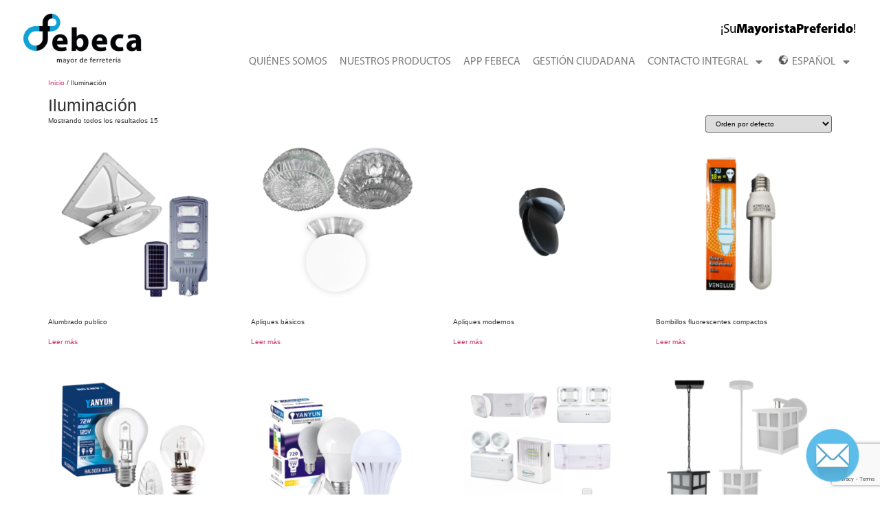

--- FILE ---
content_type: text/html; charset=UTF-8
request_url: https://febeca.com/categoria-producto/iluminacion/
body_size: 25550
content:

<!doctype html>
<html lang="es-VE">
<head>
	<meta charset="UTF-8">
	<meta name="viewport" content="width=device-width, initial-scale=1">
	<link rel="profile" href="https://gmpg.org/xfn/11">
	<meta name='robots' content='index, follow, max-image-preview:large, max-snippet:-1, max-video-preview:-1' />
	<style>img:is([sizes="auto" i], [sizes^="auto," i]) { contain-intrinsic-size: 3000px 1500px }</style>
	
	<!-- This site is optimized with the Yoast SEO plugin v23.9 - https://yoast.com/wordpress/plugins/seo/ -->
	<title>Iluminación archivos - Febeca | SuMayoristaPreferido</title>
	<link rel="canonical" href="https://febeca.com/categoria-producto/iluminacion/" />
	<meta property="og:locale" content="es_ES" />
	<meta property="og:type" content="article" />
	<meta property="og:title" content="Iluminación archivos - Febeca | SuMayoristaPreferido" />
	<meta property="og:url" content="https://febeca.com/categoria-producto/iluminacion/" />
	<meta property="og:site_name" content="Febeca | SuMayoristaPreferido" />
	<meta name="twitter:card" content="summary_large_image" />
	<script type="application/ld+json" class="yoast-schema-graph">{"@context":"https://schema.org","@graph":[{"@type":"CollectionPage","@id":"https://febeca.com/categoria-producto/iluminacion/","url":"https://febeca.com/categoria-producto/iluminacion/","name":"Iluminación archivos - Febeca | SuMayoristaPreferido","isPartOf":{"@id":"https://febeca.com/#website"},"primaryImageOfPage":{"@id":"https://febeca.com/categoria-producto/iluminacion/#primaryimage"},"image":{"@id":"https://febeca.com/categoria-producto/iluminacion/#primaryimage"},"thumbnailUrl":"https://febeca.com/wp-content/uploads/2022/04/I_4.alumbrado-publico.png","breadcrumb":{"@id":"https://febeca.com/categoria-producto/iluminacion/#breadcrumb"},"inLanguage":"es"},{"@type":"ImageObject","inLanguage":"es","@id":"https://febeca.com/categoria-producto/iluminacion/#primaryimage","url":"https://febeca.com/wp-content/uploads/2022/04/I_4.alumbrado-publico.png","contentUrl":"https://febeca.com/wp-content/uploads/2022/04/I_4.alumbrado-publico.png","width":801,"height":801},{"@type":"BreadcrumbList","@id":"https://febeca.com/categoria-producto/iluminacion/#breadcrumb","itemListElement":[{"@type":"ListItem","position":1,"name":"Portada","item":"https://febeca.com/"},{"@type":"ListItem","position":2,"name":"Iluminación"}]},{"@type":"WebSite","@id":"https://febeca.com/#website","url":"https://febeca.com/","name":"Febeca | SuMayoristaPreferido","description":"","publisher":{"@id":"https://febeca.com/#organization"},"potentialAction":[{"@type":"SearchAction","target":{"@type":"EntryPoint","urlTemplate":"https://febeca.com/?s={search_term_string}"},"query-input":{"@type":"PropertyValueSpecification","valueRequired":true,"valueName":"search_term_string"}}],"inLanguage":"es"},{"@type":"Organization","@id":"https://febeca.com/#organization","name":"Febeca | SuMayoristaPreferido","url":"https://febeca.com/","logo":{"@type":"ImageObject","inLanguage":"es","@id":"https://febeca.com/#/schema/logo/image/","url":"https://febeca.com/wp-content/uploads/2024/09/Logotipos_Homologados_WEB_Febeca-scaled.webp","contentUrl":"https://febeca.com/wp-content/uploads/2024/09/Logotipos_Homologados_WEB_Febeca-scaled.webp","width":2560,"height":614,"caption":"Febeca | SuMayoristaPreferido"},"image":{"@id":"https://febeca.com/#/schema/logo/image/"}}]}</script>
	<!-- / Yoast SEO plugin. -->


<link rel='dns-prefetch' href='//www.google.com' />
<link rel="alternate" type="application/rss+xml" title="Febeca | SuMayoristaPreferido &raquo; Feed" href="https://febeca.com/feed/" />
<link rel="alternate" type="application/rss+xml" title="Febeca | SuMayoristaPreferido &raquo; Feed de los comentarios" href="https://febeca.com/comments/feed/" />
<link rel="alternate" type="application/rss+xml" title="Febeca | SuMayoristaPreferido &raquo; Iluminación Category Feed" href="https://febeca.com/categoria-producto/iluminacion/feed/" />
<script>
window._wpemojiSettings = {"baseUrl":"https:\/\/s.w.org\/images\/core\/emoji\/15.0.3\/72x72\/","ext":".png","svgUrl":"https:\/\/s.w.org\/images\/core\/emoji\/15.0.3\/svg\/","svgExt":".svg","source":{"concatemoji":"https:\/\/febeca.com\/wp-includes\/js\/wp-emoji-release.min.js"}};
/*! This file is auto-generated */
!function(i,n){var o,s,e;function c(e){try{var t={supportTests:e,timestamp:(new Date).valueOf()};sessionStorage.setItem(o,JSON.stringify(t))}catch(e){}}function p(e,t,n){e.clearRect(0,0,e.canvas.width,e.canvas.height),e.fillText(t,0,0);var t=new Uint32Array(e.getImageData(0,0,e.canvas.width,e.canvas.height).data),r=(e.clearRect(0,0,e.canvas.width,e.canvas.height),e.fillText(n,0,0),new Uint32Array(e.getImageData(0,0,e.canvas.width,e.canvas.height).data));return t.every(function(e,t){return e===r[t]})}function u(e,t,n){switch(t){case"flag":return n(e,"\ud83c\udff3\ufe0f\u200d\u26a7\ufe0f","\ud83c\udff3\ufe0f\u200b\u26a7\ufe0f")?!1:!n(e,"\ud83c\uddfa\ud83c\uddf3","\ud83c\uddfa\u200b\ud83c\uddf3")&&!n(e,"\ud83c\udff4\udb40\udc67\udb40\udc62\udb40\udc65\udb40\udc6e\udb40\udc67\udb40\udc7f","\ud83c\udff4\u200b\udb40\udc67\u200b\udb40\udc62\u200b\udb40\udc65\u200b\udb40\udc6e\u200b\udb40\udc67\u200b\udb40\udc7f");case"emoji":return!n(e,"\ud83d\udc26\u200d\u2b1b","\ud83d\udc26\u200b\u2b1b")}return!1}function f(e,t,n){var r="undefined"!=typeof WorkerGlobalScope&&self instanceof WorkerGlobalScope?new OffscreenCanvas(300,150):i.createElement("canvas"),a=r.getContext("2d",{willReadFrequently:!0}),o=(a.textBaseline="top",a.font="600 32px Arial",{});return e.forEach(function(e){o[e]=t(a,e,n)}),o}function t(e){var t=i.createElement("script");t.src=e,t.defer=!0,i.head.appendChild(t)}"undefined"!=typeof Promise&&(o="wpEmojiSettingsSupports",s=["flag","emoji"],n.supports={everything:!0,everythingExceptFlag:!0},e=new Promise(function(e){i.addEventListener("DOMContentLoaded",e,{once:!0})}),new Promise(function(t){var n=function(){try{var e=JSON.parse(sessionStorage.getItem(o));if("object"==typeof e&&"number"==typeof e.timestamp&&(new Date).valueOf()<e.timestamp+604800&&"object"==typeof e.supportTests)return e.supportTests}catch(e){}return null}();if(!n){if("undefined"!=typeof Worker&&"undefined"!=typeof OffscreenCanvas&&"undefined"!=typeof URL&&URL.createObjectURL&&"undefined"!=typeof Blob)try{var e="postMessage("+f.toString()+"("+[JSON.stringify(s),u.toString(),p.toString()].join(",")+"));",r=new Blob([e],{type:"text/javascript"}),a=new Worker(URL.createObjectURL(r),{name:"wpTestEmojiSupports"});return void(a.onmessage=function(e){c(n=e.data),a.terminate(),t(n)})}catch(e){}c(n=f(s,u,p))}t(n)}).then(function(e){for(var t in e)n.supports[t]=e[t],n.supports.everything=n.supports.everything&&n.supports[t],"flag"!==t&&(n.supports.everythingExceptFlag=n.supports.everythingExceptFlag&&n.supports[t]);n.supports.everythingExceptFlag=n.supports.everythingExceptFlag&&!n.supports.flag,n.DOMReady=!1,n.readyCallback=function(){n.DOMReady=!0}}).then(function(){return e}).then(function(){var e;n.supports.everything||(n.readyCallback(),(e=n.source||{}).concatemoji?t(e.concatemoji):e.wpemoji&&e.twemoji&&(t(e.twemoji),t(e.wpemoji)))}))}((window,document),window._wpemojiSettings);
</script>
<style id='wp-emoji-styles-inline-css'>

	img.wp-smiley, img.emoji {
		display: inline !important;
		border: none !important;
		box-shadow: none !important;
		height: 1em !important;
		width: 1em !important;
		margin: 0 0.07em !important;
		vertical-align: -0.1em !important;
		background: none !important;
		padding: 0 !important;
	}
</style>
<link rel='stylesheet' id='wp-block-library-css' href='https://febeca.com/wp-includes/css/dist/block-library/style.min.css' media='all' />
<link rel='stylesheet' id='jet-engine-frontend-css' href='https://febeca.com/wp-content/plugins/jet-engine/assets/css/frontend.css' media='all' />
<style id='global-styles-inline-css'>
:root{--wp--preset--aspect-ratio--square: 1;--wp--preset--aspect-ratio--4-3: 4/3;--wp--preset--aspect-ratio--3-4: 3/4;--wp--preset--aspect-ratio--3-2: 3/2;--wp--preset--aspect-ratio--2-3: 2/3;--wp--preset--aspect-ratio--16-9: 16/9;--wp--preset--aspect-ratio--9-16: 9/16;--wp--preset--color--black: #000000;--wp--preset--color--cyan-bluish-gray: #abb8c3;--wp--preset--color--white: #ffffff;--wp--preset--color--pale-pink: #f78da7;--wp--preset--color--vivid-red: #cf2e2e;--wp--preset--color--luminous-vivid-orange: #ff6900;--wp--preset--color--luminous-vivid-amber: #fcb900;--wp--preset--color--light-green-cyan: #7bdcb5;--wp--preset--color--vivid-green-cyan: #00d084;--wp--preset--color--pale-cyan-blue: #8ed1fc;--wp--preset--color--vivid-cyan-blue: #0693e3;--wp--preset--color--vivid-purple: #9b51e0;--wp--preset--gradient--vivid-cyan-blue-to-vivid-purple: linear-gradient(135deg,rgba(6,147,227,1) 0%,rgb(155,81,224) 100%);--wp--preset--gradient--light-green-cyan-to-vivid-green-cyan: linear-gradient(135deg,rgb(122,220,180) 0%,rgb(0,208,130) 100%);--wp--preset--gradient--luminous-vivid-amber-to-luminous-vivid-orange: linear-gradient(135deg,rgba(252,185,0,1) 0%,rgba(255,105,0,1) 100%);--wp--preset--gradient--luminous-vivid-orange-to-vivid-red: linear-gradient(135deg,rgba(255,105,0,1) 0%,rgb(207,46,46) 100%);--wp--preset--gradient--very-light-gray-to-cyan-bluish-gray: linear-gradient(135deg,rgb(238,238,238) 0%,rgb(169,184,195) 100%);--wp--preset--gradient--cool-to-warm-spectrum: linear-gradient(135deg,rgb(74,234,220) 0%,rgb(151,120,209) 20%,rgb(207,42,186) 40%,rgb(238,44,130) 60%,rgb(251,105,98) 80%,rgb(254,248,76) 100%);--wp--preset--gradient--blush-light-purple: linear-gradient(135deg,rgb(255,206,236) 0%,rgb(152,150,240) 100%);--wp--preset--gradient--blush-bordeaux: linear-gradient(135deg,rgb(254,205,165) 0%,rgb(254,45,45) 50%,rgb(107,0,62) 100%);--wp--preset--gradient--luminous-dusk: linear-gradient(135deg,rgb(255,203,112) 0%,rgb(199,81,192) 50%,rgb(65,88,208) 100%);--wp--preset--gradient--pale-ocean: linear-gradient(135deg,rgb(255,245,203) 0%,rgb(182,227,212) 50%,rgb(51,167,181) 100%);--wp--preset--gradient--electric-grass: linear-gradient(135deg,rgb(202,248,128) 0%,rgb(113,206,126) 100%);--wp--preset--gradient--midnight: linear-gradient(135deg,rgb(2,3,129) 0%,rgb(40,116,252) 100%);--wp--preset--font-size--small: 13px;--wp--preset--font-size--medium: 20px;--wp--preset--font-size--large: 36px;--wp--preset--font-size--x-large: 42px;--wp--preset--spacing--20: 0.44rem;--wp--preset--spacing--30: 0.67rem;--wp--preset--spacing--40: 1rem;--wp--preset--spacing--50: 1.5rem;--wp--preset--spacing--60: 2.25rem;--wp--preset--spacing--70: 3.38rem;--wp--preset--spacing--80: 5.06rem;--wp--preset--shadow--natural: 6px 6px 9px rgba(0, 0, 0, 0.2);--wp--preset--shadow--deep: 12px 12px 50px rgba(0, 0, 0, 0.4);--wp--preset--shadow--sharp: 6px 6px 0px rgba(0, 0, 0, 0.2);--wp--preset--shadow--outlined: 6px 6px 0px -3px rgba(255, 255, 255, 1), 6px 6px rgba(0, 0, 0, 1);--wp--preset--shadow--crisp: 6px 6px 0px rgba(0, 0, 0, 1);}:root { --wp--style--global--content-size: 800px;--wp--style--global--wide-size: 1200px; }:where(body) { margin: 0; }.wp-site-blocks > .alignleft { float: left; margin-right: 2em; }.wp-site-blocks > .alignright { float: right; margin-left: 2em; }.wp-site-blocks > .aligncenter { justify-content: center; margin-left: auto; margin-right: auto; }:where(.wp-site-blocks) > * { margin-block-start: 24px; margin-block-end: 0; }:where(.wp-site-blocks) > :first-child { margin-block-start: 0; }:where(.wp-site-blocks) > :last-child { margin-block-end: 0; }:root { --wp--style--block-gap: 24px; }:root :where(.is-layout-flow) > :first-child{margin-block-start: 0;}:root :where(.is-layout-flow) > :last-child{margin-block-end: 0;}:root :where(.is-layout-flow) > *{margin-block-start: 24px;margin-block-end: 0;}:root :where(.is-layout-constrained) > :first-child{margin-block-start: 0;}:root :where(.is-layout-constrained) > :last-child{margin-block-end: 0;}:root :where(.is-layout-constrained) > *{margin-block-start: 24px;margin-block-end: 0;}:root :where(.is-layout-flex){gap: 24px;}:root :where(.is-layout-grid){gap: 24px;}.is-layout-flow > .alignleft{float: left;margin-inline-start: 0;margin-inline-end: 2em;}.is-layout-flow > .alignright{float: right;margin-inline-start: 2em;margin-inline-end: 0;}.is-layout-flow > .aligncenter{margin-left: auto !important;margin-right: auto !important;}.is-layout-constrained > .alignleft{float: left;margin-inline-start: 0;margin-inline-end: 2em;}.is-layout-constrained > .alignright{float: right;margin-inline-start: 2em;margin-inline-end: 0;}.is-layout-constrained > .aligncenter{margin-left: auto !important;margin-right: auto !important;}.is-layout-constrained > :where(:not(.alignleft):not(.alignright):not(.alignfull)){max-width: var(--wp--style--global--content-size);margin-left: auto !important;margin-right: auto !important;}.is-layout-constrained > .alignwide{max-width: var(--wp--style--global--wide-size);}body .is-layout-flex{display: flex;}.is-layout-flex{flex-wrap: wrap;align-items: center;}.is-layout-flex > :is(*, div){margin: 0;}body .is-layout-grid{display: grid;}.is-layout-grid > :is(*, div){margin: 0;}body{padding-top: 0px;padding-right: 0px;padding-bottom: 0px;padding-left: 0px;}a:where(:not(.wp-element-button)){text-decoration: underline;}:root :where(.wp-element-button, .wp-block-button__link){background-color: #32373c;border-width: 0;color: #fff;font-family: inherit;font-size: inherit;line-height: inherit;padding: calc(0.667em + 2px) calc(1.333em + 2px);text-decoration: none;}.has-black-color{color: var(--wp--preset--color--black) !important;}.has-cyan-bluish-gray-color{color: var(--wp--preset--color--cyan-bluish-gray) !important;}.has-white-color{color: var(--wp--preset--color--white) !important;}.has-pale-pink-color{color: var(--wp--preset--color--pale-pink) !important;}.has-vivid-red-color{color: var(--wp--preset--color--vivid-red) !important;}.has-luminous-vivid-orange-color{color: var(--wp--preset--color--luminous-vivid-orange) !important;}.has-luminous-vivid-amber-color{color: var(--wp--preset--color--luminous-vivid-amber) !important;}.has-light-green-cyan-color{color: var(--wp--preset--color--light-green-cyan) !important;}.has-vivid-green-cyan-color{color: var(--wp--preset--color--vivid-green-cyan) !important;}.has-pale-cyan-blue-color{color: var(--wp--preset--color--pale-cyan-blue) !important;}.has-vivid-cyan-blue-color{color: var(--wp--preset--color--vivid-cyan-blue) !important;}.has-vivid-purple-color{color: var(--wp--preset--color--vivid-purple) !important;}.has-black-background-color{background-color: var(--wp--preset--color--black) !important;}.has-cyan-bluish-gray-background-color{background-color: var(--wp--preset--color--cyan-bluish-gray) !important;}.has-white-background-color{background-color: var(--wp--preset--color--white) !important;}.has-pale-pink-background-color{background-color: var(--wp--preset--color--pale-pink) !important;}.has-vivid-red-background-color{background-color: var(--wp--preset--color--vivid-red) !important;}.has-luminous-vivid-orange-background-color{background-color: var(--wp--preset--color--luminous-vivid-orange) !important;}.has-luminous-vivid-amber-background-color{background-color: var(--wp--preset--color--luminous-vivid-amber) !important;}.has-light-green-cyan-background-color{background-color: var(--wp--preset--color--light-green-cyan) !important;}.has-vivid-green-cyan-background-color{background-color: var(--wp--preset--color--vivid-green-cyan) !important;}.has-pale-cyan-blue-background-color{background-color: var(--wp--preset--color--pale-cyan-blue) !important;}.has-vivid-cyan-blue-background-color{background-color: var(--wp--preset--color--vivid-cyan-blue) !important;}.has-vivid-purple-background-color{background-color: var(--wp--preset--color--vivid-purple) !important;}.has-black-border-color{border-color: var(--wp--preset--color--black) !important;}.has-cyan-bluish-gray-border-color{border-color: var(--wp--preset--color--cyan-bluish-gray) !important;}.has-white-border-color{border-color: var(--wp--preset--color--white) !important;}.has-pale-pink-border-color{border-color: var(--wp--preset--color--pale-pink) !important;}.has-vivid-red-border-color{border-color: var(--wp--preset--color--vivid-red) !important;}.has-luminous-vivid-orange-border-color{border-color: var(--wp--preset--color--luminous-vivid-orange) !important;}.has-luminous-vivid-amber-border-color{border-color: var(--wp--preset--color--luminous-vivid-amber) !important;}.has-light-green-cyan-border-color{border-color: var(--wp--preset--color--light-green-cyan) !important;}.has-vivid-green-cyan-border-color{border-color: var(--wp--preset--color--vivid-green-cyan) !important;}.has-pale-cyan-blue-border-color{border-color: var(--wp--preset--color--pale-cyan-blue) !important;}.has-vivid-cyan-blue-border-color{border-color: var(--wp--preset--color--vivid-cyan-blue) !important;}.has-vivid-purple-border-color{border-color: var(--wp--preset--color--vivid-purple) !important;}.has-vivid-cyan-blue-to-vivid-purple-gradient-background{background: var(--wp--preset--gradient--vivid-cyan-blue-to-vivid-purple) !important;}.has-light-green-cyan-to-vivid-green-cyan-gradient-background{background: var(--wp--preset--gradient--light-green-cyan-to-vivid-green-cyan) !important;}.has-luminous-vivid-amber-to-luminous-vivid-orange-gradient-background{background: var(--wp--preset--gradient--luminous-vivid-amber-to-luminous-vivid-orange) !important;}.has-luminous-vivid-orange-to-vivid-red-gradient-background{background: var(--wp--preset--gradient--luminous-vivid-orange-to-vivid-red) !important;}.has-very-light-gray-to-cyan-bluish-gray-gradient-background{background: var(--wp--preset--gradient--very-light-gray-to-cyan-bluish-gray) !important;}.has-cool-to-warm-spectrum-gradient-background{background: var(--wp--preset--gradient--cool-to-warm-spectrum) !important;}.has-blush-light-purple-gradient-background{background: var(--wp--preset--gradient--blush-light-purple) !important;}.has-blush-bordeaux-gradient-background{background: var(--wp--preset--gradient--blush-bordeaux) !important;}.has-luminous-dusk-gradient-background{background: var(--wp--preset--gradient--luminous-dusk) !important;}.has-pale-ocean-gradient-background{background: var(--wp--preset--gradient--pale-ocean) !important;}.has-electric-grass-gradient-background{background: var(--wp--preset--gradient--electric-grass) !important;}.has-midnight-gradient-background{background: var(--wp--preset--gradient--midnight) !important;}.has-small-font-size{font-size: var(--wp--preset--font-size--small) !important;}.has-medium-font-size{font-size: var(--wp--preset--font-size--medium) !important;}.has-large-font-size{font-size: var(--wp--preset--font-size--large) !important;}.has-x-large-font-size{font-size: var(--wp--preset--font-size--x-large) !important;}
:root :where(.wp-block-pullquote){font-size: 1.5em;line-height: 1.6;}
</style>
<link rel='stylesheet' id='dnd-upload-cf7-css' href='https://febeca.com/wp-content/plugins/drag-and-drop-multiple-file-upload-contact-form-7/assets/css/dnd-upload-cf7.css' media='all' />
<link rel='stylesheet' id='contact-form-7-css' href='https://febeca.com/wp-content/plugins/contact-form-7/includes/css/styles.css' media='all' />
<link rel='stylesheet' id='woocommerce-layout-css' href='https://febeca.com/wp-content/plugins/woocommerce/assets/css/woocommerce-layout.css' media='all' />
<link rel='stylesheet' id='woocommerce-smallscreen-css' href='https://febeca.com/wp-content/plugins/woocommerce/assets/css/woocommerce-smallscreen.css' media='only screen and (max-width: 768px)' />
<link rel='stylesheet' id='woocommerce-general-css' href='https://febeca.com/wp-content/plugins/woocommerce/assets/css/woocommerce.css' media='all' />
<style id='woocommerce-inline-inline-css'>
.woocommerce form .form-row .required { visibility: visible; }
</style>
<link rel='stylesheet' id='trp-language-switcher-style-css' href='https://febeca.com/wp-content/plugins/translatepress-multilingual/assets/css/trp-language-switcher.css' media='all' />
<style id='trp-language-switcher-style-inline-css'>
.trp-language-switcher > div {
    padding: 3px 5px 3px 5px;
    background-image: none;
    text-align: center;}
</style>
<link rel='stylesheet' id='hello-elementor-css' href='https://febeca.com/wp-content/themes/hello-elementor/assets/css/reset.css' media='all' />
<link rel='stylesheet' id='hello-elementor-theme-style-css' href='https://febeca.com/wp-content/themes/hello-elementor/assets/css/theme.css' media='all' />
<link rel='stylesheet' id='hello-elementor-header-footer-css' href='https://febeca.com/wp-content/themes/hello-elementor/assets/css/header-footer.css' media='all' />
<link rel='stylesheet' id='jet-elements-css' href='https://febeca.com/wp-content/plugins/jet-elements/assets/css/jet-elements.css' media='all' />
<link rel='stylesheet' id='jet-elements-skin-css' href='https://febeca.com/wp-content/plugins/jet-elements/assets/css/jet-elements-skin.css' media='all' />
<link rel='stylesheet' id='elementor-icons-css' href='https://febeca.com/wp-content/plugins/elementor/assets/lib/eicons/css/elementor-icons.min.css' media='all' />
<link rel='stylesheet' id='elementor-frontend-css' href='https://febeca.com/wp-content/uploads/elementor/css/custom-frontend.min.css' media='all' />
<style id='elementor-frontend-inline-css'>
@-webkit-keyframes ha_fadeIn{0%{opacity:0}to{opacity:1}}@keyframes ha_fadeIn{0%{opacity:0}to{opacity:1}}@-webkit-keyframes ha_zoomIn{0%{opacity:0;-webkit-transform:scale3d(.3,.3,.3);transform:scale3d(.3,.3,.3)}50%{opacity:1}}@keyframes ha_zoomIn{0%{opacity:0;-webkit-transform:scale3d(.3,.3,.3);transform:scale3d(.3,.3,.3)}50%{opacity:1}}@-webkit-keyframes ha_rollIn{0%{opacity:0;-webkit-transform:translate3d(-100%,0,0) rotate3d(0,0,1,-120deg);transform:translate3d(-100%,0,0) rotate3d(0,0,1,-120deg)}to{opacity:1}}@keyframes ha_rollIn{0%{opacity:0;-webkit-transform:translate3d(-100%,0,0) rotate3d(0,0,1,-120deg);transform:translate3d(-100%,0,0) rotate3d(0,0,1,-120deg)}to{opacity:1}}@-webkit-keyframes ha_bounce{0%,20%,53%,to{-webkit-animation-timing-function:cubic-bezier(.215,.61,.355,1);animation-timing-function:cubic-bezier(.215,.61,.355,1)}40%,43%{-webkit-transform:translate3d(0,-30px,0) scaleY(1.1);transform:translate3d(0,-30px,0) scaleY(1.1);-webkit-animation-timing-function:cubic-bezier(.755,.05,.855,.06);animation-timing-function:cubic-bezier(.755,.05,.855,.06)}70%{-webkit-transform:translate3d(0,-15px,0) scaleY(1.05);transform:translate3d(0,-15px,0) scaleY(1.05);-webkit-animation-timing-function:cubic-bezier(.755,.05,.855,.06);animation-timing-function:cubic-bezier(.755,.05,.855,.06)}80%{-webkit-transition-timing-function:cubic-bezier(.215,.61,.355,1);transition-timing-function:cubic-bezier(.215,.61,.355,1);-webkit-transform:translate3d(0,0,0) scaleY(.95);transform:translate3d(0,0,0) scaleY(.95)}90%{-webkit-transform:translate3d(0,-4px,0) scaleY(1.02);transform:translate3d(0,-4px,0) scaleY(1.02)}}@keyframes ha_bounce{0%,20%,53%,to{-webkit-animation-timing-function:cubic-bezier(.215,.61,.355,1);animation-timing-function:cubic-bezier(.215,.61,.355,1)}40%,43%{-webkit-transform:translate3d(0,-30px,0) scaleY(1.1);transform:translate3d(0,-30px,0) scaleY(1.1);-webkit-animation-timing-function:cubic-bezier(.755,.05,.855,.06);animation-timing-function:cubic-bezier(.755,.05,.855,.06)}70%{-webkit-transform:translate3d(0,-15px,0) scaleY(1.05);transform:translate3d(0,-15px,0) scaleY(1.05);-webkit-animation-timing-function:cubic-bezier(.755,.05,.855,.06);animation-timing-function:cubic-bezier(.755,.05,.855,.06)}80%{-webkit-transition-timing-function:cubic-bezier(.215,.61,.355,1);transition-timing-function:cubic-bezier(.215,.61,.355,1);-webkit-transform:translate3d(0,0,0) scaleY(.95);transform:translate3d(0,0,0) scaleY(.95)}90%{-webkit-transform:translate3d(0,-4px,0) scaleY(1.02);transform:translate3d(0,-4px,0) scaleY(1.02)}}@-webkit-keyframes ha_bounceIn{0%,20%,40%,60%,80%,to{-webkit-animation-timing-function:cubic-bezier(.215,.61,.355,1);animation-timing-function:cubic-bezier(.215,.61,.355,1)}0%{opacity:0;-webkit-transform:scale3d(.3,.3,.3);transform:scale3d(.3,.3,.3)}20%{-webkit-transform:scale3d(1.1,1.1,1.1);transform:scale3d(1.1,1.1,1.1)}40%{-webkit-transform:scale3d(.9,.9,.9);transform:scale3d(.9,.9,.9)}60%{opacity:1;-webkit-transform:scale3d(1.03,1.03,1.03);transform:scale3d(1.03,1.03,1.03)}80%{-webkit-transform:scale3d(.97,.97,.97);transform:scale3d(.97,.97,.97)}to{opacity:1}}@keyframes ha_bounceIn{0%,20%,40%,60%,80%,to{-webkit-animation-timing-function:cubic-bezier(.215,.61,.355,1);animation-timing-function:cubic-bezier(.215,.61,.355,1)}0%{opacity:0;-webkit-transform:scale3d(.3,.3,.3);transform:scale3d(.3,.3,.3)}20%{-webkit-transform:scale3d(1.1,1.1,1.1);transform:scale3d(1.1,1.1,1.1)}40%{-webkit-transform:scale3d(.9,.9,.9);transform:scale3d(.9,.9,.9)}60%{opacity:1;-webkit-transform:scale3d(1.03,1.03,1.03);transform:scale3d(1.03,1.03,1.03)}80%{-webkit-transform:scale3d(.97,.97,.97);transform:scale3d(.97,.97,.97)}to{opacity:1}}@-webkit-keyframes ha_flipInX{0%{opacity:0;-webkit-transform:perspective(400px) rotate3d(1,0,0,90deg);transform:perspective(400px) rotate3d(1,0,0,90deg);-webkit-animation-timing-function:ease-in;animation-timing-function:ease-in}40%{-webkit-transform:perspective(400px) rotate3d(1,0,0,-20deg);transform:perspective(400px) rotate3d(1,0,0,-20deg);-webkit-animation-timing-function:ease-in;animation-timing-function:ease-in}60%{opacity:1;-webkit-transform:perspective(400px) rotate3d(1,0,0,10deg);transform:perspective(400px) rotate3d(1,0,0,10deg)}80%{-webkit-transform:perspective(400px) rotate3d(1,0,0,-5deg);transform:perspective(400px) rotate3d(1,0,0,-5deg)}}@keyframes ha_flipInX{0%{opacity:0;-webkit-transform:perspective(400px) rotate3d(1,0,0,90deg);transform:perspective(400px) rotate3d(1,0,0,90deg);-webkit-animation-timing-function:ease-in;animation-timing-function:ease-in}40%{-webkit-transform:perspective(400px) rotate3d(1,0,0,-20deg);transform:perspective(400px) rotate3d(1,0,0,-20deg);-webkit-animation-timing-function:ease-in;animation-timing-function:ease-in}60%{opacity:1;-webkit-transform:perspective(400px) rotate3d(1,0,0,10deg);transform:perspective(400px) rotate3d(1,0,0,10deg)}80%{-webkit-transform:perspective(400px) rotate3d(1,0,0,-5deg);transform:perspective(400px) rotate3d(1,0,0,-5deg)}}@-webkit-keyframes ha_flipInY{0%{opacity:0;-webkit-transform:perspective(400px) rotate3d(0,1,0,90deg);transform:perspective(400px) rotate3d(0,1,0,90deg);-webkit-animation-timing-function:ease-in;animation-timing-function:ease-in}40%{-webkit-transform:perspective(400px) rotate3d(0,1,0,-20deg);transform:perspective(400px) rotate3d(0,1,0,-20deg);-webkit-animation-timing-function:ease-in;animation-timing-function:ease-in}60%{opacity:1;-webkit-transform:perspective(400px) rotate3d(0,1,0,10deg);transform:perspective(400px) rotate3d(0,1,0,10deg)}80%{-webkit-transform:perspective(400px) rotate3d(0,1,0,-5deg);transform:perspective(400px) rotate3d(0,1,0,-5deg)}}@keyframes ha_flipInY{0%{opacity:0;-webkit-transform:perspective(400px) rotate3d(0,1,0,90deg);transform:perspective(400px) rotate3d(0,1,0,90deg);-webkit-animation-timing-function:ease-in;animation-timing-function:ease-in}40%{-webkit-transform:perspective(400px) rotate3d(0,1,0,-20deg);transform:perspective(400px) rotate3d(0,1,0,-20deg);-webkit-animation-timing-function:ease-in;animation-timing-function:ease-in}60%{opacity:1;-webkit-transform:perspective(400px) rotate3d(0,1,0,10deg);transform:perspective(400px) rotate3d(0,1,0,10deg)}80%{-webkit-transform:perspective(400px) rotate3d(0,1,0,-5deg);transform:perspective(400px) rotate3d(0,1,0,-5deg)}}@-webkit-keyframes ha_swing{20%{-webkit-transform:rotate3d(0,0,1,15deg);transform:rotate3d(0,0,1,15deg)}40%{-webkit-transform:rotate3d(0,0,1,-10deg);transform:rotate3d(0,0,1,-10deg)}60%{-webkit-transform:rotate3d(0,0,1,5deg);transform:rotate3d(0,0,1,5deg)}80%{-webkit-transform:rotate3d(0,0,1,-5deg);transform:rotate3d(0,0,1,-5deg)}}@keyframes ha_swing{20%{-webkit-transform:rotate3d(0,0,1,15deg);transform:rotate3d(0,0,1,15deg)}40%{-webkit-transform:rotate3d(0,0,1,-10deg);transform:rotate3d(0,0,1,-10deg)}60%{-webkit-transform:rotate3d(0,0,1,5deg);transform:rotate3d(0,0,1,5deg)}80%{-webkit-transform:rotate3d(0,0,1,-5deg);transform:rotate3d(0,0,1,-5deg)}}@-webkit-keyframes ha_slideInDown{0%{visibility:visible;-webkit-transform:translate3d(0,-100%,0);transform:translate3d(0,-100%,0)}}@keyframes ha_slideInDown{0%{visibility:visible;-webkit-transform:translate3d(0,-100%,0);transform:translate3d(0,-100%,0)}}@-webkit-keyframes ha_slideInUp{0%{visibility:visible;-webkit-transform:translate3d(0,100%,0);transform:translate3d(0,100%,0)}}@keyframes ha_slideInUp{0%{visibility:visible;-webkit-transform:translate3d(0,100%,0);transform:translate3d(0,100%,0)}}@-webkit-keyframes ha_slideInLeft{0%{visibility:visible;-webkit-transform:translate3d(-100%,0,0);transform:translate3d(-100%,0,0)}}@keyframes ha_slideInLeft{0%{visibility:visible;-webkit-transform:translate3d(-100%,0,0);transform:translate3d(-100%,0,0)}}@-webkit-keyframes ha_slideInRight{0%{visibility:visible;-webkit-transform:translate3d(100%,0,0);transform:translate3d(100%,0,0)}}@keyframes ha_slideInRight{0%{visibility:visible;-webkit-transform:translate3d(100%,0,0);transform:translate3d(100%,0,0)}}.ha_fadeIn{-webkit-animation-name:ha_fadeIn;animation-name:ha_fadeIn}.ha_zoomIn{-webkit-animation-name:ha_zoomIn;animation-name:ha_zoomIn}.ha_rollIn{-webkit-animation-name:ha_rollIn;animation-name:ha_rollIn}.ha_bounce{-webkit-transform-origin:center bottom;-ms-transform-origin:center bottom;transform-origin:center bottom;-webkit-animation-name:ha_bounce;animation-name:ha_bounce}.ha_bounceIn{-webkit-animation-name:ha_bounceIn;animation-name:ha_bounceIn;-webkit-animation-duration:.75s;-webkit-animation-duration:calc(var(--animate-duration)*.75);animation-duration:.75s;animation-duration:calc(var(--animate-duration)*.75)}.ha_flipInX,.ha_flipInY{-webkit-animation-name:ha_flipInX;animation-name:ha_flipInX;-webkit-backface-visibility:visible!important;backface-visibility:visible!important}.ha_flipInY{-webkit-animation-name:ha_flipInY;animation-name:ha_flipInY}.ha_swing{-webkit-transform-origin:top center;-ms-transform-origin:top center;transform-origin:top center;-webkit-animation-name:ha_swing;animation-name:ha_swing}.ha_slideInDown{-webkit-animation-name:ha_slideInDown;animation-name:ha_slideInDown}.ha_slideInUp{-webkit-animation-name:ha_slideInUp;animation-name:ha_slideInUp}.ha_slideInLeft{-webkit-animation-name:ha_slideInLeft;animation-name:ha_slideInLeft}.ha_slideInRight{-webkit-animation-name:ha_slideInRight;animation-name:ha_slideInRight}.ha-css-transform-yes{-webkit-transition-duration:var(--ha-tfx-transition-duration, .2s);transition-duration:var(--ha-tfx-transition-duration, .2s);-webkit-transition-property:-webkit-transform;transition-property:transform;transition-property:transform,-webkit-transform;-webkit-transform:translate(var(--ha-tfx-translate-x, 0),var(--ha-tfx-translate-y, 0)) scale(var(--ha-tfx-scale-x, 1),var(--ha-tfx-scale-y, 1)) skew(var(--ha-tfx-skew-x, 0),var(--ha-tfx-skew-y, 0)) rotateX(var(--ha-tfx-rotate-x, 0)) rotateY(var(--ha-tfx-rotate-y, 0)) rotateZ(var(--ha-tfx-rotate-z, 0));transform:translate(var(--ha-tfx-translate-x, 0),var(--ha-tfx-translate-y, 0)) scale(var(--ha-tfx-scale-x, 1),var(--ha-tfx-scale-y, 1)) skew(var(--ha-tfx-skew-x, 0),var(--ha-tfx-skew-y, 0)) rotateX(var(--ha-tfx-rotate-x, 0)) rotateY(var(--ha-tfx-rotate-y, 0)) rotateZ(var(--ha-tfx-rotate-z, 0))}.ha-css-transform-yes:hover{-webkit-transform:translate(var(--ha-tfx-translate-x-hover, var(--ha-tfx-translate-x, 0)),var(--ha-tfx-translate-y-hover, var(--ha-tfx-translate-y, 0))) scale(var(--ha-tfx-scale-x-hover, var(--ha-tfx-scale-x, 1)),var(--ha-tfx-scale-y-hover, var(--ha-tfx-scale-y, 1))) skew(var(--ha-tfx-skew-x-hover, var(--ha-tfx-skew-x, 0)),var(--ha-tfx-skew-y-hover, var(--ha-tfx-skew-y, 0))) rotateX(var(--ha-tfx-rotate-x-hover, var(--ha-tfx-rotate-x, 0))) rotateY(var(--ha-tfx-rotate-y-hover, var(--ha-tfx-rotate-y, 0))) rotateZ(var(--ha-tfx-rotate-z-hover, var(--ha-tfx-rotate-z, 0)));transform:translate(var(--ha-tfx-translate-x-hover, var(--ha-tfx-translate-x, 0)),var(--ha-tfx-translate-y-hover, var(--ha-tfx-translate-y, 0))) scale(var(--ha-tfx-scale-x-hover, var(--ha-tfx-scale-x, 1)),var(--ha-tfx-scale-y-hover, var(--ha-tfx-scale-y, 1))) skew(var(--ha-tfx-skew-x-hover, var(--ha-tfx-skew-x, 0)),var(--ha-tfx-skew-y-hover, var(--ha-tfx-skew-y, 0))) rotateX(var(--ha-tfx-rotate-x-hover, var(--ha-tfx-rotate-x, 0))) rotateY(var(--ha-tfx-rotate-y-hover, var(--ha-tfx-rotate-y, 0))) rotateZ(var(--ha-tfx-rotate-z-hover, var(--ha-tfx-rotate-z, 0)))}.happy-addon>.elementor-widget-container{word-wrap:break-word;overflow-wrap:break-word}.happy-addon>.elementor-widget-container,.happy-addon>.elementor-widget-container *{-webkit-box-sizing:border-box;box-sizing:border-box}.happy-addon p:empty{display:none}.happy-addon .elementor-inline-editing{min-height:auto!important}.happy-addon-pro img{max-width:100%;height:auto;-o-object-fit:cover;object-fit:cover}.ha-screen-reader-text{position:absolute;overflow:hidden;clip:rect(1px,1px,1px,1px);margin:-1px;padding:0;width:1px;height:1px;border:0;word-wrap:normal!important;-webkit-clip-path:inset(50%);clip-path:inset(50%)}.ha-has-bg-overlay>.elementor-widget-container{position:relative;z-index:1}.ha-has-bg-overlay>.elementor-widget-container:before{position:absolute;top:0;left:0;z-index:-1;width:100%;height:100%;content:""}.ha-popup--is-enabled .ha-js-popup,.ha-popup--is-enabled .ha-js-popup img{cursor:-webkit-zoom-in!important;cursor:zoom-in!important}.mfp-wrap .mfp-arrow,.mfp-wrap .mfp-close{background-color:transparent}.mfp-wrap .mfp-arrow:focus,.mfp-wrap .mfp-close:focus{outline-width:thin}.ha-advanced-tooltip-enable{position:relative;cursor:pointer;--ha-tooltip-arrow-color:black;--ha-tooltip-arrow-distance:0}.ha-advanced-tooltip-enable .ha-advanced-tooltip-content{position:absolute;z-index:999;display:none;padding:5px 0;width:120px;height:auto;border-radius:6px;background-color:#000;color:#fff;text-align:center;opacity:0}.ha-advanced-tooltip-enable .ha-advanced-tooltip-content::after{position:absolute;border-width:5px;border-style:solid;content:""}.ha-advanced-tooltip-enable .ha-advanced-tooltip-content.no-arrow::after{visibility:hidden}.ha-advanced-tooltip-enable .ha-advanced-tooltip-content.show{display:inline-block;opacity:1}.ha-advanced-tooltip-enable.ha-advanced-tooltip-top .ha-advanced-tooltip-content,body[data-elementor-device-mode=tablet] .ha-advanced-tooltip-enable.ha-advanced-tooltip-tablet-top .ha-advanced-tooltip-content{top:unset;right:0;bottom:calc(101% + var(--ha-tooltip-arrow-distance));left:0;margin:0 auto}.ha-advanced-tooltip-enable.ha-advanced-tooltip-top .ha-advanced-tooltip-content::after,body[data-elementor-device-mode=tablet] .ha-advanced-tooltip-enable.ha-advanced-tooltip-tablet-top .ha-advanced-tooltip-content::after{top:100%;right:unset;bottom:unset;left:50%;border-color:var(--ha-tooltip-arrow-color) transparent transparent transparent;-webkit-transform:translateX(-50%);-ms-transform:translateX(-50%);transform:translateX(-50%)}.ha-advanced-tooltip-enable.ha-advanced-tooltip-bottom .ha-advanced-tooltip-content,body[data-elementor-device-mode=tablet] .ha-advanced-tooltip-enable.ha-advanced-tooltip-tablet-bottom .ha-advanced-tooltip-content{top:calc(101% + var(--ha-tooltip-arrow-distance));right:0;bottom:unset;left:0;margin:0 auto}.ha-advanced-tooltip-enable.ha-advanced-tooltip-bottom .ha-advanced-tooltip-content::after,body[data-elementor-device-mode=tablet] .ha-advanced-tooltip-enable.ha-advanced-tooltip-tablet-bottom .ha-advanced-tooltip-content::after{top:unset;right:unset;bottom:100%;left:50%;border-color:transparent transparent var(--ha-tooltip-arrow-color) transparent;-webkit-transform:translateX(-50%);-ms-transform:translateX(-50%);transform:translateX(-50%)}.ha-advanced-tooltip-enable.ha-advanced-tooltip-left .ha-advanced-tooltip-content,body[data-elementor-device-mode=tablet] .ha-advanced-tooltip-enable.ha-advanced-tooltip-tablet-left .ha-advanced-tooltip-content{top:50%;right:calc(101% + var(--ha-tooltip-arrow-distance));bottom:unset;left:unset;-webkit-transform:translateY(-50%);-ms-transform:translateY(-50%);transform:translateY(-50%)}.ha-advanced-tooltip-enable.ha-advanced-tooltip-left .ha-advanced-tooltip-content::after,body[data-elementor-device-mode=tablet] .ha-advanced-tooltip-enable.ha-advanced-tooltip-tablet-left .ha-advanced-tooltip-content::after{top:50%;right:unset;bottom:unset;left:100%;border-color:transparent transparent transparent var(--ha-tooltip-arrow-color);-webkit-transform:translateY(-50%);-ms-transform:translateY(-50%);transform:translateY(-50%)}.ha-advanced-tooltip-enable.ha-advanced-tooltip-right .ha-advanced-tooltip-content,body[data-elementor-device-mode=tablet] .ha-advanced-tooltip-enable.ha-advanced-tooltip-tablet-right .ha-advanced-tooltip-content{top:50%;right:unset;bottom:unset;left:calc(101% + var(--ha-tooltip-arrow-distance));-webkit-transform:translateY(-50%);-ms-transform:translateY(-50%);transform:translateY(-50%)}.ha-advanced-tooltip-enable.ha-advanced-tooltip-right .ha-advanced-tooltip-content::after,body[data-elementor-device-mode=tablet] .ha-advanced-tooltip-enable.ha-advanced-tooltip-tablet-right .ha-advanced-tooltip-content::after{top:50%;right:100%;bottom:unset;left:unset;border-color:transparent var(--ha-tooltip-arrow-color) transparent transparent;-webkit-transform:translateY(-50%);-ms-transform:translateY(-50%);transform:translateY(-50%)}body[data-elementor-device-mode=mobile] .ha-advanced-tooltip-enable.ha-advanced-tooltip-mobile-top .ha-advanced-tooltip-content{top:unset;right:0;bottom:calc(101% + var(--ha-tooltip-arrow-distance));left:0;margin:0 auto}body[data-elementor-device-mode=mobile] .ha-advanced-tooltip-enable.ha-advanced-tooltip-mobile-top .ha-advanced-tooltip-content::after{top:100%;right:unset;bottom:unset;left:50%;border-color:var(--ha-tooltip-arrow-color) transparent transparent transparent;-webkit-transform:translateX(-50%);-ms-transform:translateX(-50%);transform:translateX(-50%)}body[data-elementor-device-mode=mobile] .ha-advanced-tooltip-enable.ha-advanced-tooltip-mobile-bottom .ha-advanced-tooltip-content{top:calc(101% + var(--ha-tooltip-arrow-distance));right:0;bottom:unset;left:0;margin:0 auto}body[data-elementor-device-mode=mobile] .ha-advanced-tooltip-enable.ha-advanced-tooltip-mobile-bottom .ha-advanced-tooltip-content::after{top:unset;right:unset;bottom:100%;left:50%;border-color:transparent transparent var(--ha-tooltip-arrow-color) transparent;-webkit-transform:translateX(-50%);-ms-transform:translateX(-50%);transform:translateX(-50%)}body[data-elementor-device-mode=mobile] .ha-advanced-tooltip-enable.ha-advanced-tooltip-mobile-left .ha-advanced-tooltip-content{top:50%;right:calc(101% + var(--ha-tooltip-arrow-distance));bottom:unset;left:unset;-webkit-transform:translateY(-50%);-ms-transform:translateY(-50%);transform:translateY(-50%)}body[data-elementor-device-mode=mobile] .ha-advanced-tooltip-enable.ha-advanced-tooltip-mobile-left .ha-advanced-tooltip-content::after{top:50%;right:unset;bottom:unset;left:100%;border-color:transparent transparent transparent var(--ha-tooltip-arrow-color);-webkit-transform:translateY(-50%);-ms-transform:translateY(-50%);transform:translateY(-50%)}body[data-elementor-device-mode=mobile] .ha-advanced-tooltip-enable.ha-advanced-tooltip-mobile-right .ha-advanced-tooltip-content{top:50%;right:unset;bottom:unset;left:calc(101% + var(--ha-tooltip-arrow-distance));-webkit-transform:translateY(-50%);-ms-transform:translateY(-50%);transform:translateY(-50%)}body[data-elementor-device-mode=mobile] .ha-advanced-tooltip-enable.ha-advanced-tooltip-mobile-right .ha-advanced-tooltip-content::after{top:50%;right:100%;bottom:unset;left:unset;border-color:transparent var(--ha-tooltip-arrow-color) transparent transparent;-webkit-transform:translateY(-50%);-ms-transform:translateY(-50%);transform:translateY(-50%)}body.elementor-editor-active .happy-addon.ha-gravityforms .gform_wrapper{display:block!important}.ha-scroll-to-top-wrap.ha-scroll-to-top-hide{display:none}.ha-scroll-to-top-wrap.edit-mode,.ha-scroll-to-top-wrap.single-page-off{display:none!important}.ha-scroll-to-top-button{position:fixed;right:15px;bottom:15px;z-index:9999;display:-webkit-box;display:-webkit-flex;display:-ms-flexbox;display:flex;-webkit-box-align:center;-webkit-align-items:center;align-items:center;-ms-flex-align:center;-webkit-box-pack:center;-ms-flex-pack:center;-webkit-justify-content:center;justify-content:center;width:50px;height:50px;border-radius:50px;background-color:#5636d1;color:#fff;text-align:center;opacity:1;cursor:pointer;-webkit-transition:all .3s;transition:all .3s}.ha-scroll-to-top-button i{color:#fff;font-size:16px}.ha-scroll-to-top-button:hover{background-color:#e2498a}
</style>
<link rel='stylesheet' id='swiper-css' href='https://febeca.com/wp-content/plugins/elementor/assets/lib/swiper/v8/css/swiper.min.css' media='all' />
<link rel='stylesheet' id='elementor-post-5-css' href='https://febeca.com/wp-content/uploads/elementor/css/post-5.css' media='all' />
<link rel='stylesheet' id='elementor-pro-css' href='https://febeca.com/wp-content/uploads/elementor/css/custom-pro-frontend.min.css' media='all' />
<link rel='stylesheet' id='eihe-front-style-css' href='https://febeca.com/wp-content/plugins/image-hover-effects-addon-for-elementor/assets/style.min.css' media='all' />
<link rel='stylesheet' id='jet-tricks-frontend-css' href='https://febeca.com/wp-content/plugins/jet-tricks/assets/css/jet-tricks-frontend.css' media='all' />
<link rel='stylesheet' id='font-awesome-5-all-css' href='https://febeca.com/wp-content/plugins/elementor/assets/lib/font-awesome/css/all.min.css' media='all' />
<link rel='stylesheet' id='font-awesome-4-shim-css' href='https://febeca.com/wp-content/plugins/elementor/assets/lib/font-awesome/css/v4-shims.min.css' media='all' />
<link rel='stylesheet' id='elementor-global-css' href='https://febeca.com/wp-content/uploads/elementor/css/global.css' media='all' />
<link rel='stylesheet' id='elementor-post-86-css' href='https://febeca.com/wp-content/uploads/elementor/css/post-86.css' media='all' />
<link rel='stylesheet' id='happy-icons-css' href='https://febeca.com/wp-content/plugins/happy-elementor-addons/assets/fonts/style.min.css' media='all' />
<link rel='stylesheet' id='font-awesome-css' href='https://febeca.com/wp-content/plugins/elementor/assets/lib/font-awesome/css/font-awesome.min.css' media='all' />
<link rel='stylesheet' id='jet-woo-builder-css' href='https://febeca.com/wp-content/plugins/jet-woo-builder/assets/css/frontend.css' media='all' />
<style id='jet-woo-builder-inline-css'>
@font-face {
				font-family: "WooCommerce";
				font-weight: normal;
				font-style: normal;
				src: url("https://febeca.com/wp-content/plugins/woocommerce/assets/fonts/WooCommerce.eot");
				src: url("https://febeca.com/wp-content/plugins/woocommerce/assets/fonts/WooCommerce.eot?#iefix") format("embedded-opentype"),
					 url("https://febeca.com/wp-content/plugins/woocommerce/assets/fonts/WooCommerce.woff") format("woff"),
					 url("https://febeca.com/wp-content/plugins/woocommerce/assets/fonts/WooCommerce.ttf") format("truetype"),
					 url("https://febeca.com/wp-content/plugins/woocommerce/assets/fonts/WooCommerce.svg#WooCommerce") format("svg");
			}
</style>
<link rel='stylesheet' id='elementor-icons-shared-0-css' href='https://febeca.com/wp-content/plugins/elementor/assets/lib/font-awesome/css/fontawesome.min.css' media='all' />
<link rel='stylesheet' id='elementor-icons-fa-solid-css' href='https://febeca.com/wp-content/plugins/elementor/assets/lib/font-awesome/css/solid.min.css' media='all' />
<link rel='stylesheet' id='jet-woo-builder-frontend-font-css' href='https://febeca.com/wp-content/plugins/jet-woo-builder/assets/css/lib/jetwoobuilder-frontend-font/css/jetwoobuilder-frontend-font.css' media='all' />
<link rel='stylesheet' id='elementor-post-1232-css' href='https://febeca.com/wp-content/uploads/elementor/css/post-1232.css' media='all' />
<link rel='stylesheet' id='hello-elementor-child-style-css' href='https://febeca.com/wp-content/themes/hello-theme-febeca/style.css' media='all' />
<link rel='stylesheet' id='jquery-chosen-css' href='https://febeca.com/wp-content/plugins/jet-search/assets/lib/chosen/chosen.min.css' media='all' />
<link rel='stylesheet' id='jet-search-css' href='https://febeca.com/wp-content/plugins/jet-search/assets/css/jet-search.css' media='all' />
<link rel='stylesheet' id='eael-general-css' href='https://febeca.com/wp-content/plugins/essential-addons-for-elementor-lite/assets/front-end/css/view/general.min.css' media='all' />
<script src="https://febeca.com/wp-includes/js/jquery/jquery.min.js" id="jquery-core-js"></script>
<script src="https://febeca.com/wp-includes/js/jquery/jquery-migrate.min.js" id="jquery-migrate-js"></script>
<script src="https://febeca.com/wp-includes/js/imagesloaded.min.js" id="imagesLoaded-js"></script>
<script id="tc_csca-country-auto-script-js-extra">
var tc_csca_auto_ajax = {"ajax_url":"https:\/\/febeca.com\/wp-admin\/admin-ajax.php","nonce":"06770bdd85"};
</script>
<script src="https://febeca.com/wp-content/plugins/country-state-city-auto-dropdown/assets/js/script.js" id="tc_csca-country-auto-script-js"></script>
<script src="https://febeca.com/wp-content/plugins/woocommerce/assets/js/jquery-blockui/jquery.blockUI.min.js" id="jquery-blockui-js" defer data-wp-strategy="defer"></script>
<script src="https://febeca.com/wp-content/plugins/woocommerce/assets/js/js-cookie/js.cookie.min.js" id="js-cookie-js" defer data-wp-strategy="defer"></script>
<script id="woocommerce-js-extra">
var woocommerce_params = {"ajax_url":"\/wp-admin\/admin-ajax.php","wc_ajax_url":"\/?wc-ajax=%%endpoint%%"};
</script>
<script src="https://febeca.com/wp-content/plugins/woocommerce/assets/js/frontend/woocommerce.min.js" id="woocommerce-js" defer data-wp-strategy="defer"></script>
<script src="https://febeca.com/wp-content/plugins/translatepress-multilingual/assets/js/trp-frontend-compatibility.js" id="trp-frontend-compatibility-js"></script>
<script src="https://febeca.com/wp-content/plugins/elementor/assets/lib/font-awesome/js/v4-shims.min.js" id="font-awesome-4-shim-js"></script>
<link rel="https://api.w.org/" href="https://febeca.com/wp-json/" /><link rel="alternate" title="JSON" type="application/json" href="https://febeca.com/wp-json/wp/v2/product_cat/45" /><link rel="EditURI" type="application/rsd+xml" title="RSD" href="https://febeca.com/xmlrpc.php?rsd" />
<meta name="generator" content="WordPress 6.7.4" />
<meta name="generator" content="WooCommerce 8.7.2" />

<link rel='stylesheet' id='20081-css' href='//febeca.com/wp-content/uploads/custom-css-js/20081.css?v=9461' media='all' />
<!-- start Simple Custom CSS and JS -->
<script>
  window.addEventListener("load", function() {
	  	
	    var elementos =  document.querySelectorAll("div.tippy-box");
	  
	  for(let i=0; i < elementos.length; i++) {
		  elementos[i].style.display = "none";
	  }
	  
  });


</script>
<!-- end Simple Custom CSS and JS -->
<!-- start Simple Custom CSS and JS -->
<script>
 

   


jQuery(document).ready( function() { 
    
    $("input[name='rif']").inputmask("A-99999999-9");
});</script>
<!-- end Simple Custom CSS and JS -->
<!-- start Simple Custom CSS and JS -->
<!-- Añade código HTML a la cabecera o al pie de página.

Por ejemplo, puedes usar el siguiente código para cargar la librería jQuery desde la CDN de Google:
<script src="https://ajax.googleapis.com/ajax/libs/jquery/3.6.0/jquery.min.js"></script>

o el siguiente para cargar la librería Bootstrap desde jsDelivr:
<link href="https://cdn.jsdelivr.net/npm/bootstrap@5.1.3/dist/css/bootstrap.min.css" rel="stylesheet" integrity="sha384-1BmE4kWBq78iYhFldvKuhfTAU6auU8tT94WrHftjDbrCEXSU1oBoqyl2QvZ6jIW3" crossorigin="anonymous">

-- Fin del comentario --> 

 <script src="https://cdnjs.cloudflare.com/ajax/libs/jquery/3.4.1/jquery.min.js"></script>
    <script src="https://cdnjs.cloudflare.com/ajax/libs/jquery.inputmask/3.3.4/jquery.inputmask.bundle.min.js"></script>
 <!-- end Simple Custom CSS and JS -->
<link rel="alternate" hreflang="es-VE" href="https://febeca.com/categoria-producto/iluminacion/"/>
<link rel="alternate" hreflang="en-US" href="https://febeca.com/en/product-category/iluminacion/"/>
<link rel="alternate" hreflang="es" href="https://febeca.com/categoria-producto/iluminacion/"/>
<link rel="alternate" hreflang="en" href="https://febeca.com/en/product-category/iluminacion/"/>

        <script type="text/javascript">
            var jQueryMigrateHelperHasSentDowngrade = false;

			window.onerror = function( msg, url, line, col, error ) {
				// Break out early, do not processing if a downgrade reqeust was already sent.
				if ( jQueryMigrateHelperHasSentDowngrade ) {
					return true;
                }

				var xhr = new XMLHttpRequest();
				var nonce = 'cfedb34726';
				var jQueryFunctions = [
					'andSelf',
					'browser',
					'live',
					'boxModel',
					'support.boxModel',
					'size',
					'swap',
					'clean',
					'sub',
                ];
				var match_pattern = /\)\.(.+?) is not a function/;
                var erroredFunction = msg.match( match_pattern );

                // If there was no matching functions, do not try to downgrade.
                if ( null === erroredFunction || typeof erroredFunction !== 'object' || typeof erroredFunction[1] === "undefined" || -1 === jQueryFunctions.indexOf( erroredFunction[1] ) ) {
                    return true;
                }

                // Set that we've now attempted a downgrade request.
                jQueryMigrateHelperHasSentDowngrade = true;

				xhr.open( 'POST', 'https://febeca.com/wp-admin/admin-ajax.php' );
				xhr.setRequestHeader( 'Content-Type', 'application/x-www-form-urlencoded' );
				xhr.onload = function () {
					var response,
                        reload = false;

					if ( 200 === xhr.status ) {
                        try {
                        	response = JSON.parse( xhr.response );

                        	reload = response.data.reload;
                        } catch ( e ) {
                        	reload = false;
                        }
                    }

					// Automatically reload the page if a deprecation caused an automatic downgrade, ensure visitors get the best possible experience.
					if ( reload ) {
						location.reload();
                    }
				};

				xhr.send( encodeURI( 'action=jquery-migrate-downgrade-version&_wpnonce=' + nonce ) );

				// Suppress error alerts in older browsers
				return true;
			}
        </script>

		<!-- Analytics by WP Statistics v14.6.0 - https://wp-statistics.com/ -->
	<noscript><style>.woocommerce-product-gallery{ opacity: 1 !important; }</style></noscript>
	<meta name="generator" content="Elementor 3.23.4; features: additional_custom_breakpoints, e_lazyload; settings: css_print_method-external, google_font-disabled, font_display-auto">
<style>
	
	html {
  box-sizing: border-box;
	font-size: 62.5%; /*1rem = 10px*/
}
*, *:before, *:after {
  box-sizing: inherit;
}
	body {
		max-width: 2560px !important;
		margin: 0 auto;
	}
	/*ajuste de icono de lenguaje en 2560 en adelante*/
	@media (min-width: 2559px) {
		li.trp-language-switcher-container img.trp-flag-image{ 
			width: 3rem !important;
			height: 3rem !important;
		}
    
		#productos {
			height: 1350px!important;
		}
	}
/* 		#productos {
			height: 1560 !important;
		} */

</style>
			<style>
				.e-con.e-parent:nth-of-type(n+4):not(.e-lazyloaded):not(.e-no-lazyload),
				.e-con.e-parent:nth-of-type(n+4):not(.e-lazyloaded):not(.e-no-lazyload) * {
					background-image: none !important;
				}
				@media screen and (max-height: 1024px) {
					.e-con.e-parent:nth-of-type(n+3):not(.e-lazyloaded):not(.e-no-lazyload),
					.e-con.e-parent:nth-of-type(n+3):not(.e-lazyloaded):not(.e-no-lazyload) * {
						background-image: none !important;
					}
				}
				@media screen and (max-height: 640px) {
					.e-con.e-parent:nth-of-type(n+2):not(.e-lazyloaded):not(.e-no-lazyload),
					.e-con.e-parent:nth-of-type(n+2):not(.e-lazyloaded):not(.e-no-lazyload) * {
						background-image: none !important;
					}
				}
			</style>
			<link rel="icon" href="https://febeca.com/wp-content/uploads/2024/03/cropped-Favicon-32x32.webp" sizes="32x32" />
<link rel="icon" href="https://febeca.com/wp-content/uploads/2024/03/cropped-Favicon-192x192.webp" sizes="192x192" />
<link rel="apple-touch-icon" href="https://febeca.com/wp-content/uploads/2024/03/cropped-Favicon-180x180.webp" />
<meta name="msapplication-TileImage" content="https://febeca.com/wp-content/uploads/2024/03/cropped-Favicon-270x270.webp" />
<style id="wpforms-css-vars-root">
				:root {
					--wpforms-field-border-radius: 3px;
--wpforms-field-border-style: solid;
--wpforms-field-border-size: 1px;
--wpforms-field-background-color: #ffffff;
--wpforms-field-border-color: rgba( 0, 0, 0, 0.25 );
--wpforms-field-border-color-spare: rgba( 0, 0, 0, 0.25 );
--wpforms-field-text-color: rgba( 0, 0, 0, 0.7 );
--wpforms-field-menu-color: #ffffff;
--wpforms-label-color: rgba( 0, 0, 0, 0.85 );
--wpforms-label-sublabel-color: rgba( 0, 0, 0, 0.55 );
--wpforms-label-error-color: #d63637;
--wpforms-button-border-radius: 3px;
--wpforms-button-border-style: none;
--wpforms-button-border-size: 1px;
--wpforms-button-background-color: #066aab;
--wpforms-button-border-color: #066aab;
--wpforms-button-text-color: #ffffff;
--wpforms-page-break-color: #066aab;
--wpforms-background-image: none;
--wpforms-background-position: center center;
--wpforms-background-repeat: no-repeat;
--wpforms-background-size: cover;
--wpforms-background-width: 100px;
--wpforms-background-height: 100px;
--wpforms-background-color: rgba( 0, 0, 0, 0 );
--wpforms-background-url: none;
--wpforms-container-padding: 0px;
--wpforms-container-border-style: none;
--wpforms-container-border-width: 1px;
--wpforms-container-border-color: #000000;
--wpforms-container-border-radius: 3px;
--wpforms-field-size-input-height: 43px;
--wpforms-field-size-input-spacing: 15px;
--wpforms-field-size-font-size: 16px;
--wpforms-field-size-line-height: 19px;
--wpforms-field-size-padding-h: 14px;
--wpforms-field-size-checkbox-size: 16px;
--wpforms-field-size-sublabel-spacing: 5px;
--wpforms-field-size-icon-size: 1;
--wpforms-label-size-font-size: 16px;
--wpforms-label-size-line-height: 19px;
--wpforms-label-size-sublabel-font-size: 14px;
--wpforms-label-size-sublabel-line-height: 17px;
--wpforms-button-size-font-size: 17px;
--wpforms-button-size-height: 41px;
--wpforms-button-size-padding-h: 15px;
--wpforms-button-size-margin-top: 10px;
--wpforms-container-shadow-size-box-shadow: none;

				}
			</style></head>
<body class="archive tax-product_cat term-iluminacion term-45 wp-custom-logo wp-embed-responsive theme-hello-elementor woocommerce woocommerce-page woocommerce-no-js translatepress-es_VE hello-elementor-default elementor-default elementor-kit-5">


<a class="skip-link screen-reader-text" href="#content">Ir al contenido</a>

		<div data-elementor-type="header" data-elementor-id="86" class="elementor elementor-86 elementor-location-header">
		<div class="elementor-section-wrap">
					<section class="elementor-section elementor-top-section elementor-element elementor-element-950adbd elementor-hidden-tablet elementor-hidden-mobile elementor-section-full_width elementor-section-content-top elementor-section-height-min-height elementor-section-height-default elementor-section-items-middle" data-id="950adbd" data-element_type="section" data-settings="{&quot;jet_parallax_layout_list&quot;:[{&quot;jet_parallax_layout_image&quot;:{&quot;url&quot;:&quot;&quot;,&quot;id&quot;:&quot;&quot;,&quot;size&quot;:&quot;&quot;},&quot;_id&quot;:&quot;88e9594&quot;,&quot;jet_parallax_layout_image_widescreen&quot;:{&quot;url&quot;:&quot;&quot;,&quot;id&quot;:&quot;&quot;,&quot;size&quot;:&quot;&quot;},&quot;jet_parallax_layout_image_tablet&quot;:{&quot;url&quot;:&quot;&quot;,&quot;id&quot;:&quot;&quot;,&quot;size&quot;:&quot;&quot;},&quot;jet_parallax_layout_image_mobile&quot;:{&quot;url&quot;:&quot;&quot;,&quot;id&quot;:&quot;&quot;,&quot;size&quot;:&quot;&quot;},&quot;jet_parallax_layout_speed&quot;:{&quot;unit&quot;:&quot;%&quot;,&quot;size&quot;:50,&quot;sizes&quot;:[]},&quot;jet_parallax_layout_type&quot;:&quot;scroll&quot;,&quot;jet_parallax_layout_direction&quot;:null,&quot;jet_parallax_layout_fx_direction&quot;:null,&quot;jet_parallax_layout_z_index&quot;:&quot;&quot;,&quot;jet_parallax_layout_bg_x&quot;:50,&quot;jet_parallax_layout_bg_x_widescreen&quot;:&quot;&quot;,&quot;jet_parallax_layout_bg_x_tablet&quot;:&quot;&quot;,&quot;jet_parallax_layout_bg_x_mobile&quot;:&quot;&quot;,&quot;jet_parallax_layout_bg_y&quot;:50,&quot;jet_parallax_layout_bg_y_widescreen&quot;:&quot;&quot;,&quot;jet_parallax_layout_bg_y_tablet&quot;:&quot;&quot;,&quot;jet_parallax_layout_bg_y_mobile&quot;:&quot;&quot;,&quot;jet_parallax_layout_bg_size&quot;:&quot;auto&quot;,&quot;jet_parallax_layout_bg_size_widescreen&quot;:&quot;&quot;,&quot;jet_parallax_layout_bg_size_tablet&quot;:&quot;&quot;,&quot;jet_parallax_layout_bg_size_mobile&quot;:&quot;&quot;,&quot;jet_parallax_layout_animation_prop&quot;:&quot;transform&quot;,&quot;jet_parallax_layout_on&quot;:[&quot;desktop&quot;,&quot;tablet&quot;]}],&quot;background_background&quot;:&quot;classic&quot;,&quot;sticky&quot;:&quot;top&quot;,&quot;sticky_effects_offset&quot;:&quot;500&quot;,&quot;sticky_on&quot;:[&quot;widescreen&quot;,&quot;desktop&quot;,&quot;tablet&quot;,&quot;mobile&quot;],&quot;sticky_offset&quot;:0}">
						<div class="elementor-container elementor-column-gap-no">
					<div class="elementor-column elementor-col-50 elementor-top-column elementor-element elementor-element-16e435f" data-id="16e435f" data-element_type="column" data-settings="{&quot;background_background&quot;:&quot;slideshow&quot;,&quot;background_slideshow_gallery&quot;:[],&quot;background_slideshow_slide_duration&quot;:5000,&quot;background_slideshow_slide_transition&quot;:&quot;fade&quot;,&quot;background_slideshow_transition_duration&quot;:500}">
			<div class="elementor-widget-wrap elementor-element-populated">
						<div class="elementor-element elementor-element-adf2fa5 elementor-widget elementor-widget-image" data-id="adf2fa5" data-element_type="widget" data-widget_type="image.default">
				<div class="elementor-widget-container">
														<a href="https://febeca.com">
							<img fetchpriority="high" width="2560" height="614" src="https://febeca.com/wp-content/uploads/2024/09/Logotipos_Homologados_WEB_Febeca-scaled.webp" class="attachment-full size-full wp-image-22210" alt="" srcset="https://febeca.com/wp-content/uploads/2024/09/Logotipos_Homologados_WEB_Febeca-scaled.webp 2560w, https://febeca.com/wp-content/uploads/2024/09/Logotipos_Homologados_WEB_Febeca-300x72.webp 300w, https://febeca.com/wp-content/uploads/2024/09/Logotipos_Homologados_WEB_Febeca-250x60.webp 250w, https://febeca.com/wp-content/uploads/2024/09/Logotipos_Homologados_WEB_Febeca-768x184.webp 768w, https://febeca.com/wp-content/uploads/2024/09/Logotipos_Homologados_WEB_Febeca-1536x369.webp 1536w, https://febeca.com/wp-content/uploads/2024/09/Logotipos_Homologados_WEB_Febeca-2048x492.webp 2048w, https://febeca.com/wp-content/uploads/2024/09/Logotipos_Homologados_WEB_Febeca-18x4.webp 18w, https://febeca.com/wp-content/uploads/2024/09/Logotipos_Homologados_WEB_Febeca-600x144.webp 600w" sizes="(max-width: 2560px) 100vw, 2560px" />								</a>
													</div>
				</div>
					</div>
		</div>
				<div class="elementor-column elementor-col-50 elementor-top-column elementor-element elementor-element-a9aff42" data-id="a9aff42" data-element_type="column">
			<div class="elementor-widget-wrap elementor-element-populated">
						<section class="elementor-section elementor-inner-section elementor-element elementor-element-1a669e3 elementor-section-full_width elementor-section-height-default elementor-section-height-default" data-id="1a669e3" data-element_type="section" data-settings="{&quot;jet_parallax_layout_list&quot;:[{&quot;jet_parallax_layout_image&quot;:{&quot;url&quot;:&quot;&quot;,&quot;id&quot;:&quot;&quot;,&quot;size&quot;:&quot;&quot;},&quot;_id&quot;:&quot;04a660a&quot;,&quot;jet_parallax_layout_image_widescreen&quot;:{&quot;url&quot;:&quot;&quot;,&quot;id&quot;:&quot;&quot;,&quot;size&quot;:&quot;&quot;},&quot;jet_parallax_layout_image_tablet&quot;:{&quot;url&quot;:&quot;&quot;,&quot;id&quot;:&quot;&quot;,&quot;size&quot;:&quot;&quot;},&quot;jet_parallax_layout_image_mobile&quot;:{&quot;url&quot;:&quot;&quot;,&quot;id&quot;:&quot;&quot;,&quot;size&quot;:&quot;&quot;},&quot;jet_parallax_layout_speed&quot;:{&quot;unit&quot;:&quot;%&quot;,&quot;size&quot;:50,&quot;sizes&quot;:[]},&quot;jet_parallax_layout_type&quot;:&quot;scroll&quot;,&quot;jet_parallax_layout_direction&quot;:null,&quot;jet_parallax_layout_fx_direction&quot;:null,&quot;jet_parallax_layout_z_index&quot;:&quot;&quot;,&quot;jet_parallax_layout_bg_x&quot;:50,&quot;jet_parallax_layout_bg_x_widescreen&quot;:&quot;&quot;,&quot;jet_parallax_layout_bg_x_tablet&quot;:&quot;&quot;,&quot;jet_parallax_layout_bg_x_mobile&quot;:&quot;&quot;,&quot;jet_parallax_layout_bg_y&quot;:50,&quot;jet_parallax_layout_bg_y_widescreen&quot;:&quot;&quot;,&quot;jet_parallax_layout_bg_y_tablet&quot;:&quot;&quot;,&quot;jet_parallax_layout_bg_y_mobile&quot;:&quot;&quot;,&quot;jet_parallax_layout_bg_size&quot;:&quot;auto&quot;,&quot;jet_parallax_layout_bg_size_widescreen&quot;:&quot;&quot;,&quot;jet_parallax_layout_bg_size_tablet&quot;:&quot;&quot;,&quot;jet_parallax_layout_bg_size_mobile&quot;:&quot;&quot;,&quot;jet_parallax_layout_animation_prop&quot;:&quot;transform&quot;,&quot;jet_parallax_layout_on&quot;:[&quot;desktop&quot;,&quot;tablet&quot;]}],&quot;_ha_eqh_enable&quot;:false}">
						<div class="elementor-container elementor-column-gap-no">
					<div class="elementor-column elementor-col-100 elementor-inner-column elementor-element elementor-element-fec16a9" data-id="fec16a9" data-element_type="column">
			<div class="elementor-widget-wrap elementor-element-populated">
						<div class="elementor-element elementor-element-fafb123 elementor-widget-widescreen__width-initial elementor-widget elementor-widget-text-editor" data-id="fafb123" data-element_type="widget" data-widget_type="text-editor.default">
				<div class="elementor-widget-container">
							<p style="color: #000000">¡Su<strong>MayoristaPreferido</strong>!</p>						</div>
				</div>
					</div>
		</div>
					</div>
		</section>
				<div class="elementor-element elementor-element-0bfb341 elementor-nav-menu__align-right elementor-nav-menu--dropdown-tablet elementor-nav-menu__text-align-aside elementor-nav-menu--toggle elementor-nav-menu--burger elementor-widget elementor-widget-nav-menu" data-id="0bfb341" data-element_type="widget" data-settings="{&quot;layout&quot;:&quot;horizontal&quot;,&quot;submenu_icon&quot;:{&quot;value&quot;:&quot;&lt;i class=\&quot;fas fa-caret-down\&quot;&gt;&lt;\/i&gt;&quot;,&quot;library&quot;:&quot;fa-solid&quot;},&quot;toggle&quot;:&quot;burger&quot;}" data-widget_type="nav-menu.default">
				<div class="elementor-widget-container">
						<nav migration_allowed="1" migrated="0" role="navigation" class="elementor-nav-menu--main elementor-nav-menu__container elementor-nav-menu--layout-horizontal e--pointer-underline e--animation-fade">
				<ul id="menu-1-0bfb341" class="elementor-nav-menu"><li class="menu-item menu-item-type-post_type menu-item-object-page menu-item-42"><a href="https://febeca.com/quienes-somos/" class="elementor-item">QUIÉNES SOMOS</a></li>
<li class="menu-item menu-item-type-post_type menu-item-object-page menu-item-18684"><a href="https://febeca.com/nuestros-productos/" class="elementor-item">NUESTROS PRODUCTOS</a></li>
<li class="menu-item menu-item-type-post_type menu-item-object-page menu-item-16710"><a href="https://febeca.com/app-febeca/" class="elementor-item">APP FEBECA</a></li>
<li class="menu-item menu-item-type-post_type menu-item-object-page menu-item-38"><a href="https://febeca.com/gestion-ciudadana/" class="elementor-item">GESTIÓN CIUDADANA</a></li>
<li class="menu-item menu-item-type-post_type menu-item-object-page menu-item-has-children menu-item-39"><a href="https://febeca.com/contacto-integral/" class="elementor-item">CONTACTO INTEGRAL</a>
<ul class="sub-menu elementor-nav-menu--dropdown">
	<li class="menu-item menu-item-type-post_type menu-item-object-page menu-item-16410"><a href="https://febeca.com/quierosercliente/" class="elementor-sub-item">QUIERO SER CLIENTE</a></li>
	<li class="menu-item menu-item-type-post_type menu-item-object-page menu-item-16409"><a href="https://febeca.com/quiero-ser-proveedor/" class="elementor-sub-item">QUIERO SER PROVEEDOR</a></li>
	<li class="menu-item menu-item-type-post_type menu-item-object-page menu-item-16408"><a href="https://febeca.com/unete-al-equipo/" class="elementor-sub-item">ÚNETE AL EQUIPO</a></li>
</ul>
</li>
<li class="trp-language-switcher-container menu-item menu-item-type-post_type menu-item-object-language_switcher menu-item-has-children current-language-menu-item menu-item-14520"><a href="https://febeca.com/categoria-producto/iluminacion/" class="elementor-item"><span data-no-translation><img class="trp-flag-image" src="https://febeca.com/wp-content/plugins/translatepress-multilingual/assets/images/flags/world.png" width="18" height="12" alt="es_VE" title="ESPAÑOL"><span class="trp-ls-language-name">ESPAÑOL</span></span></a>
<ul class="sub-menu elementor-nav-menu--dropdown">
	<li class="trp-language-switcher-container menu-item menu-item-type-post_type menu-item-object-language_switcher menu-item-14453"><a href="https://febeca.com/en/product-category/iluminacion/" class="elementor-sub-item"><span data-no-translation><img class="trp-flag-image" src="https://febeca.com/wp-content/plugins/translatepress-multilingual/assets/images/flags/world.png" width="18" height="12" alt="en_US" title="ENGLISH"><span class="trp-ls-language-name">ENGLISH</span></span></a></li>
</ul>
</li>
</ul>			</nav>
					<div class="elementor-menu-toggle" role="button" tabindex="0" aria-label="Menu Toggle" aria-expanded="false">
			<i aria-hidden="true" role="presentation" class="elementor-menu-toggle__icon--open eicon-menu-bar"></i><i aria-hidden="true" role="presentation" class="elementor-menu-toggle__icon--close eicon-close"></i>			<span class="elementor-screen-only">Menu</span>
		</div>
			<nav class="elementor-nav-menu--dropdown elementor-nav-menu__container" role="navigation" aria-hidden="true">
				<ul id="menu-2-0bfb341" class="elementor-nav-menu"><li class="menu-item menu-item-type-post_type menu-item-object-page menu-item-42"><a href="https://febeca.com/quienes-somos/" class="elementor-item" tabindex="-1">QUIÉNES SOMOS</a></li>
<li class="menu-item menu-item-type-post_type menu-item-object-page menu-item-18684"><a href="https://febeca.com/nuestros-productos/" class="elementor-item" tabindex="-1">NUESTROS PRODUCTOS</a></li>
<li class="menu-item menu-item-type-post_type menu-item-object-page menu-item-16710"><a href="https://febeca.com/app-febeca/" class="elementor-item" tabindex="-1">APP FEBECA</a></li>
<li class="menu-item menu-item-type-post_type menu-item-object-page menu-item-38"><a href="https://febeca.com/gestion-ciudadana/" class="elementor-item" tabindex="-1">GESTIÓN CIUDADANA</a></li>
<li class="menu-item menu-item-type-post_type menu-item-object-page menu-item-has-children menu-item-39"><a href="https://febeca.com/contacto-integral/" class="elementor-item" tabindex="-1">CONTACTO INTEGRAL</a>
<ul class="sub-menu elementor-nav-menu--dropdown">
	<li class="menu-item menu-item-type-post_type menu-item-object-page menu-item-16410"><a href="https://febeca.com/quierosercliente/" class="elementor-sub-item" tabindex="-1">QUIERO SER CLIENTE</a></li>
	<li class="menu-item menu-item-type-post_type menu-item-object-page menu-item-16409"><a href="https://febeca.com/quiero-ser-proveedor/" class="elementor-sub-item" tabindex="-1">QUIERO SER PROVEEDOR</a></li>
	<li class="menu-item menu-item-type-post_type menu-item-object-page menu-item-16408"><a href="https://febeca.com/unete-al-equipo/" class="elementor-sub-item" tabindex="-1">ÚNETE AL EQUIPO</a></li>
</ul>
</li>
<li class="trp-language-switcher-container menu-item menu-item-type-post_type menu-item-object-language_switcher menu-item-has-children current-language-menu-item menu-item-14520"><a href="https://febeca.com/categoria-producto/iluminacion/" class="elementor-item" tabindex="-1"><span data-no-translation><img class="trp-flag-image" src="https://febeca.com/wp-content/plugins/translatepress-multilingual/assets/images/flags/world.png" width="18" height="12" alt="es_VE" title="ESPAÑOL"><span class="trp-ls-language-name">ESPAÑOL</span></span></a>
<ul class="sub-menu elementor-nav-menu--dropdown">
	<li class="trp-language-switcher-container menu-item menu-item-type-post_type menu-item-object-language_switcher menu-item-14453"><a href="https://febeca.com/en/product-category/iluminacion/" class="elementor-sub-item" tabindex="-1"><span data-no-translation><img class="trp-flag-image" src="https://febeca.com/wp-content/plugins/translatepress-multilingual/assets/images/flags/world.png" width="18" height="12" alt="en_US" title="ENGLISH"><span class="trp-ls-language-name">ENGLISH</span></span></a></li>
</ul>
</li>
</ul>			</nav>
				</div>
				</div>
					</div>
		</div>
					</div>
		</section>
				<section class="elementor-section elementor-top-section elementor-element elementor-element-b4038d6 elementor-hidden-desktop elementor-section-full_width elementor-hidden-widescreen elementor-section-height-default elementor-section-height-default" data-id="b4038d6" data-element_type="section" data-settings="{&quot;jet_parallax_layout_list&quot;:[{&quot;jet_parallax_layout_image&quot;:{&quot;url&quot;:&quot;&quot;,&quot;id&quot;:&quot;&quot;,&quot;size&quot;:&quot;&quot;},&quot;_id&quot;:&quot;53f6e62&quot;,&quot;jet_parallax_layout_image_widescreen&quot;:{&quot;url&quot;:&quot;&quot;,&quot;id&quot;:&quot;&quot;,&quot;size&quot;:&quot;&quot;},&quot;jet_parallax_layout_image_tablet&quot;:{&quot;url&quot;:&quot;&quot;,&quot;id&quot;:&quot;&quot;,&quot;size&quot;:&quot;&quot;},&quot;jet_parallax_layout_image_mobile&quot;:{&quot;url&quot;:&quot;&quot;,&quot;id&quot;:&quot;&quot;,&quot;size&quot;:&quot;&quot;},&quot;jet_parallax_layout_speed&quot;:{&quot;unit&quot;:&quot;%&quot;,&quot;size&quot;:50,&quot;sizes&quot;:[]},&quot;jet_parallax_layout_type&quot;:&quot;scroll&quot;,&quot;jet_parallax_layout_direction&quot;:null,&quot;jet_parallax_layout_fx_direction&quot;:null,&quot;jet_parallax_layout_z_index&quot;:&quot;&quot;,&quot;jet_parallax_layout_bg_x&quot;:50,&quot;jet_parallax_layout_bg_x_widescreen&quot;:&quot;&quot;,&quot;jet_parallax_layout_bg_x_tablet&quot;:&quot;&quot;,&quot;jet_parallax_layout_bg_x_mobile&quot;:&quot;&quot;,&quot;jet_parallax_layout_bg_y&quot;:50,&quot;jet_parallax_layout_bg_y_widescreen&quot;:&quot;&quot;,&quot;jet_parallax_layout_bg_y_tablet&quot;:&quot;&quot;,&quot;jet_parallax_layout_bg_y_mobile&quot;:&quot;&quot;,&quot;jet_parallax_layout_bg_size&quot;:&quot;auto&quot;,&quot;jet_parallax_layout_bg_size_widescreen&quot;:&quot;&quot;,&quot;jet_parallax_layout_bg_size_tablet&quot;:&quot;&quot;,&quot;jet_parallax_layout_bg_size_mobile&quot;:&quot;&quot;,&quot;jet_parallax_layout_animation_prop&quot;:&quot;transform&quot;,&quot;jet_parallax_layout_on&quot;:[&quot;desktop&quot;,&quot;tablet&quot;]}],&quot;background_background&quot;:&quot;classic&quot;,&quot;sticky&quot;:&quot;top&quot;,&quot;sticky_offset_tablet&quot;:&quot;0&quot;,&quot;sticky_effects_offset&quot;:&quot;100&quot;,&quot;sticky_effects_offset_tablet&quot;:&quot;100&quot;,&quot;_ha_eqh_enable&quot;:false,&quot;sticky_on&quot;:[&quot;widescreen&quot;,&quot;desktop&quot;,&quot;tablet&quot;,&quot;mobile&quot;],&quot;sticky_offset&quot;:0}">
						<div class="elementor-container elementor-column-gap-default">
					<div class="elementor-column elementor-col-33 elementor-top-column elementor-element elementor-element-da1183f" data-id="da1183f" data-element_type="column">
			<div class="elementor-widget-wrap elementor-element-populated">
						<div class="elementor-element elementor-element-d43ccd7 elementor-widget elementor-widget-image" data-id="d43ccd7" data-element_type="widget" data-widget_type="image.default">
				<div class="elementor-widget-container">
														<a href="https://febeca.com">
							<img fetchpriority="high" width="2560" height="614" src="https://febeca.com/wp-content/uploads/2024/09/Logotipos_Homologados_WEB_Febeca-scaled.webp" class="attachment-full size-full wp-image-22210" alt="" srcset="https://febeca.com/wp-content/uploads/2024/09/Logotipos_Homologados_WEB_Febeca-scaled.webp 2560w, https://febeca.com/wp-content/uploads/2024/09/Logotipos_Homologados_WEB_Febeca-300x72.webp 300w, https://febeca.com/wp-content/uploads/2024/09/Logotipos_Homologados_WEB_Febeca-250x60.webp 250w, https://febeca.com/wp-content/uploads/2024/09/Logotipos_Homologados_WEB_Febeca-768x184.webp 768w, https://febeca.com/wp-content/uploads/2024/09/Logotipos_Homologados_WEB_Febeca-1536x369.webp 1536w, https://febeca.com/wp-content/uploads/2024/09/Logotipos_Homologados_WEB_Febeca-2048x492.webp 2048w, https://febeca.com/wp-content/uploads/2024/09/Logotipos_Homologados_WEB_Febeca-18x4.webp 18w, https://febeca.com/wp-content/uploads/2024/09/Logotipos_Homologados_WEB_Febeca-600x144.webp 600w" sizes="(max-width: 2560px) 100vw, 2560px" />								</a>
													</div>
				</div>
					</div>
		</div>
				<div class="elementor-column elementor-col-33 elementor-top-column elementor-element elementor-element-5c5d00a" data-id="5c5d00a" data-element_type="column">
			<div class="elementor-widget-wrap elementor-element-populated">
						<div class="elementor-element elementor-element-7963a9e elementor-nav-menu__align-right elementor-nav-menu__text-align-center elementor-nav-menu--stretch elementor-nav-menu--dropdown-tablet elementor-nav-menu--toggle elementor-nav-menu--burger elementor-widget elementor-widget-nav-menu" data-id="7963a9e" data-element_type="widget" data-settings="{&quot;full_width&quot;:&quot;stretch&quot;,&quot;layout&quot;:&quot;horizontal&quot;,&quot;submenu_icon&quot;:{&quot;value&quot;:&quot;&lt;i class=\&quot;fas fa-caret-down\&quot;&gt;&lt;\/i&gt;&quot;,&quot;library&quot;:&quot;fa-solid&quot;},&quot;toggle&quot;:&quot;burger&quot;}" data-widget_type="nav-menu.default">
				<div class="elementor-widget-container">
						<nav migration_allowed="1" migrated="0" role="navigation" class="elementor-nav-menu--main elementor-nav-menu__container elementor-nav-menu--layout-horizontal e--pointer-underline e--animation-fade">
				<ul id="menu-1-7963a9e" class="elementor-nav-menu"><li class="menu-item menu-item-type-post_type menu-item-object-page menu-item-42"><a href="https://febeca.com/quienes-somos/" class="elementor-item">QUIÉNES SOMOS</a></li>
<li class="menu-item menu-item-type-post_type menu-item-object-page menu-item-18684"><a href="https://febeca.com/nuestros-productos/" class="elementor-item">NUESTROS PRODUCTOS</a></li>
<li class="menu-item menu-item-type-post_type menu-item-object-page menu-item-16710"><a href="https://febeca.com/app-febeca/" class="elementor-item">APP FEBECA</a></li>
<li class="menu-item menu-item-type-post_type menu-item-object-page menu-item-38"><a href="https://febeca.com/gestion-ciudadana/" class="elementor-item">GESTIÓN CIUDADANA</a></li>
<li class="menu-item menu-item-type-post_type menu-item-object-page menu-item-has-children menu-item-39"><a href="https://febeca.com/contacto-integral/" class="elementor-item">CONTACTO INTEGRAL</a>
<ul class="sub-menu elementor-nav-menu--dropdown">
	<li class="menu-item menu-item-type-post_type menu-item-object-page menu-item-16410"><a href="https://febeca.com/quierosercliente/" class="elementor-sub-item">QUIERO SER CLIENTE</a></li>
	<li class="menu-item menu-item-type-post_type menu-item-object-page menu-item-16409"><a href="https://febeca.com/quiero-ser-proveedor/" class="elementor-sub-item">QUIERO SER PROVEEDOR</a></li>
	<li class="menu-item menu-item-type-post_type menu-item-object-page menu-item-16408"><a href="https://febeca.com/unete-al-equipo/" class="elementor-sub-item">ÚNETE AL EQUIPO</a></li>
</ul>
</li>
<li class="trp-language-switcher-container menu-item menu-item-type-post_type menu-item-object-language_switcher menu-item-has-children current-language-menu-item menu-item-14520"><a href="https://febeca.com/categoria-producto/iluminacion/" class="elementor-item"><span data-no-translation><img class="trp-flag-image" src="https://febeca.com/wp-content/plugins/translatepress-multilingual/assets/images/flags/world.png" width="18" height="12" alt="es_VE" title="ESPAÑOL"><span class="trp-ls-language-name">ESPAÑOL</span></span></a>
<ul class="sub-menu elementor-nav-menu--dropdown">
	<li class="trp-language-switcher-container menu-item menu-item-type-post_type menu-item-object-language_switcher menu-item-14453"><a href="https://febeca.com/en/product-category/iluminacion/" class="elementor-sub-item"><span data-no-translation><img class="trp-flag-image" src="https://febeca.com/wp-content/plugins/translatepress-multilingual/assets/images/flags/world.png" width="18" height="12" alt="en_US" title="ENGLISH"><span class="trp-ls-language-name">ENGLISH</span></span></a></li>
</ul>
</li>
</ul>			</nav>
					<div class="elementor-menu-toggle" role="button" tabindex="0" aria-label="Menu Toggle" aria-expanded="false">
			<i aria-hidden="true" role="presentation" class="elementor-menu-toggle__icon--open eicon-menu-bar"></i><i aria-hidden="true" role="presentation" class="elementor-menu-toggle__icon--close eicon-close"></i>			<span class="elementor-screen-only">Menu</span>
		</div>
			<nav class="elementor-nav-menu--dropdown elementor-nav-menu__container" role="navigation" aria-hidden="true">
				<ul id="menu-2-7963a9e" class="elementor-nav-menu"><li class="menu-item menu-item-type-post_type menu-item-object-page menu-item-42"><a href="https://febeca.com/quienes-somos/" class="elementor-item" tabindex="-1">QUIÉNES SOMOS</a></li>
<li class="menu-item menu-item-type-post_type menu-item-object-page menu-item-18684"><a href="https://febeca.com/nuestros-productos/" class="elementor-item" tabindex="-1">NUESTROS PRODUCTOS</a></li>
<li class="menu-item menu-item-type-post_type menu-item-object-page menu-item-16710"><a href="https://febeca.com/app-febeca/" class="elementor-item" tabindex="-1">APP FEBECA</a></li>
<li class="menu-item menu-item-type-post_type menu-item-object-page menu-item-38"><a href="https://febeca.com/gestion-ciudadana/" class="elementor-item" tabindex="-1">GESTIÓN CIUDADANA</a></li>
<li class="menu-item menu-item-type-post_type menu-item-object-page menu-item-has-children menu-item-39"><a href="https://febeca.com/contacto-integral/" class="elementor-item" tabindex="-1">CONTACTO INTEGRAL</a>
<ul class="sub-menu elementor-nav-menu--dropdown">
	<li class="menu-item menu-item-type-post_type menu-item-object-page menu-item-16410"><a href="https://febeca.com/quierosercliente/" class="elementor-sub-item" tabindex="-1">QUIERO SER CLIENTE</a></li>
	<li class="menu-item menu-item-type-post_type menu-item-object-page menu-item-16409"><a href="https://febeca.com/quiero-ser-proveedor/" class="elementor-sub-item" tabindex="-1">QUIERO SER PROVEEDOR</a></li>
	<li class="menu-item menu-item-type-post_type menu-item-object-page menu-item-16408"><a href="https://febeca.com/unete-al-equipo/" class="elementor-sub-item" tabindex="-1">ÚNETE AL EQUIPO</a></li>
</ul>
</li>
<li class="trp-language-switcher-container menu-item menu-item-type-post_type menu-item-object-language_switcher menu-item-has-children current-language-menu-item menu-item-14520"><a href="https://febeca.com/categoria-producto/iluminacion/" class="elementor-item" tabindex="-1"><span data-no-translation><img class="trp-flag-image" src="https://febeca.com/wp-content/plugins/translatepress-multilingual/assets/images/flags/world.png" width="18" height="12" alt="es_VE" title="ESPAÑOL"><span class="trp-ls-language-name">ESPAÑOL</span></span></a>
<ul class="sub-menu elementor-nav-menu--dropdown">
	<li class="trp-language-switcher-container menu-item menu-item-type-post_type menu-item-object-language_switcher menu-item-14453"><a href="https://febeca.com/en/product-category/iluminacion/" class="elementor-sub-item" tabindex="-1"><span data-no-translation><img class="trp-flag-image" src="https://febeca.com/wp-content/plugins/translatepress-multilingual/assets/images/flags/world.png" width="18" height="12" alt="en_US" title="ENGLISH"><span class="trp-ls-language-name">ENGLISH</span></span></a></li>
</ul>
</li>
</ul>			</nav>
				</div>
				</div>
					</div>
		</div>
				<div class="elementor-column elementor-col-33 elementor-top-column elementor-element elementor-element-2a17161" data-id="2a17161" data-element_type="column">
			<div class="elementor-widget-wrap elementor-element-populated">
						<div class="elementor-element elementor-element-618e6a6 elementor-widget-tablet__width-initial elementor-widget-mobile__width-inherit elementor-widget elementor-widget-text-editor" data-id="618e6a6" data-element_type="widget" data-widget_type="text-editor.default">
				<div class="elementor-widget-container">
							<p style="text-align: right; color: #000000;">¡Su<strong>MayoristaPreferido!</strong></p>						</div>
				</div>
					</div>
		</div>
					</div>
		</section>
				</div>
		</div>
		<div id="primary" class="content-area"><main id="main" class="site-main" role="main"><nav class="woocommerce-breadcrumb" aria-label="Breadcrumb"><a href="https://febeca.com">Inicio</a>&nbsp;&#47;&nbsp;Iluminación</nav><header class="woocommerce-products-header">
			<h1 class="woocommerce-products-header__title page-title">Iluminación</h1>
	
	</header>
<div class="woocommerce-notices-wrapper"></div><p class="woocommerce-result-count">
	Mostrando todos los resultados 15</p>
<form class="woocommerce-ordering" method="get">
	<select name="orderby" class="orderby" aria-label="Pedido de la tienda">
					<option value="menu_order"  selected='selected'>Orden por defecto</option>
					<option value="popularity" >Ordenar por popularidad</option>
					<option value="date" >Ordenar por las últimas</option>
					<option value="price" >Ordenar por precio: bajo a alto</option>
					<option value="price-desc" >Ordenar por precio: alto a bajo</option>
			</select>
	<input type="hidden" name="paged" value="1" />
	</form>
<ul class="products columns-4">
<li class="product type-product post-7323 status-publish first instock product_cat-iluminacion has-post-thumbnail shipping-taxable product-type-simple">
	<img loading="lazy" width="300" height="300" src="https://febeca.com/wp-content/uploads/2022/04/I_4.alumbrado-publico-300x300.png" class="attachment-woocommerce_thumbnail size-woocommerce_thumbnail" alt="" decoding="async" srcset="https://febeca.com/wp-content/uploads/2022/04/I_4.alumbrado-publico-300x300.png 300w, https://febeca.com/wp-content/uploads/2022/04/I_4.alumbrado-publico-250x250.png 250w, https://febeca.com/wp-content/uploads/2022/04/I_4.alumbrado-publico-768x768.png 768w, https://febeca.com/wp-content/uploads/2022/04/I_4.alumbrado-publico-200x200.png 200w, https://febeca.com/wp-content/uploads/2022/04/I_4.alumbrado-publico-400x400.png 400w, https://febeca.com/wp-content/uploads/2022/04/I_4.alumbrado-publico-600x600.png 600w, https://febeca.com/wp-content/uploads/2022/04/I_4.alumbrado-publico-100x100.png 100w, https://febeca.com/wp-content/uploads/2022/04/I_4.alumbrado-publico.png 801w" sizes="(max-width: 300px) 100vw, 300px" /><h2 class="woocommerce-loop-product__title">Alumbrado publico</h2>
<a href="https://febeca.com/producto/alumbrado-publico/" data-quantity="1" class="button product_type_simple" data-product_id="7323" data-product_sku="ilu-04" aria-label="Lee más sobre &ldquo;Alumbrado publico&rdquo;" aria-describedby="" rel="nofollow">Leer más</a></li>
<li class="product type-product post-7313 status-publish instock product_cat-iluminacion has-post-thumbnail shipping-taxable product-type-simple">
	<img loading="lazy" width="300" height="300" src="https://febeca.com/wp-content/uploads/2022/04/I_9.apliques-basicos-300x300.png" class="attachment-woocommerce_thumbnail size-woocommerce_thumbnail" alt="" decoding="async" srcset="https://febeca.com/wp-content/uploads/2022/04/I_9.apliques-basicos-300x300.png 300w, https://febeca.com/wp-content/uploads/2022/04/I_9.apliques-basicos-250x250.png 250w, https://febeca.com/wp-content/uploads/2022/04/I_9.apliques-basicos-768x769.png 768w, https://febeca.com/wp-content/uploads/2022/04/I_9.apliques-basicos-200x200.png 200w, https://febeca.com/wp-content/uploads/2022/04/I_9.apliques-basicos-400x400.png 400w, https://febeca.com/wp-content/uploads/2022/04/I_9.apliques-basicos-600x601.png 600w, https://febeca.com/wp-content/uploads/2022/04/I_9.apliques-basicos-100x100.png 100w, https://febeca.com/wp-content/uploads/2022/04/I_9.apliques-basicos.png 800w" sizes="(max-width: 300px) 100vw, 300px" /><h2 class="woocommerce-loop-product__title">Apliques básicos</h2>
<a href="https://febeca.com/producto/apliques-basicos/" data-quantity="1" class="button product_type_simple" data-product_id="7313" data-product_sku="ilu-09" aria-label="Lee más sobre &ldquo;Apliques básicos&rdquo;" aria-describedby="" rel="nofollow">Leer más</a></li>
<li class="product type-product post-11181 status-publish instock product_cat-iluminacion has-post-thumbnail shipping-taxable product-type-simple">
	<img loading="lazy" width="300" height="300" src="https://febeca.com/wp-content/uploads/2022/09/I_15.apliques-modernos-300x300.png" class="attachment-woocommerce_thumbnail size-woocommerce_thumbnail" alt="" decoding="async" srcset="https://febeca.com/wp-content/uploads/2022/09/I_15.apliques-modernos-300x300.png 300w, https://febeca.com/wp-content/uploads/2022/09/I_15.apliques-modernos-250x250.png 250w, https://febeca.com/wp-content/uploads/2022/09/I_15.apliques-modernos-768x769.png 768w, https://febeca.com/wp-content/uploads/2022/09/I_15.apliques-modernos-200x200.png 200w, https://febeca.com/wp-content/uploads/2022/09/I_15.apliques-modernos-400x400.png 400w, https://febeca.com/wp-content/uploads/2022/09/I_15.apliques-modernos-600x601.png 600w, https://febeca.com/wp-content/uploads/2022/09/I_15.apliques-modernos-100x100.png 100w, https://febeca.com/wp-content/uploads/2022/09/I_15.apliques-modernos.png 800w" sizes="(max-width: 300px) 100vw, 300px" /><h2 class="woocommerce-loop-product__title">Apliques modernos</h2>
<a href="https://febeca.com/producto/apliques-modernos/" data-quantity="1" class="button product_type_simple" data-product_id="11181" data-product_sku="ilu-15" aria-label="Lee más sobre &ldquo;Apliques modernos&rdquo;" aria-describedby="" rel="nofollow">Leer más</a></li>
<li class="product type-product post-7315 status-publish last instock product_cat-iluminacion has-post-thumbnail shipping-taxable product-type-simple">
	<img loading="lazy" width="300" height="300" src="https://febeca.com/wp-content/uploads/2022/04/I_8.bombillos-fluorescentes-compactos-300x300.png" class="attachment-woocommerce_thumbnail size-woocommerce_thumbnail" alt="" decoding="async" srcset="https://febeca.com/wp-content/uploads/2022/04/I_8.bombillos-fluorescentes-compactos-300x300.png 300w, https://febeca.com/wp-content/uploads/2022/04/I_8.bombillos-fluorescentes-compactos-250x250.png 250w, https://febeca.com/wp-content/uploads/2022/04/I_8.bombillos-fluorescentes-compactos-768x768.png 768w, https://febeca.com/wp-content/uploads/2022/04/I_8.bombillos-fluorescentes-compactos-200x200.png 200w, https://febeca.com/wp-content/uploads/2022/04/I_8.bombillos-fluorescentes-compactos-400x400.png 400w, https://febeca.com/wp-content/uploads/2022/04/I_8.bombillos-fluorescentes-compactos-600x600.png 600w, https://febeca.com/wp-content/uploads/2022/04/I_8.bombillos-fluorescentes-compactos-100x100.png 100w, https://febeca.com/wp-content/uploads/2022/04/I_8.bombillos-fluorescentes-compactos.png 801w" sizes="(max-width: 300px) 100vw, 300px" /><h2 class="woocommerce-loop-product__title">Bombillos fluorescentes compactos</h2>
<a href="https://febeca.com/producto/bombillos-fluorescentes-compactos/" data-quantity="1" class="button product_type_simple" data-product_id="7315" data-product_sku="ilu-08" aria-label="Lee más sobre &ldquo;Bombillos fluorescentes compactos&rdquo;" aria-describedby="" rel="nofollow">Leer más</a></li>
<li class="product type-product post-7319 status-publish first instock product_cat-iluminacion has-post-thumbnail shipping-taxable product-type-simple">
	<img loading="lazy" width="300" height="300" src="https://febeca.com/wp-content/uploads/2022/04/I_6.bombillos-halogenos-300x300.png" class="attachment-woocommerce_thumbnail size-woocommerce_thumbnail" alt="" decoding="async" srcset="https://febeca.com/wp-content/uploads/2022/04/I_6.bombillos-halogenos-300x300.png 300w, https://febeca.com/wp-content/uploads/2022/04/I_6.bombillos-halogenos-250x250.png 250w, https://febeca.com/wp-content/uploads/2022/04/I_6.bombillos-halogenos-768x768.png 768w, https://febeca.com/wp-content/uploads/2022/04/I_6.bombillos-halogenos-200x200.png 200w, https://febeca.com/wp-content/uploads/2022/04/I_6.bombillos-halogenos-400x400.png 400w, https://febeca.com/wp-content/uploads/2022/04/I_6.bombillos-halogenos-600x600.png 600w, https://febeca.com/wp-content/uploads/2022/04/I_6.bombillos-halogenos-100x100.png 100w, https://febeca.com/wp-content/uploads/2022/04/I_6.bombillos-halogenos.png 801w" sizes="(max-width: 300px) 100vw, 300px" /><h2 class="woocommerce-loop-product__title">Bombillos halógenos</h2>
<a href="https://febeca.com/producto/bombillos-halogenos/" data-quantity="1" class="button product_type_simple" data-product_id="7319" data-product_sku="ilu-06" aria-label="Lee más sobre &ldquo;Bombillos halógenos&rdquo;" aria-describedby="" rel="nofollow">Leer más</a></li>
<li class="product type-product post-7327 status-publish instock product_cat-iluminacion has-post-thumbnail shipping-taxable product-type-simple">
	<img loading="lazy" width="300" height="300" src="https://febeca.com/wp-content/uploads/2022/04/I_2.bombillos-led-300x300.png" class="attachment-woocommerce_thumbnail size-woocommerce_thumbnail" alt="" decoding="async" srcset="https://febeca.com/wp-content/uploads/2022/04/I_2.bombillos-led-300x300.png 300w, https://febeca.com/wp-content/uploads/2022/04/I_2.bombillos-led-250x250.png 250w, https://febeca.com/wp-content/uploads/2022/04/I_2.bombillos-led-768x768.png 768w, https://febeca.com/wp-content/uploads/2022/04/I_2.bombillos-led-200x200.png 200w, https://febeca.com/wp-content/uploads/2022/04/I_2.bombillos-led-400x400.png 400w, https://febeca.com/wp-content/uploads/2022/04/I_2.bombillos-led-600x600.png 600w, https://febeca.com/wp-content/uploads/2022/04/I_2.bombillos-led-100x100.png 100w, https://febeca.com/wp-content/uploads/2022/04/I_2.bombillos-led.png 801w" sizes="(max-width: 300px) 100vw, 300px" /><h2 class="woocommerce-loop-product__title">Bombillos LED</h2>
<a href="https://febeca.com/producto/bombillos-led/" data-quantity="1" class="button product_type_simple" data-product_id="7327" data-product_sku="ilu-02" aria-label="Lee más sobre &ldquo;Bombillos LED&rdquo;" aria-describedby="" rel="nofollow">Leer más</a></li>
<li class="product type-product post-7317 status-publish instock product_cat-iluminacion has-post-thumbnail shipping-taxable product-type-simple">
	<img loading="lazy" width="300" height="300" src="https://febeca.com/wp-content/uploads/2022/04/I_7.lamparas-acrilicas-300x300.png" class="attachment-woocommerce_thumbnail size-woocommerce_thumbnail" alt="" decoding="async" srcset="https://febeca.com/wp-content/uploads/2022/04/I_7.lamparas-acrilicas-300x300.png 300w, https://febeca.com/wp-content/uploads/2022/04/I_7.lamparas-acrilicas-250x250.png 250w, https://febeca.com/wp-content/uploads/2022/04/I_7.lamparas-acrilicas-768x768.png 768w, https://febeca.com/wp-content/uploads/2022/04/I_7.lamparas-acrilicas-200x200.png 200w, https://febeca.com/wp-content/uploads/2022/04/I_7.lamparas-acrilicas-400x400.png 400w, https://febeca.com/wp-content/uploads/2022/04/I_7.lamparas-acrilicas-600x600.png 600w, https://febeca.com/wp-content/uploads/2022/04/I_7.lamparas-acrilicas-100x100.png 100w, https://febeca.com/wp-content/uploads/2022/04/I_7.lamparas-acrilicas.png 801w" sizes="(max-width: 300px) 100vw, 300px" /><h2 class="woocommerce-loop-product__title">Lámparas acrílicas</h2>
<a href="https://febeca.com/producto/lamparas-acrilicas/" data-quantity="1" class="button product_type_simple" data-product_id="7317" data-product_sku="ilu-07" aria-label="Lee más sobre &ldquo;Lámparas acrílicas&rdquo;" aria-describedby="" rel="nofollow">Leer más</a></li>
<li class="product type-product post-11173 status-publish last instock product_cat-iluminacion has-post-thumbnail shipping-taxable product-type-simple">
	<img loading="lazy" width="300" height="300" src="https://febeca.com/wp-content/uploads/2022/09/I_11.lamparas-colgantes-modernas-300x300.png" class="attachment-woocommerce_thumbnail size-woocommerce_thumbnail" alt="" decoding="async" srcset="https://febeca.com/wp-content/uploads/2022/09/I_11.lamparas-colgantes-modernas-300x300.png 300w, https://febeca.com/wp-content/uploads/2022/09/I_11.lamparas-colgantes-modernas-250x250.png 250w, https://febeca.com/wp-content/uploads/2022/09/I_11.lamparas-colgantes-modernas-768x768.png 768w, https://febeca.com/wp-content/uploads/2022/09/I_11.lamparas-colgantes-modernas-200x200.png 200w, https://febeca.com/wp-content/uploads/2022/09/I_11.lamparas-colgantes-modernas-400x400.png 400w, https://febeca.com/wp-content/uploads/2022/09/I_11.lamparas-colgantes-modernas-600x600.png 600w, https://febeca.com/wp-content/uploads/2022/09/I_11.lamparas-colgantes-modernas-100x100.png 100w, https://febeca.com/wp-content/uploads/2022/09/I_11.lamparas-colgantes-modernas.png 801w" sizes="(max-width: 300px) 100vw, 300px" /><h2 class="woocommerce-loop-product__title">Lámparas colgantes modernas</h2>
<a href="https://febeca.com/producto/lamparas-colgantes-modernas/" data-quantity="1" class="button product_type_simple" data-product_id="11173" data-product_sku="ilu-11" aria-label="Lee más sobre &ldquo;Lámparas colgantes modernas&rdquo;" aria-describedby="" rel="nofollow">Leer más</a></li>
<li class="product type-product post-11179 status-publish first instock product_cat-iluminacion has-post-thumbnail shipping-taxable product-type-simple">
	<img loading="lazy" width="300" height="300" src="https://febeca.com/wp-content/uploads/2022/09/I_14.lamparas-de-jardin-300x300.png" class="attachment-woocommerce_thumbnail size-woocommerce_thumbnail" alt="" decoding="async" srcset="https://febeca.com/wp-content/uploads/2022/09/I_14.lamparas-de-jardin-300x300.png 300w, https://febeca.com/wp-content/uploads/2022/09/I_14.lamparas-de-jardin-250x250.png 250w, https://febeca.com/wp-content/uploads/2022/09/I_14.lamparas-de-jardin-768x768.png 768w, https://febeca.com/wp-content/uploads/2022/09/I_14.lamparas-de-jardin-200x200.png 200w, https://febeca.com/wp-content/uploads/2022/09/I_14.lamparas-de-jardin-400x400.png 400w, https://febeca.com/wp-content/uploads/2022/09/I_14.lamparas-de-jardin-600x600.png 600w, https://febeca.com/wp-content/uploads/2022/09/I_14.lamparas-de-jardin-100x100.png 100w, https://febeca.com/wp-content/uploads/2022/09/I_14.lamparas-de-jardin.png 801w" sizes="(max-width: 300px) 100vw, 300px" /><h2 class="woocommerce-loop-product__title">Lámparas de jardín</h2>
<a href="https://febeca.com/producto/lamparas-de-jardin/" data-quantity="1" class="button product_type_simple" data-product_id="11179" data-product_sku="ilu-14" aria-label="Lee más sobre &ldquo;Lámparas de jardín&rdquo;" aria-describedby="" rel="nofollow">Leer más</a></li>
<li class="product type-product post-11177 status-publish instock product_cat-iluminacion has-post-thumbnail shipping-taxable product-type-simple">
	<img loading="lazy" width="300" height="300" src="https://febeca.com/wp-content/uploads/2022/09/I_13.lamparas-de-mesa-300x300.png" class="attachment-woocommerce_thumbnail size-woocommerce_thumbnail" alt="" decoding="async" srcset="https://febeca.com/wp-content/uploads/2022/09/I_13.lamparas-de-mesa-300x300.png 300w, https://febeca.com/wp-content/uploads/2022/09/I_13.lamparas-de-mesa-250x250.png 250w, https://febeca.com/wp-content/uploads/2022/09/I_13.lamparas-de-mesa-768x768.png 768w, https://febeca.com/wp-content/uploads/2022/09/I_13.lamparas-de-mesa-200x200.png 200w, https://febeca.com/wp-content/uploads/2022/09/I_13.lamparas-de-mesa-400x400.png 400w, https://febeca.com/wp-content/uploads/2022/09/I_13.lamparas-de-mesa-600x600.png 600w, https://febeca.com/wp-content/uploads/2022/09/I_13.lamparas-de-mesa-100x100.png 100w, https://febeca.com/wp-content/uploads/2022/09/I_13.lamparas-de-mesa.png 801w" sizes="(max-width: 300px) 100vw, 300px" /><h2 class="woocommerce-loop-product__title">Lámparas de mesa</h2>
<a href="https://febeca.com/producto/lamparas-de-mesa/" data-quantity="1" class="button product_type_simple" data-product_id="11177" data-product_sku="ilu-13" aria-label="Lee más sobre &ldquo;Lámparas de mesa&rdquo;" aria-describedby="" rel="nofollow">Leer más</a></li>
<li class="product type-product post-11175 status-publish instock product_cat-iluminacion has-post-thumbnail shipping-taxable product-type-simple">
	<img loading="lazy" width="300" height="300" src="https://febeca.com/wp-content/uploads/2022/09/I_12.lamparas-fluorescentes-basicas-300x300.png" class="attachment-woocommerce_thumbnail size-woocommerce_thumbnail" alt="" decoding="async" srcset="https://febeca.com/wp-content/uploads/2022/09/I_12.lamparas-fluorescentes-basicas-300x300.png 300w, https://febeca.com/wp-content/uploads/2022/09/I_12.lamparas-fluorescentes-basicas-250x250.png 250w, https://febeca.com/wp-content/uploads/2022/09/I_12.lamparas-fluorescentes-basicas-768x768.png 768w, https://febeca.com/wp-content/uploads/2022/09/I_12.lamparas-fluorescentes-basicas-200x200.png 200w, https://febeca.com/wp-content/uploads/2022/09/I_12.lamparas-fluorescentes-basicas-400x400.png 400w, https://febeca.com/wp-content/uploads/2022/09/I_12.lamparas-fluorescentes-basicas-600x600.png 600w, https://febeca.com/wp-content/uploads/2022/09/I_12.lamparas-fluorescentes-basicas-100x100.png 100w, https://febeca.com/wp-content/uploads/2022/09/I_12.lamparas-fluorescentes-basicas.png 801w" sizes="(max-width: 300px) 100vw, 300px" /><h2 class="woocommerce-loop-product__title">Lámparas fluorescentes básicas</h2>
<a href="https://febeca.com/producto/lamparas-fluorescentes-basicas/" data-quantity="1" class="button product_type_simple" data-product_id="11175" data-product_sku="ilu-12" aria-label="Lee más sobre &ldquo;Lámparas fluorescentes básicas&rdquo;" aria-describedby="" rel="nofollow">Leer más</a></li>
<li class="product type-product post-7311 status-publish last instock product_cat-iluminacion has-post-thumbnail shipping-taxable product-type-simple">
	<img loading="lazy" width="300" height="300" src="https://febeca.com/wp-content/uploads/2022/04/I_10.luminarias-apliques-300x300.png" class="attachment-woocommerce_thumbnail size-woocommerce_thumbnail" alt="" decoding="async" srcset="https://febeca.com/wp-content/uploads/2022/04/I_10.luminarias-apliques-300x300.png 300w, https://febeca.com/wp-content/uploads/2022/04/I_10.luminarias-apliques-250x250.png 250w, https://febeca.com/wp-content/uploads/2022/04/I_10.luminarias-apliques-768x768.png 768w, https://febeca.com/wp-content/uploads/2022/04/I_10.luminarias-apliques-200x200.png 200w, https://febeca.com/wp-content/uploads/2022/04/I_10.luminarias-apliques-400x400.png 400w, https://febeca.com/wp-content/uploads/2022/04/I_10.luminarias-apliques-600x600.png 600w, https://febeca.com/wp-content/uploads/2022/04/I_10.luminarias-apliques-100x100.png 100w, https://febeca.com/wp-content/uploads/2022/04/I_10.luminarias-apliques.png 801w" sizes="(max-width: 300px) 100vw, 300px" /><h2 class="woocommerce-loop-product__title">Luminarias apliques</h2>
<a href="https://febeca.com/producto/luminarias-apliques/" data-quantity="1" class="button product_type_simple" data-product_id="7311" data-product_sku="ilu-10" aria-label="Lee más sobre &ldquo;Luminarias apliques&rdquo;" aria-describedby="" rel="nofollow">Leer más</a></li>
<li class="product type-product post-7329 status-publish first instock product_cat-iluminacion has-post-thumbnail shipping-taxable product-type-simple">
	<img loading="lazy" width="300" height="300" src="https://febeca.com/wp-content/uploads/2022/04/I_1.Luminarias-LED-300x300.png" class="attachment-woocommerce_thumbnail size-woocommerce_thumbnail" alt="" decoding="async" srcset="https://febeca.com/wp-content/uploads/2022/04/I_1.Luminarias-LED-300x300.png 300w, https://febeca.com/wp-content/uploads/2022/04/I_1.Luminarias-LED-250x250.png 250w, https://febeca.com/wp-content/uploads/2022/04/I_1.Luminarias-LED-768x768.png 768w, https://febeca.com/wp-content/uploads/2022/04/I_1.Luminarias-LED-200x200.png 200w, https://febeca.com/wp-content/uploads/2022/04/I_1.Luminarias-LED-400x400.png 400w, https://febeca.com/wp-content/uploads/2022/04/I_1.Luminarias-LED-600x600.png 600w, https://febeca.com/wp-content/uploads/2022/04/I_1.Luminarias-LED-100x100.png 100w, https://febeca.com/wp-content/uploads/2022/04/I_1.Luminarias-LED.png 801w" sizes="(max-width: 300px) 100vw, 300px" /><h2 class="woocommerce-loop-product__title">Luminarias LED</h2>
<a href="https://febeca.com/producto/luminaria-led/" data-quantity="1" class="button product_type_simple" data-product_id="7329" data-product_sku="ilu-01" aria-label="Lee más sobre &ldquo;Luminarias LED&rdquo;" aria-describedby="" rel="nofollow">Leer más</a></li>
<li class="product type-product post-7325 status-publish instock product_cat-iluminacion has-post-thumbnail shipping-taxable product-type-simple">
	<img loading="lazy" width="300" height="300" src="https://febeca.com/wp-content/uploads/2022/04/I_3.reflectores-300x300.png" class="attachment-woocommerce_thumbnail size-woocommerce_thumbnail" alt="" decoding="async" srcset="https://febeca.com/wp-content/uploads/2022/04/I_3.reflectores-300x300.png 300w, https://febeca.com/wp-content/uploads/2022/04/I_3.reflectores-250x250.png 250w, https://febeca.com/wp-content/uploads/2022/04/I_3.reflectores-768x769.png 768w, https://febeca.com/wp-content/uploads/2022/04/I_3.reflectores-200x200.png 200w, https://febeca.com/wp-content/uploads/2022/04/I_3.reflectores-400x400.png 400w, https://febeca.com/wp-content/uploads/2022/04/I_3.reflectores-600x601.png 600w, https://febeca.com/wp-content/uploads/2022/04/I_3.reflectores-100x100.png 100w, https://febeca.com/wp-content/uploads/2022/04/I_3.reflectores.png 800w" sizes="(max-width: 300px) 100vw, 300px" /><h2 class="woocommerce-loop-product__title">Reflectores</h2>
<a href="https://febeca.com/producto/reflectores/" data-quantity="1" class="button product_type_simple" data-product_id="7325" data-product_sku="ilu-03" aria-label="Lee más sobre &ldquo;Reflectores&rdquo;" aria-describedby="" rel="nofollow">Leer más</a></li>
<li class="product type-product post-7321 status-publish instock product_cat-iluminacion has-post-thumbnail shipping-taxable product-type-simple">
	<img loading="lazy" width="300" height="300" src="https://febeca.com/wp-content/uploads/2022/04/I_5.tubos-fluorescentes-300x300.png" class="attachment-woocommerce_thumbnail size-woocommerce_thumbnail" alt="" decoding="async" srcset="https://febeca.com/wp-content/uploads/2022/04/I_5.tubos-fluorescentes-300x300.png 300w, https://febeca.com/wp-content/uploads/2022/04/I_5.tubos-fluorescentes-250x250.png 250w, https://febeca.com/wp-content/uploads/2022/04/I_5.tubos-fluorescentes-768x768.png 768w, https://febeca.com/wp-content/uploads/2022/04/I_5.tubos-fluorescentes-200x200.png 200w, https://febeca.com/wp-content/uploads/2022/04/I_5.tubos-fluorescentes-400x400.png 400w, https://febeca.com/wp-content/uploads/2022/04/I_5.tubos-fluorescentes-600x600.png 600w, https://febeca.com/wp-content/uploads/2022/04/I_5.tubos-fluorescentes-100x100.png 100w, https://febeca.com/wp-content/uploads/2022/04/I_5.tubos-fluorescentes.png 801w" sizes="(max-width: 300px) 100vw, 300px" /><h2 class="woocommerce-loop-product__title">Tubos fluorescentes</h2>
<a href="https://febeca.com/producto/tubos-fluorescentes/" data-quantity="1" class="button product_type_simple" data-product_id="7321" data-product_sku="ilu-05" aria-label="Lee más sobre &ldquo;Tubos fluorescentes&rdquo;" aria-describedby="" rel="nofollow">Leer más</a></li>
</ul>
</main></div>		<div data-elementor-type="footer" data-elementor-id="1232" class="elementor elementor-1232 elementor-location-footer">
		<div class="elementor-section-wrap">
					<section class="elementor-section elementor-top-section elementor-element elementor-element-cd962bc elementor-section-full_width elementor-hidden-tablet elementor-hidden-mobile elementor-section-height-default elementor-section-height-default" data-id="cd962bc" data-element_type="section" data-settings="{&quot;jet_parallax_layout_list&quot;:[{&quot;jet_parallax_layout_image&quot;:{&quot;url&quot;:&quot;&quot;,&quot;id&quot;:&quot;&quot;,&quot;size&quot;:&quot;&quot;},&quot;_id&quot;:&quot;f549b61&quot;,&quot;jet_parallax_layout_image_widescreen&quot;:{&quot;url&quot;:&quot;&quot;,&quot;id&quot;:&quot;&quot;,&quot;size&quot;:&quot;&quot;},&quot;jet_parallax_layout_image_tablet&quot;:{&quot;url&quot;:&quot;&quot;,&quot;id&quot;:&quot;&quot;,&quot;size&quot;:&quot;&quot;},&quot;jet_parallax_layout_image_mobile&quot;:{&quot;url&quot;:&quot;&quot;,&quot;id&quot;:&quot;&quot;,&quot;size&quot;:&quot;&quot;},&quot;jet_parallax_layout_speed&quot;:{&quot;unit&quot;:&quot;%&quot;,&quot;size&quot;:50,&quot;sizes&quot;:[]},&quot;jet_parallax_layout_type&quot;:&quot;scroll&quot;,&quot;jet_parallax_layout_direction&quot;:null,&quot;jet_parallax_layout_fx_direction&quot;:null,&quot;jet_parallax_layout_z_index&quot;:&quot;&quot;,&quot;jet_parallax_layout_bg_x&quot;:50,&quot;jet_parallax_layout_bg_x_widescreen&quot;:&quot;&quot;,&quot;jet_parallax_layout_bg_x_tablet&quot;:&quot;&quot;,&quot;jet_parallax_layout_bg_x_mobile&quot;:&quot;&quot;,&quot;jet_parallax_layout_bg_y&quot;:50,&quot;jet_parallax_layout_bg_y_widescreen&quot;:&quot;&quot;,&quot;jet_parallax_layout_bg_y_tablet&quot;:&quot;&quot;,&quot;jet_parallax_layout_bg_y_mobile&quot;:&quot;&quot;,&quot;jet_parallax_layout_bg_size&quot;:&quot;auto&quot;,&quot;jet_parallax_layout_bg_size_widescreen&quot;:&quot;&quot;,&quot;jet_parallax_layout_bg_size_tablet&quot;:&quot;&quot;,&quot;jet_parallax_layout_bg_size_mobile&quot;:&quot;&quot;,&quot;jet_parallax_layout_animation_prop&quot;:&quot;transform&quot;,&quot;jet_parallax_layout_on&quot;:[&quot;desktop&quot;,&quot;tablet&quot;]}],&quot;_ha_eqh_enable&quot;:&quot;yes&quot;,&quot;_ha_eqh_widget&quot;:[&quot;text-editor&quot;],&quot;background_background&quot;:&quot;classic&quot;,&quot;_ha_eqh_to&quot;:&quot;widget&quot;,&quot;_ha_eqh_disable_on_tablet&quot;:&quot;no&quot;,&quot;_ha_eqh_disable_on_mobile&quot;:&quot;yes&quot;}">
							<div class="elementor-background-overlay"></div>
							<div class="elementor-container elementor-column-gap-default">
					<div class="elementor-column elementor-col-33 elementor-top-column elementor-element elementor-element-cdedbcd" data-id="cdedbcd" data-element_type="column">
			<div class="elementor-widget-wrap elementor-element-populated">
						<div class="elementor-element elementor-element-1bafdf5 elementor-widget elementor-widget-text-editor" data-id="1bafdf5" data-element_type="widget" data-widget_type="text-editor.default">
				<div class="elementor-widget-container">
							<span style="margin-left: 39px; text-align: left;  font-weight: bold;"><a style="color: white;" href="https://febeca.com/nuestros-productos"><b>NUESTROS PRODUCTOS</b></a></span>
<ul style="list-style: none; color: white;">
 	<li style="text-align: left;"><a style="color: white;" href="https://febeca.com/nuestros-productos/#queOfrecemos">Qué ofrecemos</a></li>
 	<li style="text-align: left;"><a style="color: white;" href="https://febeca.com/nuestros-productos/#marcasExclusivas">Marcas exclusivas</a></li>
 	<li style="text-align: left;"><a style="color: white;" href="https://febeca.com/nuestros-productos/#videosMarcas">Videos de marcas</a></li>
 	<li style="text-align: left;"><a style="color: white;" href="https://febeca.com/nuestros-productos/#fichas">Fichas técnicas</a></li>
 	<li></li>
</ul>						</div>
				</div>
					</div>
		</div>
				<div class="elementor-column elementor-col-33 elementor-top-column elementor-element elementor-element-446ec8f" data-id="446ec8f" data-element_type="column" data-settings="{&quot;background_background&quot;:&quot;classic&quot;}">
			<div class="elementor-widget-wrap elementor-element-populated">
						<div class="elementor-element elementor-element-48a596c elementor-widget elementor-widget-text-editor" data-id="48a596c" data-element_type="widget" data-widget_type="text-editor.default">
				<div class="elementor-widget-container">
							<span style="margin-left: 39px; text-align: left;  font-weight: bold;"><a style="color: white;" href="https://febeca.com/app-febeca/"><b>APP FEBECA</b></a></span>
<ul style="list-style: none; color: white;">
 	<li style="text-align: left;"><a style="color: white;" href="https://febeca.com/app-febeca/#previa">Vista previa de la App</a></li>
 	<li style="text-align: left;"><a style="color: white;" href="https://febeca.com/app-febeca/#conoce">Conoce más sobre la App</a></li>
 	<li style="text-align: left;"><a style="color: white;" href="https://febeca.com/app-febeca/#faq">Preguntas frecuentes</a></li>
</ul>						</div>
				</div>
					</div>
		</div>
				<div class="elementor-column elementor-col-33 elementor-top-column elementor-element elementor-element-e604e6a" data-id="e604e6a" data-element_type="column">
			<div class="elementor-widget-wrap elementor-element-populated">
						<div class="elementor-element elementor-element-bbc61de elementor-widget elementor-widget-text-editor" data-id="bbc61de" data-element_type="widget" data-widget_type="text-editor.default">
				<div class="elementor-widget-container">
							<span style="margin-left: 39px; text-align: left; font-weight: bold;"><a style="color: white;" href="https://febeca.com/contacto-integral/"><b>CONTACTO INTEGRAL</b></a></span>
<ul style="list-style: none; color: white;">
 	<li style="text-align: left;"><a style="color: white;" href="https://febeca.com/quierosercliente/">Quiero ser cliente </a></li>
 	<li style="text-align: left;"><a style="color: white;" href="https://febeca.com/quiero-ser-proveedor/">Quiero ser proveedor </a></li>
 	<li style="text-align: left;"><a style="color: white;" href="https://febeca.com/unete-al-equipo/">Únete al equipo </a></li>
</ul>						</div>
				</div>
					</div>
		</div>
					</div>
		</section>
				<section class="elementor-section elementor-top-section elementor-element elementor-element-a4c5d3f elementor-section-full_width elementor-hidden-tablet elementor-hidden-mobile elementor-section-height-default elementor-section-height-default" data-id="a4c5d3f" data-element_type="section" data-settings="{&quot;jet_parallax_layout_list&quot;:[{&quot;jet_parallax_layout_image&quot;:{&quot;url&quot;:&quot;&quot;,&quot;id&quot;:&quot;&quot;,&quot;size&quot;:&quot;&quot;},&quot;_id&quot;:&quot;4e46040&quot;,&quot;jet_parallax_layout_image_widescreen&quot;:{&quot;url&quot;:&quot;&quot;,&quot;id&quot;:&quot;&quot;,&quot;size&quot;:&quot;&quot;},&quot;jet_parallax_layout_image_tablet&quot;:{&quot;url&quot;:&quot;&quot;,&quot;id&quot;:&quot;&quot;,&quot;size&quot;:&quot;&quot;},&quot;jet_parallax_layout_image_mobile&quot;:{&quot;url&quot;:&quot;&quot;,&quot;id&quot;:&quot;&quot;,&quot;size&quot;:&quot;&quot;},&quot;jet_parallax_layout_speed&quot;:{&quot;unit&quot;:&quot;%&quot;,&quot;size&quot;:50,&quot;sizes&quot;:[]},&quot;jet_parallax_layout_type&quot;:&quot;scroll&quot;,&quot;jet_parallax_layout_direction&quot;:null,&quot;jet_parallax_layout_fx_direction&quot;:null,&quot;jet_parallax_layout_z_index&quot;:&quot;&quot;,&quot;jet_parallax_layout_bg_x&quot;:50,&quot;jet_parallax_layout_bg_x_widescreen&quot;:&quot;&quot;,&quot;jet_parallax_layout_bg_x_tablet&quot;:&quot;&quot;,&quot;jet_parallax_layout_bg_x_mobile&quot;:&quot;&quot;,&quot;jet_parallax_layout_bg_y&quot;:50,&quot;jet_parallax_layout_bg_y_widescreen&quot;:&quot;&quot;,&quot;jet_parallax_layout_bg_y_tablet&quot;:&quot;&quot;,&quot;jet_parallax_layout_bg_y_mobile&quot;:&quot;&quot;,&quot;jet_parallax_layout_bg_size&quot;:&quot;auto&quot;,&quot;jet_parallax_layout_bg_size_widescreen&quot;:&quot;&quot;,&quot;jet_parallax_layout_bg_size_tablet&quot;:&quot;&quot;,&quot;jet_parallax_layout_bg_size_mobile&quot;:&quot;&quot;,&quot;jet_parallax_layout_animation_prop&quot;:&quot;transform&quot;,&quot;jet_parallax_layout_on&quot;:[&quot;desktop&quot;,&quot;tablet&quot;]}],&quot;background_background&quot;:&quot;classic&quot;,&quot;_ha_eqh_enable&quot;:false}">
						<div class="elementor-container elementor-column-gap-default">
					<div class="elementor-column elementor-col-33 elementor-top-column elementor-element elementor-element-873a0c2" data-id="873a0c2" data-element_type="column">
			<div class="elementor-widget-wrap elementor-element-populated">
						<div class="elementor-element elementor-element-4bd276d elementor-widget elementor-widget-text-editor" data-id="4bd276d" data-element_type="widget" data-widget_type="text-editor.default">
				<div class="elementor-widget-container">
							<p><span style="text-align: left; color: white;">El uso de este sitio web implica la aceptación de los</span><span style="text-align: left; color: white;"><br />términos y condiciones de FEBECA C.A. <br />RIF : J-00003392-7<br /></span><span style="text-align: left; color: white;"><span style="background-color: var( --e-global-color-primary );">©2023 Febeca C.A.- Todos los derechos reservados.<br /></span></span><span style="color: white;">Desarrollado por Intelix Synergy © 2023<br /></span></p>						</div>
				</div>
					</div>
		</div>
				<div class="elementor-column elementor-col-33 elementor-top-column elementor-element elementor-element-64a7b35" data-id="64a7b35" data-element_type="column">
			<div class="elementor-widget-wrap">
							</div>
		</div>
				<div class="elementor-column elementor-col-33 elementor-top-column elementor-element elementor-element-e71abb9" data-id="e71abb9" data-element_type="column">
			<div class="elementor-widget-wrap elementor-element-populated">
						<div class="elementor-element elementor-element-75b811e elementor-widget elementor-widget-text-editor" data-id="75b811e" data-element_type="widget" data-widget_type="text-editor.default">
				<div class="elementor-widget-container">
							<p><span style="color: white; text-align: left; font-weight: bold;"><b>Dirección:</b></span></p><p><span style="color: white;">Av. Fundo La Unión, parcela L13-L19. Zona Industrial Castillito, San Diego, estado Carabobo. <strong style="background-color: var( --e-global-color-primary );">Telf.: 0800 332322 1</strong></span></p>						</div>
				</div>
					</div>
		</div>
					</div>
		</section>
				<section class="elementor-section elementor-top-section elementor-element elementor-element-8fbd8df elementor-section-full_width elementor-hidden-widescreen elementor-hidden-desktop elementor-section-height-default elementor-section-height-default" data-id="8fbd8df" data-element_type="section" data-settings="{&quot;jet_parallax_layout_list&quot;:[{&quot;jet_parallax_layout_image&quot;:{&quot;url&quot;:&quot;&quot;,&quot;id&quot;:&quot;&quot;,&quot;size&quot;:&quot;&quot;},&quot;_id&quot;:&quot;f549b61&quot;,&quot;jet_parallax_layout_image_widescreen&quot;:{&quot;url&quot;:&quot;&quot;,&quot;id&quot;:&quot;&quot;,&quot;size&quot;:&quot;&quot;},&quot;jet_parallax_layout_image_tablet&quot;:{&quot;url&quot;:&quot;&quot;,&quot;id&quot;:&quot;&quot;,&quot;size&quot;:&quot;&quot;},&quot;jet_parallax_layout_image_mobile&quot;:{&quot;url&quot;:&quot;&quot;,&quot;id&quot;:&quot;&quot;,&quot;size&quot;:&quot;&quot;},&quot;jet_parallax_layout_speed&quot;:{&quot;unit&quot;:&quot;%&quot;,&quot;size&quot;:50,&quot;sizes&quot;:[]},&quot;jet_parallax_layout_type&quot;:&quot;scroll&quot;,&quot;jet_parallax_layout_direction&quot;:null,&quot;jet_parallax_layout_fx_direction&quot;:null,&quot;jet_parallax_layout_z_index&quot;:&quot;&quot;,&quot;jet_parallax_layout_bg_x&quot;:50,&quot;jet_parallax_layout_bg_x_widescreen&quot;:&quot;&quot;,&quot;jet_parallax_layout_bg_x_tablet&quot;:&quot;&quot;,&quot;jet_parallax_layout_bg_x_mobile&quot;:&quot;&quot;,&quot;jet_parallax_layout_bg_y&quot;:50,&quot;jet_parallax_layout_bg_y_widescreen&quot;:&quot;&quot;,&quot;jet_parallax_layout_bg_y_tablet&quot;:&quot;&quot;,&quot;jet_parallax_layout_bg_y_mobile&quot;:&quot;&quot;,&quot;jet_parallax_layout_bg_size&quot;:&quot;auto&quot;,&quot;jet_parallax_layout_bg_size_widescreen&quot;:&quot;&quot;,&quot;jet_parallax_layout_bg_size_tablet&quot;:&quot;&quot;,&quot;jet_parallax_layout_bg_size_mobile&quot;:&quot;&quot;,&quot;jet_parallax_layout_animation_prop&quot;:&quot;transform&quot;,&quot;jet_parallax_layout_on&quot;:[&quot;desktop&quot;,&quot;tablet&quot;]}],&quot;_ha_eqh_enable&quot;:&quot;yes&quot;,&quot;_ha_eqh_widget&quot;:[&quot;text-editor&quot;],&quot;background_background&quot;:&quot;classic&quot;,&quot;_ha_eqh_to&quot;:&quot;widget&quot;,&quot;_ha_eqh_disable_on_tablet&quot;:&quot;no&quot;,&quot;_ha_eqh_disable_on_mobile&quot;:&quot;yes&quot;}">
							<div class="elementor-background-overlay"></div>
							<div class="elementor-container elementor-column-gap-default">
					<div class="elementor-column elementor-col-33 elementor-top-column elementor-element elementor-element-09b6ad6" data-id="09b6ad6" data-element_type="column">
			<div class="elementor-widget-wrap elementor-element-populated">
						<div class="elementor-element elementor-element-8cf98a1 elementor-widget elementor-widget-text-editor" data-id="8cf98a1" data-element_type="widget" data-widget_type="text-editor.default">
				<div class="elementor-widget-container">
							<span style="margin-left: 39px; text-align: left;  font-weight: bold;"><a style="color: white;" href="https://febeca.com/nuestros-productos"><b>NUESTROS PRODUCTOS</b></a></span>
<ul style="list-style: none; color: white;">
 	<li style="text-align: left;"><a style="color: white;" href="https://febeca.com/nuestros-productos/#queOfrecemos">Qué ofrecemos</a></li>
 	<li style="text-align: left;"><a style="color: white;" href="https://febeca.com/nuestros-productos/#marcasExclusivas">Marcas exclusivas</a></li>
 	<li style="text-align: left;"><a style="color: white;" href="https://febeca.com/nuestros-productos/#videosMarcas">Videos de marcas</a></li>
 	<li style="text-align: left;"><a style="color: white;" href="https://febeca.com/nuestros-productos/#fichas">Fichas técnicas</a></li>
 	<li></li>
</ul>						</div>
				</div>
					</div>
		</div>
				<div class="elementor-column elementor-col-33 elementor-top-column elementor-element elementor-element-9a1aba3" data-id="9a1aba3" data-element_type="column" data-settings="{&quot;background_background&quot;:&quot;classic&quot;}">
			<div class="elementor-widget-wrap elementor-element-populated">
						<div class="elementor-element elementor-element-a1b2c56 elementor-widget elementor-widget-text-editor" data-id="a1b2c56" data-element_type="widget" data-widget_type="text-editor.default">
				<div class="elementor-widget-container">
							<span style="margin-left: 39px; text-align: left;  font-weight: bold;"><a style="color: white;" href="https://febeca.com/app-febeca/"><b>APP FEBECA</b></a></span>
<ul style="list-style: none; color: white;">
 	<li style="text-align: left;"><a style="color: white;" href="https://febeca.com/app-febeca/#previa">Vista previa de la App</a></li>
 	<li style="text-align: left;"><a style="color: white;" href="https://febeca.com/app-febeca/#conoce">Conoce más sobre la App</a></li>
 	<li style="text-align: left;"><a style="color: white;" href="https://febeca.com/app-febeca/#faq">Preguntas frecuentes</a></li>
</ul>						</div>
				</div>
					</div>
		</div>
				<div class="elementor-column elementor-col-33 elementor-top-column elementor-element elementor-element-598cf0c" data-id="598cf0c" data-element_type="column">
			<div class="elementor-widget-wrap elementor-element-populated">
						<div class="elementor-element elementor-element-6d7fd32 elementor-widget elementor-widget-text-editor" data-id="6d7fd32" data-element_type="widget" data-widget_type="text-editor.default">
				<div class="elementor-widget-container">
							<span style="margin-left: 39px; text-align: left; font-weight: bold;"><a style="color: white;" href="https://febeca.com/contacto-integral/"><b>CONTACTO INTEGRAL</b></a></span>
<ul style="list-style: none; color: white;">
 	<li style="text-align: left;"><a style="color: white;" href="https://febeca.com/quierosercliente/">Quiero ser cliente </a></li>
 	<li style="text-align: left;"><a style="color: white;" href="https://febeca.com/quiero-ser-proveedor/">Quiero ser proveedor </a></li>
 	<li style="text-align: left;"><a style="color: white;" href="https://febeca.com/unete-al-equipo/">Únete al equipo </a></li>
</ul>						</div>
				</div>
					</div>
		</div>
					</div>
		</section>
				<section class="elementor-section elementor-top-section elementor-element elementor-element-2929f2b elementor-section-full_width elementor-hidden-widescreen elementor-hidden-desktop elementor-section-height-default elementor-section-height-default" data-id="2929f2b" data-element_type="section" data-settings="{&quot;jet_parallax_layout_list&quot;:[{&quot;jet_parallax_layout_image&quot;:{&quot;url&quot;:&quot;&quot;,&quot;id&quot;:&quot;&quot;,&quot;size&quot;:&quot;&quot;},&quot;_id&quot;:&quot;4e46040&quot;,&quot;jet_parallax_layout_image_widescreen&quot;:{&quot;url&quot;:&quot;&quot;,&quot;id&quot;:&quot;&quot;,&quot;size&quot;:&quot;&quot;},&quot;jet_parallax_layout_image_tablet&quot;:{&quot;url&quot;:&quot;&quot;,&quot;id&quot;:&quot;&quot;,&quot;size&quot;:&quot;&quot;},&quot;jet_parallax_layout_image_mobile&quot;:{&quot;url&quot;:&quot;&quot;,&quot;id&quot;:&quot;&quot;,&quot;size&quot;:&quot;&quot;},&quot;jet_parallax_layout_speed&quot;:{&quot;unit&quot;:&quot;%&quot;,&quot;size&quot;:50,&quot;sizes&quot;:[]},&quot;jet_parallax_layout_type&quot;:&quot;scroll&quot;,&quot;jet_parallax_layout_direction&quot;:null,&quot;jet_parallax_layout_fx_direction&quot;:null,&quot;jet_parallax_layout_z_index&quot;:&quot;&quot;,&quot;jet_parallax_layout_bg_x&quot;:50,&quot;jet_parallax_layout_bg_x_widescreen&quot;:&quot;&quot;,&quot;jet_parallax_layout_bg_x_tablet&quot;:&quot;&quot;,&quot;jet_parallax_layout_bg_x_mobile&quot;:&quot;&quot;,&quot;jet_parallax_layout_bg_y&quot;:50,&quot;jet_parallax_layout_bg_y_widescreen&quot;:&quot;&quot;,&quot;jet_parallax_layout_bg_y_tablet&quot;:&quot;&quot;,&quot;jet_parallax_layout_bg_y_mobile&quot;:&quot;&quot;,&quot;jet_parallax_layout_bg_size&quot;:&quot;auto&quot;,&quot;jet_parallax_layout_bg_size_widescreen&quot;:&quot;&quot;,&quot;jet_parallax_layout_bg_size_tablet&quot;:&quot;&quot;,&quot;jet_parallax_layout_bg_size_mobile&quot;:&quot;&quot;,&quot;jet_parallax_layout_animation_prop&quot;:&quot;transform&quot;,&quot;jet_parallax_layout_on&quot;:[&quot;desktop&quot;,&quot;tablet&quot;]}],&quot;background_background&quot;:&quot;classic&quot;,&quot;_ha_eqh_enable&quot;:false}">
						<div class="elementor-container elementor-column-gap-default">
					<div class="elementor-column elementor-col-100 elementor-top-column elementor-element elementor-element-001c283" data-id="001c283" data-element_type="column">
			<div class="elementor-widget-wrap elementor-element-populated">
						<div class="elementor-element elementor-element-ccad5d9 elementor-widget elementor-widget-text-editor" data-id="ccad5d9" data-element_type="widget" data-widget_type="text-editor.default">
				<div class="elementor-widget-container">
							<p><span style="color: white; text-align: left; font-weight: bold;"><b>Dirección:</b></span></p><p><span style="color: white;">Av. Fundo La Unión, parcela L13-L19. Zona Industrial Castillito, San Diego, estado Carabobo. <strong style="background-color: var( --e-global-color-primary );">Telf.: 0800 332322 1</strong></span></p>						</div>
				</div>
				<div class="elementor-element elementor-element-1f36845 elementor-widget elementor-widget-text-editor" data-id="1f36845" data-element_type="widget" data-widget_type="text-editor.default">
				<div class="elementor-widget-container">
							<p><span style="text-align: left; color: white;">El uso de este sitio web implica la aceptación de los</span><span style="text-align: left; color: white;"><br />términos y condiciones de FEBECA C.A. <br />RIF : J-00003392-7<br /></span><span style="text-align: left; color: white;"><span style="background-color: var( --e-global-color-primary );">©2023 Febeca C.A.- Todos los derechos reservados.<br /></span></span><span style="color: white;">Desarrollado por Intelix Synergy © 2023<br /></span></p>						</div>
				</div>
					</div>
		</div>
					</div>
		</section>
				</div>
		</div>
		
<template id="tp-language" data-tp-language="es_VE"></template>

	<a href="https://febeca.com/contacto-integral">
		<div id="ventana_flotante">
			<img src="https://febeca.com/wp-content/uploads/2024/03/mail-1454731_960_720-1.png">
		</div>
	</a>


<script type="application/ld+json">{"@context":"https:\/\/schema.org\/","@type":"BreadcrumbList","itemListElement":[{"@type":"ListItem","position":1,"item":{"name":"Inicio","@id":"https:\/\/febeca.com"}},{"@type":"ListItem","position":2,"item":{"name":"Iluminaci\u00f3n","@id":"https:\/\/febeca.com\/categoria-producto\/iluminacion\/"}}]}</script>			<script type='text/javascript'>
				const lazyloadRunObserver = () => {
					const lazyloadBackgrounds = document.querySelectorAll( `.e-con.e-parent:not(.e-lazyloaded)` );
					const lazyloadBackgroundObserver = new IntersectionObserver( ( entries ) => {
						entries.forEach( ( entry ) => {
							if ( entry.isIntersecting ) {
								let lazyloadBackground = entry.target;
								if( lazyloadBackground ) {
									lazyloadBackground.classList.add( 'e-lazyloaded' );
								}
								lazyloadBackgroundObserver.unobserve( entry.target );
							}
						});
					}, { rootMargin: '200px 0px 200px 0px' } );
					lazyloadBackgrounds.forEach( ( lazyloadBackground ) => {
						lazyloadBackgroundObserver.observe( lazyloadBackground );
					} );
				};
				const events = [
					'DOMContentLoaded',
					'elementor/lazyload/observe',
				];
				events.forEach( ( event ) => {
					document.addEventListener( event, lazyloadRunObserver );
				} );
			</script>
				<script>
		(function () {
			var c = document.body.className;
			c = c.replace(/woocommerce-no-js/, 'woocommerce-js');
			document.body.className = c;
		})();
	</script>
	
<div class="pswp" tabindex="-1" role="dialog" aria-hidden="true">
	<div class="pswp__bg"></div>
	<div class="pswp__scroll-wrap">
		<div class="pswp__container">
			<div class="pswp__item"></div>
			<div class="pswp__item"></div>
			<div class="pswp__item"></div>
		</div>
		<div class="pswp__ui pswp__ui--hidden">
			<div class="pswp__top-bar">
				<div class="pswp__counter"></div>
				<button class="pswp__button pswp__button--close" aria-label="Close (Esc)"></button>
				<button class="pswp__button pswp__button--share" aria-label="Share"></button>
				<button class="pswp__button pswp__button--fs" aria-label="Toggle fullscreen"></button>
				<button class="pswp__button pswp__button--zoom" aria-label="Zoom in/out"></button>
				<div class="pswp__preloader">
					<div class="pswp__preloader__icn">
						<div class="pswp__preloader__cut">
							<div class="pswp__preloader__donut"></div>
						</div>
					</div>
				</div>
			</div>
			<div class="pswp__share-modal pswp__share-modal--hidden pswp__single-tap">
				<div class="pswp__share-tooltip"></div>
			</div>
			<button class="pswp__button pswp__button--arrow--left" aria-label="Previous (arrow left)"></button>
			<button class="pswp__button pswp__button--arrow--right" aria-label="Next (arrow right)"></button>
			<div class="pswp__caption">
				<div class="pswp__caption__center"></div>
			</div>
		</div>
	</div>
</div>
<script type="text/html" id="tmpl-jet-ajax-search-results-item">
<div class="jet-ajax-search__results-item">
	<a class="jet-ajax-search__item-link" href="{{{data.link}}}" target="{{{data.link_target_attr}}}">
		{{{data.thumbnail}}}
		<div class="jet-ajax-search__item-content-wrapper">
			{{{data.before_title}}}
			<div class="jet-ajax-search__item-title">{{{data.title}}}</div>
			{{{data.after_title}}}
			{{{data.before_content}}}
			<div class="jet-ajax-search__item-content">{{{data.content}}}</div>
			{{{data.after_content}}}
			{{{data.rating}}}
			{{{data.price}}}
		</div>
	</a>
</div>
</script><script type="text/html" id="tmpl-jet-search-focus-suggestion-item">
<div class="jet-search-suggestions__focus-area-item" tabindex="0" aria-label="{{{data.name}}}">
	<div class="jet-search-suggestions__focus-area-item-title">{{{data.name}}}</div>
</div>
</script><script type="text/html" id="tmpl-jet-search-inline-suggestion-item">
<div class="jet-search-suggestions__inline-area-item" tabindex="0" aria-label="{{{data.name}}}">
	<div class="jet-search-suggestions__inline-area-item-title" >{{{data.name}}}</div>
</div>
</script><script type="text/template" id="tmpl-variation-template">
	<div class="woocommerce-variation-description">{{{ data.variation.variation_description }}}</div>
	<div class="woocommerce-variation-price">{{{ data.variation.price_html }}}</div>
	<div class="woocommerce-variation-availability">{{{ data.variation.availability_html }}}</div>
</script>
<script type="text/template" id="tmpl-unavailable-variation-template">
	<p>Sorry, this product is unavailable. Please choose a different combination.</p>
</script>
<link rel='stylesheet' id='photoswipe-css' href='https://febeca.com/wp-content/plugins/woocommerce/assets/css/photoswipe/photoswipe.min.css' media='all' />
<link rel='stylesheet' id='photoswipe-default-skin-css' href='https://febeca.com/wp-content/plugins/woocommerce/assets/css/photoswipe/default-skin/default-skin.min.css' media='all' />
<script src="https://febeca.com/wp-includes/js/underscore.min.js" id="underscore-js"></script>
<script id="wp-util-js-extra">
var _wpUtilSettings = {"ajax":{"url":"\/wp-admin\/admin-ajax.php"}};
</script>
<script src="https://febeca.com/wp-includes/js/wp-util.min.js" id="wp-util-js"></script>
<script src="https://febeca.com/wp-content/plugins/jet-search/assets/lib/chosen/chosen.jquery.min.js" id="jquery-chosen-js"></script>
<script src="https://febeca.com/wp-content/plugins/jet-search/assets/lib/jet-plugins/jet-plugins.js" id="jet-plugins-js"></script>
<script id="jet-search-js-extra">
var jetSearchSettings = {"rest_api_url":"https:\/\/febeca.com\/wp-json\/jet-search\/v1\/search-posts","action":"jet_ajax_search","nonce":"4a4bf0b5e1","sumbitOnEnter":"1","searchSuggestions":{"ajaxurl":"https:\/\/febeca.com\/wp-admin\/admin-ajax.php","get_suggestions_rest_api_url":"https:\/\/febeca.com\/wp-json\/jet-search\/v1\/get-suggestions","add_suggestions_rest_api_url":"https:\/\/febeca.com\/wp-json\/jet-search\/v1\/form-add-suggestion","get_action":"get_form_suggestions","add_action":"add_form_suggestion","nonce_rest":"03871bbc6f","use_session":"false"}};
var jetSearchSettings = {"rest_api_url":"https:\/\/febeca.com\/wp-json\/jet-search\/v1\/search-posts","action":"jet_ajax_search","nonce":"4a4bf0b5e1","sumbitOnEnter":"1","searchSuggestions":{"ajaxurl":"https:\/\/febeca.com\/wp-admin\/admin-ajax.php","get_suggestions_rest_api_url":"https:\/\/febeca.com\/wp-json\/jet-search\/v1\/get-suggestions","add_suggestions_rest_api_url":"https:\/\/febeca.com\/wp-json\/jet-search\/v1\/form-add-suggestion","get_action":"get_form_suggestions","add_action":"add_form_suggestion","nonce_rest":"03871bbc6f","use_session":"false"}};
</script>
<script src="https://febeca.com/wp-content/plugins/jet-search/assets/js/jet-search.js" id="jet-search-js"></script>
<script src="https://febeca.com/wp-includes/js/dist/vendor/wp-polyfill.min.js" id="wp-polyfill-js"></script>
<script id="contact-form-7-js-extra">
var wpcf7 = {"api":{"root":"https:\/\/febeca.com\/wp-json\/","namespace":"contact-form-7\/v1"},"cached":"1"};
</script>
<script src="https://febeca.com/wp-content/plugins/contact-form-7/includes/js/index.js" id="contact-form-7-js"></script>
<script id="codedropz-uploader-js-extra">
var dnd_cf7_uploader = {"ajax_url":"https:\/\/febeca.com\/wp-admin\/admin-ajax.php","ajax_nonce":"79e39bb7d7","drag_n_drop_upload":{"tag":"span","text":"Arrastra y suelta aqu\u00ed los archivos","or_separator":"&nbsp","browse":"\ud83d\udcce","server_max_error":"El archivo subido supera el tama\u00f1o m\u00e1ximo de subida de tu servidor.","large_file":"El archivo subido es demasiado grande","inavalid_type":"El archivo subido no es un tipo de archivo permitido","max_file_limit":"1","required":"Este campo es obligatorio.","delete":{"text":"borrando","title":"Eliminar"}},"dnd_text_counter":"de","disable_btn":""};
</script>
<script src="https://febeca.com/wp-content/plugins/drag-and-drop-multiple-file-upload-contact-form-7/assets/js/codedropz-uploader-min.js" id="codedropz-uploader-js"></script>
<script src="https://febeca.com/wp-content/plugins/woocommerce/assets/js/sourcebuster/sourcebuster.min.js" id="sourcebuster-js-js"></script>
<script id="wc-order-attribution-js-extra">
var wc_order_attribution = {"params":{"lifetime":1.0e-5,"session":30,"ajaxurl":"https:\/\/febeca.com\/wp-admin\/admin-ajax.php","prefix":"wc_order_attribution_","allowTracking":true},"fields":{"source_type":"current.typ","referrer":"current_add.rf","utm_campaign":"current.cmp","utm_source":"current.src","utm_medium":"current.mdm","utm_content":"current.cnt","utm_id":"current.id","utm_term":"current.trm","session_entry":"current_add.ep","session_start_time":"current_add.fd","session_pages":"session.pgs","session_count":"udata.vst","user_agent":"udata.uag"}};
</script>
<script src="https://febeca.com/wp-content/plugins/woocommerce/assets/js/frontend/order-attribution.min.js" id="wc-order-attribution-js"></script>
<script id="wp-statistics-tracker-js-extra">
var WP_Statistics_Tracker_Object = {"hitRequestUrl":"https:\/\/febeca.com\/wp-json\/wp-statistics\/v2\/hit?wp_statistics_hit_rest=yes&track_all=0&current_page_type=tax&current_page_id=45&search_query&page_uri=L2NhdGVnb3JpYS1wcm9kdWN0by9pbHVtaW5hY2lvbi8","keepOnlineRequestUrl":"https:\/\/febeca.com\/wp-json\/wp-statistics\/v2\/online?wp_statistics_hit_rest=yes&track_all=0&current_page_type=tax&current_page_id=45&search_query&page_uri=L2NhdGVnb3JpYS1wcm9kdWN0by9pbHVtaW5hY2lvbi8","option":{"dntEnabled":false,"cacheCompatibility":"1"}};
</script>
<script src="https://febeca.com/wp-content/plugins/wp-statistics/assets/js/tracker.js" id="wp-statistics-tracker-js"></script>
<script id="happy-elementor-addons-js-extra">
var HappyLocalize = {"ajax_url":"https:\/\/febeca.com\/wp-admin\/admin-ajax.php","nonce":"50ef4ab63a","pdf_js_lib":"https:\/\/febeca.com\/wp-content\/plugins\/happy-elementor-addons\/assets\/vendor\/pdfjs\/lib"};
</script>
<script src="https://febeca.com/wp-content/plugins/happy-elementor-addons/assets/js/happy-addons.min.js" id="happy-elementor-addons-js"></script>
<script src="https://www.google.com/recaptcha/api.js?render=6Lc15n4qAAAAAAY8i9V1TbxQTEdBcwDiDU8YCyGd&amp;ver=3.0" id="google-recaptcha-js"></script>
<script id="wpcf7-recaptcha-js-extra">
var wpcf7_recaptcha = {"sitekey":"6Lc15n4qAAAAAAY8i9V1TbxQTEdBcwDiDU8YCyGd","actions":{"homepage":"homepage","contactform":"contactform"}};
</script>
<script src="https://febeca.com/wp-content/plugins/contact-form-7/modules/recaptcha/index.js" id="wpcf7-recaptcha-js"></script>
<script id="eael-general-js-extra">
var localize = {"ajaxurl":"https:\/\/febeca.com\/wp-admin\/admin-ajax.php","nonce":"ef5d998645","i18n":{"added":"Added ","compare":"Comparar","loading":"Cargando..."},"eael_translate_text":{"required_text":"is a required field","invalid_text":"Invalid","billing_text":"Billing","shipping_text":"Env\u00edo","fg_mfp_counter_text":"of"},"page_permalink":"https:\/\/febeca.com\/producto\/alumbrado-publico\/","cart_redirectition":"no","cart_page_url":"https:\/\/febeca.com","el_breakpoints":{"mobile":{"label":"Mobile Portrait","value":498,"default_value":767,"direction":"max","is_enabled":true},"mobile_extra":{"label":"Mobile Landscape","value":450,"default_value":880,"direction":"max","is_enabled":false},"tablet":{"label":"Tablet Portrait","value":762,"default_value":1024,"direction":"max","is_enabled":true},"tablet_extra":{"label":"Tablet Landscape","value":1200,"default_value":1200,"direction":"max","is_enabled":false},"laptop":{"label":"Port\u00e1til","value":1366,"default_value":1366,"direction":"max","is_enabled":false},"widescreen":{"label":"Pantalla grande","value":2560,"default_value":2400,"direction":"min","is_enabled":true}}};
</script>
<script src="https://febeca.com/wp-content/plugins/essential-addons-for-elementor-lite/assets/front-end/js/view/general.min.js" id="eael-general-js"></script>
<script src="https://febeca.com/wp-content/plugins/elementor-pro/assets/lib/smartmenus/jquery.smartmenus.min.js" id="smartmenus-js"></script>
<script src="https://febeca.com/wp-content/plugins/happy-elementor-addons/assets/vendor/jquery-match-height/jquery.matchHeight-min.js" id="jquery-match-height-js"></script>
<script src="https://febeca.com/wp-content/plugins/elementor-pro/assets/js/webpack-pro.runtime.min.js" id="elementor-pro-webpack-runtime-js"></script>
<script src="https://febeca.com/wp-content/plugins/elementor/assets/js/webpack.runtime.min.js" id="elementor-webpack-runtime-js"></script>
<script src="https://febeca.com/wp-content/plugins/elementor/assets/js/frontend-modules.min.js" id="elementor-frontend-modules-js"></script>
<script id="elementor-pro-frontend-js-before">
var ElementorProFrontendConfig = {"ajaxurl":"https:\/\/febeca.com\/wp-admin\/admin-ajax.php","nonce":"8cb45ce11f","urls":{"assets":"https:\/\/febeca.com\/wp-content\/plugins\/elementor-pro\/assets\/","rest":"https:\/\/febeca.com\/wp-json\/"},"i18n":{"toc_no_headings_found":"No headings were found on this page."},"shareButtonsNetworks":{"facebook":{"title":"Facebook","has_counter":true},"twitter":{"title":"Twitter"},"linkedin":{"title":"LinkedIn","has_counter":true},"pinterest":{"title":"Pinterest","has_counter":true},"reddit":{"title":"Reddit","has_counter":true},"vk":{"title":"VK","has_counter":true},"odnoklassniki":{"title":"OK","has_counter":true},"tumblr":{"title":"Tumblr"},"digg":{"title":"Digg"},"skype":{"title":"Skype"},"stumbleupon":{"title":"StumbleUpon","has_counter":true},"mix":{"title":"Mix"},"telegram":{"title":"Telegram"},"pocket":{"title":"Pocket","has_counter":true},"xing":{"title":"XING","has_counter":true},"whatsapp":{"title":"WhatsApp"},"email":{"title":"Email"},"print":{"title":"Print"}},"menu_cart":{"cart_page_url":"https:\/\/febeca.com","checkout_page_url":"https:\/\/febeca.com"},"facebook_sdk":{"lang":"es_VE","app_id":""},"lottie":{"defaultAnimationUrl":"https:\/\/febeca.com\/wp-content\/plugins\/elementor-pro\/modules\/lottie\/assets\/animations\/default.json"}};
</script>
<script src="https://febeca.com/wp-content/plugins/elementor-pro/assets/js/frontend.min.js" id="elementor-pro-frontend-js"></script>
<script src="https://febeca.com/wp-content/plugins/elementor/assets/lib/waypoints/waypoints.min.js" id="elementor-waypoints-js"></script>
<script src="https://febeca.com/wp-includes/js/jquery/ui/core.min.js" id="jquery-ui-core-js"></script>
<script id="elementor-frontend-js-before">
var elementorFrontendConfig = {"environmentMode":{"edit":false,"wpPreview":false,"isScriptDebug":false},"i18n":{"shareOnFacebook":"Compartir en Facebook","shareOnTwitter":"Compartir en Twitter","pinIt":"Pinear","download":"Descargar","downloadImage":"Descargar imagen","fullscreen":"Pantalla completa","zoom":"Zoom","share":"Compartir","playVideo":"Reproducir v\u00eddeo","previous":"Anterior","next":"Siguiente","close":"Cerrar","a11yCarouselWrapperAriaLabel":"Carousel | Horizontal scrolling: Arrow Left & Right","a11yCarouselPrevSlideMessage":"Previous slide","a11yCarouselNextSlideMessage":"Next slide","a11yCarouselFirstSlideMessage":"This is the first slide","a11yCarouselLastSlideMessage":"This is the last slide","a11yCarouselPaginationBulletMessage":"Go to slide"},"is_rtl":false,"breakpoints":{"xs":0,"sm":480,"md":499,"lg":763,"xl":1440,"xxl":1600},"responsive":{"breakpoints":{"mobile":{"label":"Mobile Portrait","value":498,"default_value":767,"direction":"max","is_enabled":true},"mobile_extra":{"label":"Mobile Landscape","value":450,"default_value":880,"direction":"max","is_enabled":false},"tablet":{"label":"Tablet Portrait","value":762,"default_value":1024,"direction":"max","is_enabled":true},"tablet_extra":{"label":"Tablet Landscape","value":1200,"default_value":1200,"direction":"max","is_enabled":false},"laptop":{"label":"Port\u00e1til","value":1366,"default_value":1366,"direction":"max","is_enabled":false},"widescreen":{"label":"Pantalla grande","value":2560,"default_value":2400,"direction":"min","is_enabled":true}}},"version":"3.23.4","is_static":false,"experimentalFeatures":{"additional_custom_breakpoints":true,"container_grid":true,"e_swiper_latest":true,"e_nested_atomic_repeaters":true,"e_onboarding":true,"theme_builder_v2":true,"home_screen":true,"ai-layout":true,"landing-pages":true,"e_lazyload":true,"form-submissions":true},"urls":{"assets":"https:\/\/febeca.com\/wp-content\/plugins\/elementor\/assets\/","ajaxurl":"https:\/\/febeca.com\/wp-admin\/admin-ajax.php"},"nonces":{"floatingButtonsClickTracking":"32070add09"},"swiperClass":"swiper","settings":{"editorPreferences":[]},"kit":{"viewport_mobile":498,"viewport_widescreen":2560,"active_breakpoints":["viewport_mobile","viewport_tablet","viewport_widescreen"],"viewport_tablet":762,"global_image_lightbox":"yes","lightbox_enable_counter":"yes","lightbox_enable_fullscreen":"yes","lightbox_enable_zoom":"yes","lightbox_enable_share":"yes","lightbox_title_src":"title","lightbox_description_src":"description"},"post":{"id":0,"title":"Iluminaci\u00f3n archivos - Febeca | SuMayoristaPreferido","excerpt":""}};
</script>
<script src="https://febeca.com/wp-content/plugins/elementor/assets/js/frontend.min.js" id="elementor-frontend-js"></script>
<script id="elementor-frontend-js-after">
"use strict";

;
(function ($) {
  'use strict';

  var $window = $(window),
    debounce = function debounce(func, wait, immediate) {
      var timeout;
      return function () {
        var context = this,
          args = arguments;
        var later = function later() {
          timeout = null;
          if (!immediate) func.apply(context, args);
        };
        var callNow = immediate && !timeout;
        clearTimeout(timeout);
        timeout = setTimeout(later, wait);
        if (callNow) func.apply(context, args);
      };
    };
  $window.on('elementor/frontend/init', function () {
    var ModuleHandler = elementorModules.frontend.handlers.Base,
      EqualHeightHandler;
    EqualHeightHandler = ModuleHandler.extend({
      CACHED_ELEMENTS: [],
      isEqhEnabled: function isEqhEnabled() {
        return this.getElementSettings('_ha_eqh_enable') === 'yes' && $.fn.matchHeight;
      },
      isDisabledOnDevice: function isDisabledOnDevice() {
        var windowWidth = $window.outerWidth(),
          mobileWidth = elementorFrontendConfig.breakpoints.md,
          tabletWidth = elementorFrontendConfig.breakpoints.lg;
        if ('yes' == this.getElementSettings('_ha_eqh_disable_on_mobile') && windowWidth < mobileWidth) {
          return true;
        }
        if ('yes' == this.getElementSettings('_ha_eqh_disable_on_tablet') && windowWidth >= mobileWidth && windowWidth < tabletWidth) {
          return true;
        }
        return false;
      },
      getEqhTo: function getEqhTo() {
        return this.getElementSettings('_ha_eqh_to') || 'widget';
      },
      getEqhWidgets: function getEqhWidgets() {
        return this.getElementSettings('_ha_eqh_widget') || [];
      },
      getTargetElements: function getTargetElements() {
        var _this = this;
        return this.getEqhWidgets().map(function (widget) {
          if (false && _this.$element.data("element_type") === "container") {
            var $key = 0;
            var $widgets = {};
            var $container = _this.$element;
            var cls = '.elementor-widget-' + widget + ' .elementor-widget-container';
            if ($container.find(' > .e-con-inner > div[data-element_type="container"] > ' + cls).length) {
              $widgets = $container.find(' > .e-con-inner > div[data-element_type="container"] > ' + cls);
            }
            if ($container.find(' > div[data-element_type="container"] > ' + cls).length) {
              if ($widgets.length) {
                var _$key = $widgets.length;
                $container.find(' > div[data-element_type="container"] > ' + cls).each(function () {
                  var id = $(this).parent().data('id');
                  if (!$widgets.hasOwnProperty(_$key)) {
                    $widgets[_$key] = $(this)[0];
                  }
                  _$key += 1;
                });
                $widgets.length = _$key;
              } else {
                $widgets = $container.find(' > div[data-element_type="container"] > ' + cls);
              }
            }
            if ($container.find(' > .e-con-inner > div[data-element_type="container"] > .e-con-inner > ' + cls).length) {
              if ($widgets.length) {
                var _$key2 = $widgets.length;
                $container.find(' > .e-con-inner > div[data-element_type="container"] > .e-con-inner > ' + cls).each(function () {
                  var id = $(this).parent().data('id');
                  if (!$widgets.hasOwnProperty(_$key2)) {
                    $widgets[_$key2] = $(this)[0];
                  }
                  _$key2 += 1;
                });
                $widgets.length = _$key2;
              } else {
                $widgets = $container.find(' > .e-con-inner > div[data-element_type="container"] > .e-con-inner > ' + cls);
              }
            }
            if ($container.find(' > div[data-element_type="container"] > .e-con-inner > ' + cls).length) {
              if ($widgets.length) {
                var _$key3 = $widgets.length;
                $container.find(' > div[data-element_type="container"] > .e-con-inner > ' + cls).each(function () {
                  var id = $(this).parent().data('id');
                  if (!$widgets.hasOwnProperty(_$key3)) {
                    $widgets[_$key3] = $(this)[0];
                  }
                  _$key3 += 1;
                });
                $widgets.length = _$key3;
              } else {
                $widgets = $container.find(' > div[data-element_type="container"] > .e-con-inner > ' + cls);
              }
            }
            if ($container.find(' > .e-con-inner > ' + cls).length) {
              if ($widgets.length) {
                var _$key4 = $widgets.length;
                $container.find(' > .e-con-inner > ' + cls).each(function () {
                  var id = $(this).parent().data('id');
                  if (!$widgets.hasOwnProperty(_$key4)) {
                    $widgets[_$key4] = $(this)[0];
                  }
                  _$key4 += 1;
                });
                $widgets.length = _$key4;
              } else {
                $widgets = $container.find(' > .e-con-inner > ' + cls);
              }
            }
            if ($container.find(' > ' + cls).length) {
              if ($widgets.length) {
                var _$key5 = $widgets.length;
                $container.find(' > ' + cls).each(function () {
                  var id = $(this).parent().data('id');
                  if (!$widgets.hasOwnProperty(_$key5)) {
                    $widgets[_$key5] = $(this)[0];
                  }
                  _$key5 += 1;
                });
                $widgets.length = _$key5;
              } else {
                $widgets = $container.find(' > ' + cls);
              }
            }
            return $widgets;
          }
          return _this.$element.find('.elementor-widget-' + widget + ' .elementor-widget-container');
        });
      },
      bindEvents: function bindEvents() {
        if (this.isEqhEnabled()) {
          this.run();
          $window.on('resize orientationchange', debounce(this.run.bind(this), 500));
        }
      },
      onElementChange: debounce(function (prop, ele) {
        if (prop.indexOf('_ha_eqh') === -1) {
          return;
        }
        this.unbindMatchHeight(true);
        this.run();
      }, 100),
      unbindMatchHeight: function unbindMatchHeight(isCachedOnly) {
        if (isCachedOnly) {
          this.CACHED_ELEMENTS.forEach(function ($el) {
            $el.matchHeight({
              remove: true
            });
          });
          this.CACHED_ELEMENTS = [];
        } else {
          this.getTargetElements().forEach(function ($el) {
            $el && $el.matchHeight({
              remove: true
            });
          });
        }
      },
      run: function run() {
        var _this = this;
        if (this.isDisabledOnDevice()) {
          this.unbindMatchHeight();
        } else {
          this.getTargetElements().forEach(function ($el) {
            if ($el.length) {
              $el.matchHeight({
                byRow: false
              });
              _this.CACHED_ELEMENTS.push($el);
            }
          });
        }
      }
    });
    elementorFrontend.hooks.addAction('frontend/element_ready/section', function ($scope) {
      elementorFrontend.elementsHandler.addHandler(EqualHeightHandler, {
        $element: $scope
      });
    });
    elementorFrontend.hooks.addAction('frontend/element_ready/container', function ($scope) {
      elementorFrontend.elementsHandler.addHandler(EqualHeightHandler, {
        $element: $scope
      });
    });
  });
})(jQuery);
</script>
<script src="https://febeca.com/wp-content/plugins/elementor-pro/assets/js/preloaded-elements-handlers.min.js" id="pro-preloaded-elements-handlers-js"></script>
<script id="jet-elements-js-extra">
var jetElements = {"ajaxUrl":"https:\/\/febeca.com\/wp-admin\/admin-ajax.php","isMobile":"false","templateApiUrl":"https:\/\/febeca.com\/wp-json\/jet-elements-api\/v1\/elementor-template","devMode":"false","messages":{"invalidMail":"Please specify a valid e-mail"}};
</script>
<script src="https://febeca.com/wp-content/plugins/jet-elements/assets/js/jet-elements.min.js" id="jet-elements-js"></script>
<script src="https://febeca.com/wp-content/plugins/jet-tricks/assets/js/lib/tippy/popperjs.js" id="jet-tricks-popperjs-js"></script>
<script src="https://febeca.com/wp-content/plugins/jet-tricks/assets/js/lib/tippy/tippy-bundle.js" id="jet-tricks-tippy-bundle-js"></script>
<script id="jet-tricks-frontend-js-extra">
var JetTricksSettings = {"elements_data":{"sections":{"950adbd":{"view_more":false,"particles":"false","particles_json":""},"1a669e3":{"view_more":false,"particles":"false","particles_json":""},"b4038d6":{"view_more":false,"particles":"false","particles_json":""},"cd962bc":{"view_more":false,"particles":"false","particles_json":""},"a4c5d3f":{"view_more":false,"particles":"false","particles_json":""},"8fbd8df":{"view_more":false,"particles":"false","particles_json":""},"2929f2b":{"view_more":false,"particles":"false","particles_json":""}},"columns":[],"widgets":{"adf2fa5":[],"fafb123":[],"0bfb341":[],"d43ccd7":[],"7963a9e":[],"618e6a6":[],"1bafdf5":[],"48a596c":[],"bbc61de":[],"4bd276d":[],"75b811e":[],"8cf98a1":[],"a1b2c56":[],"6d7fd32":[],"ccad5d9":[],"1f36845":[]}}};
</script>
<script src="https://febeca.com/wp-content/plugins/jet-tricks/assets/js/jet-tricks-frontend.js" id="jet-tricks-frontend-js"></script>
<script id="jet-woo-builder-js-extra">
var jetWooBuilderData = {"ajax_url":"https:\/\/febeca.com\/wp-admin\/admin-ajax.php","products":"{\"product_cat\":\"iluminacion\",\"error\":\"\",\"m\":\"\",\"p\":0,\"post_parent\":\"\",\"subpost\":\"\",\"subpost_id\":\"\",\"attachment\":\"\",\"attachment_id\":0,\"name\":\"\",\"pagename\":\"\",\"page_id\":0,\"second\":\"\",\"minute\":\"\",\"hour\":\"\",\"day\":0,\"monthnum\":0,\"year\":0,\"w\":0,\"category_name\":\"\",\"tag\":\"\",\"cat\":\"\",\"tag_id\":\"\",\"author\":\"\",\"author_name\":\"\",\"feed\":\"\",\"tb\":\"\",\"paged\":0,\"meta_key\":\"\",\"meta_value\":\"\",\"preview\":\"\",\"s\":\"\",\"sentence\":\"\",\"title\":\"\",\"fields\":\"\",\"menu_order\":\"\",\"embed\":\"\",\"category__in\":[],\"category__not_in\":[],\"category__and\":[],\"post__in\":[],\"post__not_in\":[],\"post_name__in\":[],\"tag__in\":[],\"tag__not_in\":[],\"tag__and\":[],\"tag_slug__in\":[],\"tag_slug__and\":[],\"post_parent__in\":[],\"post_parent__not_in\":[],\"author__in\":[],\"author__not_in\":[],\"search_columns\":[],\"orderby\":\"menu_order title\",\"order\":\"ASC\",\"meta_query\":[],\"tax_query\":{\"relation\":\"AND\",\"0\":{\"taxonomy\":\"product_visibility\",\"field\":\"term_taxonomy_id\",\"terms\":[18],\"operator\":\"NOT IN\"}},\"wc_query\":\"product_query\",\"posts_per_page\":16,\"jet_smart_filters\":\"woocommerce-archive\",\"ignore_sticky_posts\":false,\"suppress_filters\":false,\"cache_results\":true,\"update_post_term_cache\":true,\"update_menu_item_cache\":false,\"lazy_load_term_meta\":true,\"update_post_meta_cache\":true,\"post_type\":\"\",\"nopaging\":false,\"comments_per_page\":\"50\",\"no_found_rows\":false,\"taxonomy\":\"product_cat\",\"term\":\"iluminacion\"}","single_ajax_add_to_cart":""};
</script>
<script src="https://febeca.com/wp-content/plugins/jet-woo-builder/assets/js/frontend.min.js" id="jet-woo-builder-js"></script>
<script src="https://febeca.com/wp-content/plugins/elementor-pro/assets/lib/sticky/jquery.sticky.min.js" id="e-sticky-js"></script>
<script src="https://febeca.com/wp-content/plugins/woocommerce/assets/js/zoom/jquery.zoom.min.js" id="zoom-js" defer data-wp-strategy="defer"></script>
<script src="https://febeca.com/wp-content/plugins/woocommerce/assets/js/flexslider/jquery.flexslider.min.js" id="flexslider-js" defer data-wp-strategy="defer"></script>
<script src="https://febeca.com/wp-content/plugins/woocommerce/assets/js/photoswipe/photoswipe.min.js" id="photoswipe-js" defer data-wp-strategy="defer"></script>
<script src="https://febeca.com/wp-content/plugins/woocommerce/assets/js/photoswipe/photoswipe-ui-default.min.js" id="photoswipe-ui-default-js" defer data-wp-strategy="defer"></script>
<script id="wc-add-to-cart-variation-js-extra">
var wc_add_to_cart_variation_params = {"wc_ajax_url":"\/?wc-ajax=%%endpoint%%","i18n_no_matching_variations_text":"Sorry, no products matched your selection. Please choose a different combination.","i18n_make_a_selection_text":"Please select some product options before adding this product to your cart.","i18n_unavailable_text":"Sorry, this product is unavailable. Please choose a different combination."};
</script>
<script src="https://febeca.com/wp-content/plugins/woocommerce/assets/js/frontend/add-to-cart-variation.min.js" id="wc-add-to-cart-variation-js" defer data-wp-strategy="defer"></script>
<script id="wc-single-product-js-extra">
var wc_single_product_params = {"i18n_required_rating_text":"Please select a rating","review_rating_required":"yes","flexslider":{"rtl":false,"animation":"slide","smoothHeight":true,"directionNav":false,"controlNav":"thumbnails","slideshow":false,"animationSpeed":500,"animationLoop":false,"allowOneSlide":false},"zoom_enabled":"1","zoom_options":[],"photoswipe_enabled":"1","photoswipe_options":{"shareEl":false,"closeOnScroll":false,"history":false,"hideAnimationDuration":0,"showAnimationDuration":0},"flexslider_enabled":"1"};
</script>
<script src="https://febeca.com/wp-content/plugins/woocommerce/assets/js/frontend/single-product.min.js" id="wc-single-product-js" defer data-wp-strategy="defer"></script>
<script src="https://cdnjs.cloudflare.com/ajax/libs/jquery.inputmask/5.0.9/jquery.inputmask.min.js" integrity="sha512-F5Ul1uuyFlGnIT1dk2c4kB4DBdi5wnBJjVhL7gQlGh46Xn0VhvD8kgxLtjdZ5YN83gybk/aASUAlpdoWUjRR3g==" crossorigin="anonymous" referrerpolicy="no-referrer"></script>
<script>
    document.addEventListener("DOMContentLoaded", async function (e) {
        const $estado = document.getElementById("estado") || document.querySelector(".estado");
        const $ciudad = document.getElementById("ciudad") || document.querySelector(".ciudad");
        const $pais = document.getElementById("pais") || document.querySelector(".pais");
        const $parroquia = document.getElementById("parroquia") || document.querySelector(".parroquia");

        $estado.innerHTML = `<option value=""></option>`;

        const rifInput = document.querySelector("input[name='rif']");

        if (rifInput) {
            jQuery("input[name='rif']").inputmask("A-99999999-9");
        } else {
            console.warn("NIT input element not found.");
        }

        try {
            const response = await fetch("/wp-json/mayoreo/estado", {
                method: "GET",
            });

            const data = await response.json();

            if (response.ok) {
                data.forEach(({ id_estado, estado }) => {
                    $estado.innerHTML += `<option value="${estado}" data-estado=${id_estado}>${estado}</option>`;
                });
            } else {
                throw new Error("Error en la solicitud");
            }

            $estado.addEventListener("change", async (event) => {
                event.preventDefault();
                const selectedOption = $estado.options[$estado.selectedIndex];
                const estadoId = selectedOption.getAttribute("data-estado");

                const response = await fetch(`/wp-json/mayoreo/municipio?estado=${estadoId}`, {
                    method: "GET",
                });

                const data = await response.json();

                $ciudad.innerHTML = "";
                $ciudad.innerHTML += `<option value=""></option>`;
                data.forEach(({ id_municipio, municipio }) => {
                    $ciudad.innerHTML += `<option value="${municipio}" data-municipio=${id_municipio}>${municipio}</option>`;
                });
            });

            $ciudad.addEventListener("change", async (event) => {
                event.preventDefault();

                
                const selectedOption = $ciudad.options[$ciudad.selectedIndex];
							const selectedOptionEstado = $estado.options[$estado.selectedIndex];
                const municipioId = selectedOption.getAttribute("data-municipio");
							const estadoId = selectedOptionEstado.getAttribute("data-estado");

                const response = await fetch(`/wp-json/mayoreo/parroquia?ciudad=${municipioId}&estado=${estadoId}`, {
                    method: "GET",
                });

                const data = await response.json();

                $parroquia.innerHTML = "";
                $parroquia.innerHTML += `<option value=""></option>`;

                data.forEach(({ id_parroquia, parroquia }) => {
                    $parroquia.innerHTML += `<option value="${parroquia}">${parroquia}</option>`;
                });
            });
        } catch (error) {
            /* console.log(error);*/
        }
    });
</script>

<script src='//febeca.com/wp-content/uploads/custom-css-js/14637.js?v=3265'></script>
<script>var localize ={"ajaxurl":"https:\/\/febeca.com\/wp-admin\/admin-ajax.php","nonce":"ef5d998645","i18n":{"added":"Added ","compare":"Comparar","loading":"Cargando..."},"eael_translate_text":{"required_text":"is a required field","invalid_text":"Invalid","billing_text":"Billing","shipping_text":"Env\u00edo","fg_mfp_counter_text":"of"},"page_permalink":"https:\/\/febeca.com\/producto\/alumbrado-publico\/","cart_redirectition":"no","cart_page_url":"https:\/\/febeca.com","el_breakpoints":{"mobile":{"label":"Mobile Portrait","value":498,"default_value":767,"direction":"max","is_enabled":true},"mobile_extra":{"label":"Mobile Landscape","value":450,"default_value":880,"direction":"max","is_enabled":false},"tablet":{"label":"Tablet Portrait","value":762,"default_value":1024,"direction":"max","is_enabled":true},"tablet_extra":{"label":"Tablet Landscape","value":1200,"default_value":1200,"direction":"max","is_enabled":false},"laptop":{"label":"Port\u00e1til","value":1366,"default_value":1366,"direction":"max","is_enabled":false},"widescreen":{"label":"Pantalla grande","value":2560,"default_value":2400,"direction":"min","is_enabled":true}}}</script><script id="eael-inline-js">window.location.href.split("/").includes("en")
  ? document.getElementById("espa").style.display="none"
  : document.getElementById("ing").style.display="none";;</script>
</body>
</html>


--- FILE ---
content_type: text/html; charset=utf-8
request_url: https://www.google.com/recaptcha/api2/anchor?ar=1&k=6Lc15n4qAAAAAAY8i9V1TbxQTEdBcwDiDU8YCyGd&co=aHR0cHM6Ly9mZWJlY2EuY29tOjQ0Mw..&hl=en&v=PoyoqOPhxBO7pBk68S4YbpHZ&size=invisible&anchor-ms=20000&execute-ms=30000&cb=ijyv8f9dmyp8
body_size: 48531
content:
<!DOCTYPE HTML><html dir="ltr" lang="en"><head><meta http-equiv="Content-Type" content="text/html; charset=UTF-8">
<meta http-equiv="X-UA-Compatible" content="IE=edge">
<title>reCAPTCHA</title>
<style type="text/css">
/* cyrillic-ext */
@font-face {
  font-family: 'Roboto';
  font-style: normal;
  font-weight: 400;
  font-stretch: 100%;
  src: url(//fonts.gstatic.com/s/roboto/v48/KFO7CnqEu92Fr1ME7kSn66aGLdTylUAMa3GUBHMdazTgWw.woff2) format('woff2');
  unicode-range: U+0460-052F, U+1C80-1C8A, U+20B4, U+2DE0-2DFF, U+A640-A69F, U+FE2E-FE2F;
}
/* cyrillic */
@font-face {
  font-family: 'Roboto';
  font-style: normal;
  font-weight: 400;
  font-stretch: 100%;
  src: url(//fonts.gstatic.com/s/roboto/v48/KFO7CnqEu92Fr1ME7kSn66aGLdTylUAMa3iUBHMdazTgWw.woff2) format('woff2');
  unicode-range: U+0301, U+0400-045F, U+0490-0491, U+04B0-04B1, U+2116;
}
/* greek-ext */
@font-face {
  font-family: 'Roboto';
  font-style: normal;
  font-weight: 400;
  font-stretch: 100%;
  src: url(//fonts.gstatic.com/s/roboto/v48/KFO7CnqEu92Fr1ME7kSn66aGLdTylUAMa3CUBHMdazTgWw.woff2) format('woff2');
  unicode-range: U+1F00-1FFF;
}
/* greek */
@font-face {
  font-family: 'Roboto';
  font-style: normal;
  font-weight: 400;
  font-stretch: 100%;
  src: url(//fonts.gstatic.com/s/roboto/v48/KFO7CnqEu92Fr1ME7kSn66aGLdTylUAMa3-UBHMdazTgWw.woff2) format('woff2');
  unicode-range: U+0370-0377, U+037A-037F, U+0384-038A, U+038C, U+038E-03A1, U+03A3-03FF;
}
/* math */
@font-face {
  font-family: 'Roboto';
  font-style: normal;
  font-weight: 400;
  font-stretch: 100%;
  src: url(//fonts.gstatic.com/s/roboto/v48/KFO7CnqEu92Fr1ME7kSn66aGLdTylUAMawCUBHMdazTgWw.woff2) format('woff2');
  unicode-range: U+0302-0303, U+0305, U+0307-0308, U+0310, U+0312, U+0315, U+031A, U+0326-0327, U+032C, U+032F-0330, U+0332-0333, U+0338, U+033A, U+0346, U+034D, U+0391-03A1, U+03A3-03A9, U+03B1-03C9, U+03D1, U+03D5-03D6, U+03F0-03F1, U+03F4-03F5, U+2016-2017, U+2034-2038, U+203C, U+2040, U+2043, U+2047, U+2050, U+2057, U+205F, U+2070-2071, U+2074-208E, U+2090-209C, U+20D0-20DC, U+20E1, U+20E5-20EF, U+2100-2112, U+2114-2115, U+2117-2121, U+2123-214F, U+2190, U+2192, U+2194-21AE, U+21B0-21E5, U+21F1-21F2, U+21F4-2211, U+2213-2214, U+2216-22FF, U+2308-230B, U+2310, U+2319, U+231C-2321, U+2336-237A, U+237C, U+2395, U+239B-23B7, U+23D0, U+23DC-23E1, U+2474-2475, U+25AF, U+25B3, U+25B7, U+25BD, U+25C1, U+25CA, U+25CC, U+25FB, U+266D-266F, U+27C0-27FF, U+2900-2AFF, U+2B0E-2B11, U+2B30-2B4C, U+2BFE, U+3030, U+FF5B, U+FF5D, U+1D400-1D7FF, U+1EE00-1EEFF;
}
/* symbols */
@font-face {
  font-family: 'Roboto';
  font-style: normal;
  font-weight: 400;
  font-stretch: 100%;
  src: url(//fonts.gstatic.com/s/roboto/v48/KFO7CnqEu92Fr1ME7kSn66aGLdTylUAMaxKUBHMdazTgWw.woff2) format('woff2');
  unicode-range: U+0001-000C, U+000E-001F, U+007F-009F, U+20DD-20E0, U+20E2-20E4, U+2150-218F, U+2190, U+2192, U+2194-2199, U+21AF, U+21E6-21F0, U+21F3, U+2218-2219, U+2299, U+22C4-22C6, U+2300-243F, U+2440-244A, U+2460-24FF, U+25A0-27BF, U+2800-28FF, U+2921-2922, U+2981, U+29BF, U+29EB, U+2B00-2BFF, U+4DC0-4DFF, U+FFF9-FFFB, U+10140-1018E, U+10190-1019C, U+101A0, U+101D0-101FD, U+102E0-102FB, U+10E60-10E7E, U+1D2C0-1D2D3, U+1D2E0-1D37F, U+1F000-1F0FF, U+1F100-1F1AD, U+1F1E6-1F1FF, U+1F30D-1F30F, U+1F315, U+1F31C, U+1F31E, U+1F320-1F32C, U+1F336, U+1F378, U+1F37D, U+1F382, U+1F393-1F39F, U+1F3A7-1F3A8, U+1F3AC-1F3AF, U+1F3C2, U+1F3C4-1F3C6, U+1F3CA-1F3CE, U+1F3D4-1F3E0, U+1F3ED, U+1F3F1-1F3F3, U+1F3F5-1F3F7, U+1F408, U+1F415, U+1F41F, U+1F426, U+1F43F, U+1F441-1F442, U+1F444, U+1F446-1F449, U+1F44C-1F44E, U+1F453, U+1F46A, U+1F47D, U+1F4A3, U+1F4B0, U+1F4B3, U+1F4B9, U+1F4BB, U+1F4BF, U+1F4C8-1F4CB, U+1F4D6, U+1F4DA, U+1F4DF, U+1F4E3-1F4E6, U+1F4EA-1F4ED, U+1F4F7, U+1F4F9-1F4FB, U+1F4FD-1F4FE, U+1F503, U+1F507-1F50B, U+1F50D, U+1F512-1F513, U+1F53E-1F54A, U+1F54F-1F5FA, U+1F610, U+1F650-1F67F, U+1F687, U+1F68D, U+1F691, U+1F694, U+1F698, U+1F6AD, U+1F6B2, U+1F6B9-1F6BA, U+1F6BC, U+1F6C6-1F6CF, U+1F6D3-1F6D7, U+1F6E0-1F6EA, U+1F6F0-1F6F3, U+1F6F7-1F6FC, U+1F700-1F7FF, U+1F800-1F80B, U+1F810-1F847, U+1F850-1F859, U+1F860-1F887, U+1F890-1F8AD, U+1F8B0-1F8BB, U+1F8C0-1F8C1, U+1F900-1F90B, U+1F93B, U+1F946, U+1F984, U+1F996, U+1F9E9, U+1FA00-1FA6F, U+1FA70-1FA7C, U+1FA80-1FA89, U+1FA8F-1FAC6, U+1FACE-1FADC, U+1FADF-1FAE9, U+1FAF0-1FAF8, U+1FB00-1FBFF;
}
/* vietnamese */
@font-face {
  font-family: 'Roboto';
  font-style: normal;
  font-weight: 400;
  font-stretch: 100%;
  src: url(//fonts.gstatic.com/s/roboto/v48/KFO7CnqEu92Fr1ME7kSn66aGLdTylUAMa3OUBHMdazTgWw.woff2) format('woff2');
  unicode-range: U+0102-0103, U+0110-0111, U+0128-0129, U+0168-0169, U+01A0-01A1, U+01AF-01B0, U+0300-0301, U+0303-0304, U+0308-0309, U+0323, U+0329, U+1EA0-1EF9, U+20AB;
}
/* latin-ext */
@font-face {
  font-family: 'Roboto';
  font-style: normal;
  font-weight: 400;
  font-stretch: 100%;
  src: url(//fonts.gstatic.com/s/roboto/v48/KFO7CnqEu92Fr1ME7kSn66aGLdTylUAMa3KUBHMdazTgWw.woff2) format('woff2');
  unicode-range: U+0100-02BA, U+02BD-02C5, U+02C7-02CC, U+02CE-02D7, U+02DD-02FF, U+0304, U+0308, U+0329, U+1D00-1DBF, U+1E00-1E9F, U+1EF2-1EFF, U+2020, U+20A0-20AB, U+20AD-20C0, U+2113, U+2C60-2C7F, U+A720-A7FF;
}
/* latin */
@font-face {
  font-family: 'Roboto';
  font-style: normal;
  font-weight: 400;
  font-stretch: 100%;
  src: url(//fonts.gstatic.com/s/roboto/v48/KFO7CnqEu92Fr1ME7kSn66aGLdTylUAMa3yUBHMdazQ.woff2) format('woff2');
  unicode-range: U+0000-00FF, U+0131, U+0152-0153, U+02BB-02BC, U+02C6, U+02DA, U+02DC, U+0304, U+0308, U+0329, U+2000-206F, U+20AC, U+2122, U+2191, U+2193, U+2212, U+2215, U+FEFF, U+FFFD;
}
/* cyrillic-ext */
@font-face {
  font-family: 'Roboto';
  font-style: normal;
  font-weight: 500;
  font-stretch: 100%;
  src: url(//fonts.gstatic.com/s/roboto/v48/KFO7CnqEu92Fr1ME7kSn66aGLdTylUAMa3GUBHMdazTgWw.woff2) format('woff2');
  unicode-range: U+0460-052F, U+1C80-1C8A, U+20B4, U+2DE0-2DFF, U+A640-A69F, U+FE2E-FE2F;
}
/* cyrillic */
@font-face {
  font-family: 'Roboto';
  font-style: normal;
  font-weight: 500;
  font-stretch: 100%;
  src: url(//fonts.gstatic.com/s/roboto/v48/KFO7CnqEu92Fr1ME7kSn66aGLdTylUAMa3iUBHMdazTgWw.woff2) format('woff2');
  unicode-range: U+0301, U+0400-045F, U+0490-0491, U+04B0-04B1, U+2116;
}
/* greek-ext */
@font-face {
  font-family: 'Roboto';
  font-style: normal;
  font-weight: 500;
  font-stretch: 100%;
  src: url(//fonts.gstatic.com/s/roboto/v48/KFO7CnqEu92Fr1ME7kSn66aGLdTylUAMa3CUBHMdazTgWw.woff2) format('woff2');
  unicode-range: U+1F00-1FFF;
}
/* greek */
@font-face {
  font-family: 'Roboto';
  font-style: normal;
  font-weight: 500;
  font-stretch: 100%;
  src: url(//fonts.gstatic.com/s/roboto/v48/KFO7CnqEu92Fr1ME7kSn66aGLdTylUAMa3-UBHMdazTgWw.woff2) format('woff2');
  unicode-range: U+0370-0377, U+037A-037F, U+0384-038A, U+038C, U+038E-03A1, U+03A3-03FF;
}
/* math */
@font-face {
  font-family: 'Roboto';
  font-style: normal;
  font-weight: 500;
  font-stretch: 100%;
  src: url(//fonts.gstatic.com/s/roboto/v48/KFO7CnqEu92Fr1ME7kSn66aGLdTylUAMawCUBHMdazTgWw.woff2) format('woff2');
  unicode-range: U+0302-0303, U+0305, U+0307-0308, U+0310, U+0312, U+0315, U+031A, U+0326-0327, U+032C, U+032F-0330, U+0332-0333, U+0338, U+033A, U+0346, U+034D, U+0391-03A1, U+03A3-03A9, U+03B1-03C9, U+03D1, U+03D5-03D6, U+03F0-03F1, U+03F4-03F5, U+2016-2017, U+2034-2038, U+203C, U+2040, U+2043, U+2047, U+2050, U+2057, U+205F, U+2070-2071, U+2074-208E, U+2090-209C, U+20D0-20DC, U+20E1, U+20E5-20EF, U+2100-2112, U+2114-2115, U+2117-2121, U+2123-214F, U+2190, U+2192, U+2194-21AE, U+21B0-21E5, U+21F1-21F2, U+21F4-2211, U+2213-2214, U+2216-22FF, U+2308-230B, U+2310, U+2319, U+231C-2321, U+2336-237A, U+237C, U+2395, U+239B-23B7, U+23D0, U+23DC-23E1, U+2474-2475, U+25AF, U+25B3, U+25B7, U+25BD, U+25C1, U+25CA, U+25CC, U+25FB, U+266D-266F, U+27C0-27FF, U+2900-2AFF, U+2B0E-2B11, U+2B30-2B4C, U+2BFE, U+3030, U+FF5B, U+FF5D, U+1D400-1D7FF, U+1EE00-1EEFF;
}
/* symbols */
@font-face {
  font-family: 'Roboto';
  font-style: normal;
  font-weight: 500;
  font-stretch: 100%;
  src: url(//fonts.gstatic.com/s/roboto/v48/KFO7CnqEu92Fr1ME7kSn66aGLdTylUAMaxKUBHMdazTgWw.woff2) format('woff2');
  unicode-range: U+0001-000C, U+000E-001F, U+007F-009F, U+20DD-20E0, U+20E2-20E4, U+2150-218F, U+2190, U+2192, U+2194-2199, U+21AF, U+21E6-21F0, U+21F3, U+2218-2219, U+2299, U+22C4-22C6, U+2300-243F, U+2440-244A, U+2460-24FF, U+25A0-27BF, U+2800-28FF, U+2921-2922, U+2981, U+29BF, U+29EB, U+2B00-2BFF, U+4DC0-4DFF, U+FFF9-FFFB, U+10140-1018E, U+10190-1019C, U+101A0, U+101D0-101FD, U+102E0-102FB, U+10E60-10E7E, U+1D2C0-1D2D3, U+1D2E0-1D37F, U+1F000-1F0FF, U+1F100-1F1AD, U+1F1E6-1F1FF, U+1F30D-1F30F, U+1F315, U+1F31C, U+1F31E, U+1F320-1F32C, U+1F336, U+1F378, U+1F37D, U+1F382, U+1F393-1F39F, U+1F3A7-1F3A8, U+1F3AC-1F3AF, U+1F3C2, U+1F3C4-1F3C6, U+1F3CA-1F3CE, U+1F3D4-1F3E0, U+1F3ED, U+1F3F1-1F3F3, U+1F3F5-1F3F7, U+1F408, U+1F415, U+1F41F, U+1F426, U+1F43F, U+1F441-1F442, U+1F444, U+1F446-1F449, U+1F44C-1F44E, U+1F453, U+1F46A, U+1F47D, U+1F4A3, U+1F4B0, U+1F4B3, U+1F4B9, U+1F4BB, U+1F4BF, U+1F4C8-1F4CB, U+1F4D6, U+1F4DA, U+1F4DF, U+1F4E3-1F4E6, U+1F4EA-1F4ED, U+1F4F7, U+1F4F9-1F4FB, U+1F4FD-1F4FE, U+1F503, U+1F507-1F50B, U+1F50D, U+1F512-1F513, U+1F53E-1F54A, U+1F54F-1F5FA, U+1F610, U+1F650-1F67F, U+1F687, U+1F68D, U+1F691, U+1F694, U+1F698, U+1F6AD, U+1F6B2, U+1F6B9-1F6BA, U+1F6BC, U+1F6C6-1F6CF, U+1F6D3-1F6D7, U+1F6E0-1F6EA, U+1F6F0-1F6F3, U+1F6F7-1F6FC, U+1F700-1F7FF, U+1F800-1F80B, U+1F810-1F847, U+1F850-1F859, U+1F860-1F887, U+1F890-1F8AD, U+1F8B0-1F8BB, U+1F8C0-1F8C1, U+1F900-1F90B, U+1F93B, U+1F946, U+1F984, U+1F996, U+1F9E9, U+1FA00-1FA6F, U+1FA70-1FA7C, U+1FA80-1FA89, U+1FA8F-1FAC6, U+1FACE-1FADC, U+1FADF-1FAE9, U+1FAF0-1FAF8, U+1FB00-1FBFF;
}
/* vietnamese */
@font-face {
  font-family: 'Roboto';
  font-style: normal;
  font-weight: 500;
  font-stretch: 100%;
  src: url(//fonts.gstatic.com/s/roboto/v48/KFO7CnqEu92Fr1ME7kSn66aGLdTylUAMa3OUBHMdazTgWw.woff2) format('woff2');
  unicode-range: U+0102-0103, U+0110-0111, U+0128-0129, U+0168-0169, U+01A0-01A1, U+01AF-01B0, U+0300-0301, U+0303-0304, U+0308-0309, U+0323, U+0329, U+1EA0-1EF9, U+20AB;
}
/* latin-ext */
@font-face {
  font-family: 'Roboto';
  font-style: normal;
  font-weight: 500;
  font-stretch: 100%;
  src: url(//fonts.gstatic.com/s/roboto/v48/KFO7CnqEu92Fr1ME7kSn66aGLdTylUAMa3KUBHMdazTgWw.woff2) format('woff2');
  unicode-range: U+0100-02BA, U+02BD-02C5, U+02C7-02CC, U+02CE-02D7, U+02DD-02FF, U+0304, U+0308, U+0329, U+1D00-1DBF, U+1E00-1E9F, U+1EF2-1EFF, U+2020, U+20A0-20AB, U+20AD-20C0, U+2113, U+2C60-2C7F, U+A720-A7FF;
}
/* latin */
@font-face {
  font-family: 'Roboto';
  font-style: normal;
  font-weight: 500;
  font-stretch: 100%;
  src: url(//fonts.gstatic.com/s/roboto/v48/KFO7CnqEu92Fr1ME7kSn66aGLdTylUAMa3yUBHMdazQ.woff2) format('woff2');
  unicode-range: U+0000-00FF, U+0131, U+0152-0153, U+02BB-02BC, U+02C6, U+02DA, U+02DC, U+0304, U+0308, U+0329, U+2000-206F, U+20AC, U+2122, U+2191, U+2193, U+2212, U+2215, U+FEFF, U+FFFD;
}
/* cyrillic-ext */
@font-face {
  font-family: 'Roboto';
  font-style: normal;
  font-weight: 900;
  font-stretch: 100%;
  src: url(//fonts.gstatic.com/s/roboto/v48/KFO7CnqEu92Fr1ME7kSn66aGLdTylUAMa3GUBHMdazTgWw.woff2) format('woff2');
  unicode-range: U+0460-052F, U+1C80-1C8A, U+20B4, U+2DE0-2DFF, U+A640-A69F, U+FE2E-FE2F;
}
/* cyrillic */
@font-face {
  font-family: 'Roboto';
  font-style: normal;
  font-weight: 900;
  font-stretch: 100%;
  src: url(//fonts.gstatic.com/s/roboto/v48/KFO7CnqEu92Fr1ME7kSn66aGLdTylUAMa3iUBHMdazTgWw.woff2) format('woff2');
  unicode-range: U+0301, U+0400-045F, U+0490-0491, U+04B0-04B1, U+2116;
}
/* greek-ext */
@font-face {
  font-family: 'Roboto';
  font-style: normal;
  font-weight: 900;
  font-stretch: 100%;
  src: url(//fonts.gstatic.com/s/roboto/v48/KFO7CnqEu92Fr1ME7kSn66aGLdTylUAMa3CUBHMdazTgWw.woff2) format('woff2');
  unicode-range: U+1F00-1FFF;
}
/* greek */
@font-face {
  font-family: 'Roboto';
  font-style: normal;
  font-weight: 900;
  font-stretch: 100%;
  src: url(//fonts.gstatic.com/s/roboto/v48/KFO7CnqEu92Fr1ME7kSn66aGLdTylUAMa3-UBHMdazTgWw.woff2) format('woff2');
  unicode-range: U+0370-0377, U+037A-037F, U+0384-038A, U+038C, U+038E-03A1, U+03A3-03FF;
}
/* math */
@font-face {
  font-family: 'Roboto';
  font-style: normal;
  font-weight: 900;
  font-stretch: 100%;
  src: url(//fonts.gstatic.com/s/roboto/v48/KFO7CnqEu92Fr1ME7kSn66aGLdTylUAMawCUBHMdazTgWw.woff2) format('woff2');
  unicode-range: U+0302-0303, U+0305, U+0307-0308, U+0310, U+0312, U+0315, U+031A, U+0326-0327, U+032C, U+032F-0330, U+0332-0333, U+0338, U+033A, U+0346, U+034D, U+0391-03A1, U+03A3-03A9, U+03B1-03C9, U+03D1, U+03D5-03D6, U+03F0-03F1, U+03F4-03F5, U+2016-2017, U+2034-2038, U+203C, U+2040, U+2043, U+2047, U+2050, U+2057, U+205F, U+2070-2071, U+2074-208E, U+2090-209C, U+20D0-20DC, U+20E1, U+20E5-20EF, U+2100-2112, U+2114-2115, U+2117-2121, U+2123-214F, U+2190, U+2192, U+2194-21AE, U+21B0-21E5, U+21F1-21F2, U+21F4-2211, U+2213-2214, U+2216-22FF, U+2308-230B, U+2310, U+2319, U+231C-2321, U+2336-237A, U+237C, U+2395, U+239B-23B7, U+23D0, U+23DC-23E1, U+2474-2475, U+25AF, U+25B3, U+25B7, U+25BD, U+25C1, U+25CA, U+25CC, U+25FB, U+266D-266F, U+27C0-27FF, U+2900-2AFF, U+2B0E-2B11, U+2B30-2B4C, U+2BFE, U+3030, U+FF5B, U+FF5D, U+1D400-1D7FF, U+1EE00-1EEFF;
}
/* symbols */
@font-face {
  font-family: 'Roboto';
  font-style: normal;
  font-weight: 900;
  font-stretch: 100%;
  src: url(//fonts.gstatic.com/s/roboto/v48/KFO7CnqEu92Fr1ME7kSn66aGLdTylUAMaxKUBHMdazTgWw.woff2) format('woff2');
  unicode-range: U+0001-000C, U+000E-001F, U+007F-009F, U+20DD-20E0, U+20E2-20E4, U+2150-218F, U+2190, U+2192, U+2194-2199, U+21AF, U+21E6-21F0, U+21F3, U+2218-2219, U+2299, U+22C4-22C6, U+2300-243F, U+2440-244A, U+2460-24FF, U+25A0-27BF, U+2800-28FF, U+2921-2922, U+2981, U+29BF, U+29EB, U+2B00-2BFF, U+4DC0-4DFF, U+FFF9-FFFB, U+10140-1018E, U+10190-1019C, U+101A0, U+101D0-101FD, U+102E0-102FB, U+10E60-10E7E, U+1D2C0-1D2D3, U+1D2E0-1D37F, U+1F000-1F0FF, U+1F100-1F1AD, U+1F1E6-1F1FF, U+1F30D-1F30F, U+1F315, U+1F31C, U+1F31E, U+1F320-1F32C, U+1F336, U+1F378, U+1F37D, U+1F382, U+1F393-1F39F, U+1F3A7-1F3A8, U+1F3AC-1F3AF, U+1F3C2, U+1F3C4-1F3C6, U+1F3CA-1F3CE, U+1F3D4-1F3E0, U+1F3ED, U+1F3F1-1F3F3, U+1F3F5-1F3F7, U+1F408, U+1F415, U+1F41F, U+1F426, U+1F43F, U+1F441-1F442, U+1F444, U+1F446-1F449, U+1F44C-1F44E, U+1F453, U+1F46A, U+1F47D, U+1F4A3, U+1F4B0, U+1F4B3, U+1F4B9, U+1F4BB, U+1F4BF, U+1F4C8-1F4CB, U+1F4D6, U+1F4DA, U+1F4DF, U+1F4E3-1F4E6, U+1F4EA-1F4ED, U+1F4F7, U+1F4F9-1F4FB, U+1F4FD-1F4FE, U+1F503, U+1F507-1F50B, U+1F50D, U+1F512-1F513, U+1F53E-1F54A, U+1F54F-1F5FA, U+1F610, U+1F650-1F67F, U+1F687, U+1F68D, U+1F691, U+1F694, U+1F698, U+1F6AD, U+1F6B2, U+1F6B9-1F6BA, U+1F6BC, U+1F6C6-1F6CF, U+1F6D3-1F6D7, U+1F6E0-1F6EA, U+1F6F0-1F6F3, U+1F6F7-1F6FC, U+1F700-1F7FF, U+1F800-1F80B, U+1F810-1F847, U+1F850-1F859, U+1F860-1F887, U+1F890-1F8AD, U+1F8B0-1F8BB, U+1F8C0-1F8C1, U+1F900-1F90B, U+1F93B, U+1F946, U+1F984, U+1F996, U+1F9E9, U+1FA00-1FA6F, U+1FA70-1FA7C, U+1FA80-1FA89, U+1FA8F-1FAC6, U+1FACE-1FADC, U+1FADF-1FAE9, U+1FAF0-1FAF8, U+1FB00-1FBFF;
}
/* vietnamese */
@font-face {
  font-family: 'Roboto';
  font-style: normal;
  font-weight: 900;
  font-stretch: 100%;
  src: url(//fonts.gstatic.com/s/roboto/v48/KFO7CnqEu92Fr1ME7kSn66aGLdTylUAMa3OUBHMdazTgWw.woff2) format('woff2');
  unicode-range: U+0102-0103, U+0110-0111, U+0128-0129, U+0168-0169, U+01A0-01A1, U+01AF-01B0, U+0300-0301, U+0303-0304, U+0308-0309, U+0323, U+0329, U+1EA0-1EF9, U+20AB;
}
/* latin-ext */
@font-face {
  font-family: 'Roboto';
  font-style: normal;
  font-weight: 900;
  font-stretch: 100%;
  src: url(//fonts.gstatic.com/s/roboto/v48/KFO7CnqEu92Fr1ME7kSn66aGLdTylUAMa3KUBHMdazTgWw.woff2) format('woff2');
  unicode-range: U+0100-02BA, U+02BD-02C5, U+02C7-02CC, U+02CE-02D7, U+02DD-02FF, U+0304, U+0308, U+0329, U+1D00-1DBF, U+1E00-1E9F, U+1EF2-1EFF, U+2020, U+20A0-20AB, U+20AD-20C0, U+2113, U+2C60-2C7F, U+A720-A7FF;
}
/* latin */
@font-face {
  font-family: 'Roboto';
  font-style: normal;
  font-weight: 900;
  font-stretch: 100%;
  src: url(//fonts.gstatic.com/s/roboto/v48/KFO7CnqEu92Fr1ME7kSn66aGLdTylUAMa3yUBHMdazQ.woff2) format('woff2');
  unicode-range: U+0000-00FF, U+0131, U+0152-0153, U+02BB-02BC, U+02C6, U+02DA, U+02DC, U+0304, U+0308, U+0329, U+2000-206F, U+20AC, U+2122, U+2191, U+2193, U+2212, U+2215, U+FEFF, U+FFFD;
}

</style>
<link rel="stylesheet" type="text/css" href="https://www.gstatic.com/recaptcha/releases/PoyoqOPhxBO7pBk68S4YbpHZ/styles__ltr.css">
<script nonce="oiXWfah1EkCuBfGMxaoBcA" type="text/javascript">window['__recaptcha_api'] = 'https://www.google.com/recaptcha/api2/';</script>
<script type="text/javascript" src="https://www.gstatic.com/recaptcha/releases/PoyoqOPhxBO7pBk68S4YbpHZ/recaptcha__en.js" nonce="oiXWfah1EkCuBfGMxaoBcA">
      
    </script></head>
<body><div id="rc-anchor-alert" class="rc-anchor-alert"></div>
<input type="hidden" id="recaptcha-token" value="[base64]">
<script type="text/javascript" nonce="oiXWfah1EkCuBfGMxaoBcA">
      recaptcha.anchor.Main.init("[\x22ainput\x22,[\x22bgdata\x22,\x22\x22,\[base64]/[base64]/[base64]/[base64]/[base64]/[base64]/KGcoTywyNTMsTy5PKSxVRyhPLEMpKTpnKE8sMjUzLEMpLE8pKSxsKSksTykpfSxieT1mdW5jdGlvbihDLE8sdSxsKXtmb3IobD0odT1SKEMpLDApO08+MDtPLS0pbD1sPDw4fFooQyk7ZyhDLHUsbCl9LFVHPWZ1bmN0aW9uKEMsTyl7Qy5pLmxlbmd0aD4xMDQ/[base64]/[base64]/[base64]/[base64]/[base64]/[base64]/[base64]\\u003d\x22,\[base64]\\u003d\\u003d\x22,\x22ZcOPTcOQwqtgw7rDiy8ww67DkcKuWCXCvsKNw6p2wq7CmsKBFcOEY2PCvinDrC/Co2vClCTDoX5FwrRWwo3DmMObw7kuwowTIcOIOjVCw6PCpMOgw6HDsFFhw54Rw73CqMO4w41TQ0XCvMKgfcOAw5EBw6jClcKpLsKxL3tAw4kNLGgtw5rDsXfDgATCgsKLw5IuJkDDksKYJ8OEwq1uN1nDgcKuMsK1w7fCosO7VMK9BjMHdcOaJAs2wq/[base64]/[base64]/Ds8OEw6VXecKxICx5asO+AjHDpwERw7kKAcOxAcOywqxUejkoYMKKCCjDkAF0UC7CiVXCjThzRsOTw6vCrcKZeQh1wocawqtWw6Fkeg4ZwpAgwpDCsC/[base64]/w4FGw7R8w4ANwqNnOC1Vb3XDqMKjw7AwfHTDjMOzfMKww77Dk8OVesKgTD3DuFnCuhwpwrHClsO9djfChMORTsKCwo4Tw77Dqi8vwqdKJkcwwr7DqlPCj8OZH8Ojw4/[base64]/ClcKHP8KIIgBHwqjCg8OLNsKAw7AvwqxlcQVsw5DDigIoD8K/A8KBenUKw5k3w7vCk8O9FMOow7d0C8OdHsKqexRSwq3CocK2J8KpGMK6ZMKORcOwbMK0BGYqE8K6wooAw5rCqMKew45nAz/CrMKNwpTCghp8Lj8Kw5nCg24hw5XDpG/DiMOow7sPUjPCtMKOETbDkMKIdGfCtSXCo0FjLsKjw6XDqcKrwpRNI8KsXMKJwpwNw4TCtlMKRMOnacOPcAoKw73DjFptwoMlFcKWQ8KvL3nDgnoZDcOmwoTCmg/[base64]/[base64]/Dl2LCrwXDgsKVbMK/VAslw4goOThLw50Dw5gjN8OLLgUmRUsbLxExwpzCuEbDslnCvcOyw7EFwqUOw4/DqMKsw69JYMO4wqrDtMOMLQTCjkTDsMKdwoYewpY4w4QBAEzCu05+w4MoXTLCnsOXMMOYdmbCsmAcGcO6wr1mTnEyA8KCw77CmD86wpPDtsKZw5nDoMO9AiN2P8KSw6bCksOvQgfCo8Otw63CsgXCjsOewp/ChMKBwpxLDDDCnMOcccKjURrCh8OYwoLDjB81wp/DhXwTwp3DqSxswoPDusKBw7F0wqs9wrHClMKYTMKww4DDrRdnwowEwpNTwp/DhMK/wo5Kw6pLCMOIAg7DhlzDhMOew7MQw4w+w4ljw4wbWi5gJ8KRNcKuwp0GEEHDnyHDgsONF30qFMKJG24kw4Yuw73CisK6w4/CjsKsAcKPaMOSaHDDnMKwMsKuw7fCs8OwNcKowqLClQHCpHrDhQrDggwbHcKeCMO9dR3DnsKWIVgNw6fChybCtkUXwofDrsK4wowmwq/[base64]/Dum3Cv8OrYsKNa8Kbw7LCtSRTbwMVXsKTw4TCiMOtAsKrwpU/wpUHFF93wqLCjAMuw6nCtltnwq7CpRxdw5snwqnDuCk7wolYw7nCs8KdU0/DlQdyfMO4UMKewrLCv8OKTTMCN8Ocw7/[base64]/w6c7NMKFw7HDh8OGVMKow5bCtMOxPn3DhMKLw5g+BmLCoQHDtgEfCcOKXFI0w6bCuWLDjsOmFW/Ci1R3w5dswprCtsKXwr/[base64]/w4zCpsKCXDcywr/[base64]/[base64]/wrzCkUDDpHnCpMKXw5/CjwhmM8Odw4A6Lz/[base64]/DsEY/w4pGZMO2woopO8OEw7LCgcOSw5oRwozDmMOIQsK4w6ZMwq/CkTQbB8Ohw69rw6XChkHDkH/CtC86wo19V0zClXLDkCYeworDqsOWOTp7wq1MOFTDhMO3woDCiULDvmbDvGrCkMOhwopnw4U/w5rCg13CocKpWMKTw5gReXV3w6ARw6F9UFBOYcKpw6xnwonDggE4wrLCpU3Dn3DCiHR5wq3ChcK7wrPCihEkwpZAw752UMOpwqfCj8OCwrbClMKOVh4qwpPCoMKeWBfDkcK4w6RQw7nDrsKCwpJ4L2rCi8K8LQ/Du8KWwqxcKhBvw74VJsOTw5bDisOLK3dvwpIfI8KkwrtvWXtZw7wjNEbCt8K3Pz/DuWM2aMKPwrXCpsOfw4TDqMOjw4Btw5fDkMOpwo1Mw4nDnMOuwoHCuMO0QxY6w6XDkMOQw5LCgwwyPhtAwpXDh8KQOHXDsnPDnMOmSz3CgcOzZcK+wovDoMOUw6fCssK5woQsw4UFw7R7w4LDuA7DikjDqCnDqsKfw6HClAskwpBTWcKMJcKTEMO/wpzChcKXUsKwwrR+BHF7F8OjMcOVw5AgwrZYIcK8wr8ZaiR2w5YxdsKJwqg8w7HDqVl9QBrDo8Krwo3Ch8OjIxrDmsOrwpkXwp04w6l8A8KiM2pcOMOlZMKRAcO8Az/Cqms0w43DkXoEw6Rpwroqw4HCpm59CMKkwoPDimArw4bDmEPCi8KZBXDDmMK/AUZjIW8OGMKHw6PDqmTCvMORw5DDvVzDhMOsUCbChw1CwoY/w4h2wqTCssKdwplOOMKJX0bDh2jDuUvCvhrCmgA1wpDCj8KoBy0Uw6UEYcO9w5EhfMOwTmF6T8KsNsObSMO2woTCqUrCkX0IJ8O0PRbChsKmwrbDrXNswrh6TcOdB8O/wqLDmjRpwpbDkUlYw7XCm8Oiwq7Do8ONwrTCglDDgiNZw5/Cmy7CvcKNIU0ew5LDpsK4LmXCv8KEw5sfV3XDoHrDocKbwofCvSoMwpPCnjfCosOKw7AEwpkXw6nDmAwOAcK8w4fDkX0DTMOqQ8KUCiHDrsKHTgPCr8Kcw5w1woFQPh/ChsK/[base64]/CjXTCqcONGB3Dl8KFQHnCn8OrwqxqAiALw7LDoGo4DsOPV8KCw5rCpjHCssOiQMOjwr3DmU1bWhbCkyfDm8OYwrxMw7vDl8K3wpLDnWfDgMK4w53Dqicxw7/DpxLDgcOTXhEtW0XCjMOwWn/DqMKKwrc2w5LDjkoVw59Xw6HCk1PChcO2w77DscOYH8ONNsO+JMOFB8Kcw4VQUMO+w6fDh2NLW8OcPcKpf8OVGMOGAhjDuMK/wrE5A0LCjiTCisOiw6DCkH0jw75Qwo3DpiXDnH52wqTCvMKYwq/[base64]/CscOfw57DnQoZczDDk2hrwoRQLcOKwpzDkBjDkMKIwrIewpg+wrxhw44/w6jDpMOXw5vCiMO6AcKYw7lOw4/DoAADSMO9G8KtwqDDjcO+wrfDtsKbO8KAw57DvHRKwrFgw4hjWgnCrnnChSRzJBIIw5BXBMO5NMK0w7hIDcOQB8OUexwIw7HCtMKcw57DgFTDgijDlWhvw59RwpYXwr/CjjEmwqDCmR83WsKwwpVRwrjCqcK3w6k0woICIsOyXlPCmmVXPMKdDT05wpnCgMOhfMOxAHwzw7FhZ8KSCcKbw6p3w6fCt8OWSRs7w6klwrzCsQ7ChsO8L8OMMwLDgMO5wql7w6MWw4/Dl3/Du0lSw7JILAbDsyQSAsOkwqTDpUo9w4rCi8ORblkzw43CkcOuw5/[base64]/DtcOGwoUgRsOOKsO9woXDhsKywqxlT3U7w55bwqHChnrCjnopQicWHmjCssKVe8OnwqNjLcOZVMK9VTUXYsOcEjM9wrBaw5YfZcOrdcO9wqnCrWTCmyMABcKkwpnDjB4OVMKWEcKyXnw+w63DtcOeCxDDocKbwpMxBQTCmMKQw5l1TcO9fwXDnm1mwo1wwr/Dj8OZQsOCwpXCqsK8wqbCjXN3w6vCpsKJGRDDrcKRw5h2bcKDSwYCA8OPRcOrwpjDnVIDAMOEVcOwwpjCuhjCvcOTe8O+IQLClcKXFsKQw5ATfn0HTcK/OcOaw6TCl8KzwrdxVMKbc8OIw4Bkw6PCl8KUBxHDvyk4w5VKUi8sw7vDvB3DssOWYWo1wq4uOQvDjcOwwqLDmMO9woDCv8O+wrfDiSZPwo/[base64]/TMOPworCiMKxWAFjw6Isw5fDr8Oqw4kIw7fDsRAvw47CsjPCv2DCn8KZwoo8wpTCvMOYwrkmw4DDksOGw7DCh8ONQ8OuGTrDsEoIwobCm8KGwolpwr7DmsOjw7cmHR7Dl8O8w48Bwp9/wojCgiBIw7wSw47DlEEswp9UK1TCocK2w4csE2gOwqHCqMO5Ekx5asKYw5g7wpAfQQwHNcOtwrUXYHNGQSJUwpBeQsOEwrhTwpo6w7DCvsKdwpxmPMKvE1rDsMOXw7bCvcKMw51eBMO3R8OhwprCkgJOIMKKw6/DrMK6wqMBwpHDpWU8RsKNRUE3OcOPw68rPMOFAMOZWlTCvVNROcKvUhbDm8OvKnXCgcK2w4DDsMKgPMOlwonDj2TCmsOfw7rDjyTDqULCisO5K8Kaw4kcSBRLwqovDBtFw4/CkcKLw7/CjcKGwpvDi8OewqBWQ8OUw4bCiMKnw6sYTGnDtmk1Lnc7w4Quw6JhwqHCvXrDkEk7ICXDr8OHeVfCrTHDhcKyFQfCu8Kkw7PCgcKEO0F8AE9tPMK/w5ALIjfClWNPw6fDiFhKw6sVwp3DssOUJcO/w4PDi8KRBV/[base64]/CtcKHwp3CmsORwr5qYcO+YcO3acKuTEfCk8K6KHlCwovDnTtowoEaPQk7OlAkw7/Ck8KUwrjDosOowqV6w79IUD9rw5tWMRvDiMOww7TDpsONw7/DmFjCrWNsw7HDoMOJPcOzPS7DsFTDhFbCvsK4WRsERHTCo1TDr8Kww4daSDopwqTDk2ART1jCqCDDmA8LCz/CucK9XcOHTw0NwqJrCsOww5kpV2ASV8Oow7LCi8KSDxZ+wr7DuMOtHVgJW8OHO8OQNQfDimcgwr3DsMKew5EpAArCiMKPf8KTJVbCug3Dv8K2TT5uExzCl8KSwpxuwoQRH8K2fMOoworCpMOybnlBwptRUsOXWcKHwqjCkD1kH8KywpRLODccTsO7w4rChk/DrsOTw6fDjMKdw6jCpMKoB8OAQ3cvKVTDlsKHwqIJP8Ovw4/Ckn/[base64]/[base64]/DhXzDj1LDgMO/w686w4PCqcO4w793GDPChw7Coxthw7YNdCHCsnnCv8Knw6x/G0QJw6DCqcKPw6nCkcKGNgUjw4UtwqN8GzN8PMKeSjbCo8OowrXCl8KHwoHDkMO5w6/[base64]/woJRw7N4w4V/IMO9w4FMFSTDsEIRw6bCtyDCnMOVw5YHBgrDvyBIwrk5wp8/EMKSS8K9wq94w4Byw6sJwphITxHDjwbDmDLCvHZyw5fDlMKBQsOcw4rDgsKQwr/Dg8KSwqfDtsKqw5TDr8ODNU0Lam5VwozClVBLd8KbMsOGAcKAwpMzwo3Duz5bwo0Owo9xwohqe0Yuw49Ie2g0PMK1JMO/[base64]/Dn8KIcMK6w51UwqfDisK9wrbCsD9Mw6bChcOgBMKQw4vDvsKoC0jDiFbDkMKGw6LDq8OQUMKIBC7DpMO+w53DhBvDhsOoLzLDo8KldkQQw5cew5HDk2DDi2DDvMKYw7Q4WlfDnG7CrsK7eMOhCMK2R8OFPwzDrS1/[base64]/DnAjDhHrCpivClMKfw6t8w4/[base64]/CpMKiCcKtZcKHE14Xwox7w5QmYcO5wofCn8O/wqpkCsOFaDQdw4wuw4nDjl7DvcKTwpgcwoXDssK7AcKXLcKwbSR+wq5PLQLDmcK5P01pw5bCpMKKYcO/FBjCo1jCiBEtVcKDYMOlRcOgMsOZfsOjOsOuw5rCkBDDpVLDrsORUG7CpQTCo8KsTMO4wr/DrsO5wrJ4w6LCsz4QF1zDqcK0w7rDnWrDisKuwpBCD8OeMcKweMKsw7M0w7PDsmvCq0HCom/CngPDux3DpsO/wr9zw6bDjcONwrRRwr9owqs3wrgAw7PDj8KvUAjDvTzCv3HCg8KIVMOLWcK9LMOsacOWLMKvGCIgaSHCm8KDEcOywoshEx8iKcOhwrllHcOgMcOGMsKcwpHCm8OSwo49Y8O6OgzClhHDgWXCl2bCpmlDwrIzQlAqVMK9wqjDi0LDngojwpnCqgPDmsKodcK/[base64]/DicOJwpFgw613wrDCjGzCmsOnZMKTw70NHsOCL8Kmw5bDgGksGsOde0LCpgnDsDExHMOjw6jDt0QvdsKYw71vJsOAHwXCv8KYJMKEQMO+NzXCocO6DsOPFWItPGvDhcKiMsKZwo9vDlN0w5ctAMKkw73DhcKzN8KlwoZAaBXDimrCm21/A8KICMKCw6DDgCvCucKKPMOSKEfCosO7KVIXQRzChT7CnMOTw6rDpw3DuWlJw6lZfzMYCmBIdsKIwq7DogjCrTvDrcOAw5A2wp1qwrEOfcO5ZMOmw7pRJj4XPnHDlVIVTMO/wqB7wonChsOJV8KZwoXCvsODwq/CnMO3LMKlw7VeFsOtwpnCucOywpTDtsO6w7kaGcKabMOow4bDksK3w7VgwpbDuMOTbAs+PxNHwqxTXX8fw5wDw6wGZ0vCm8Khw55nwopVfjbDgcOVVTjDnhQmwoHDmcK+KBPCvgEswq3Dk8Kfw67DqsOSwo8gwo5/Imo2dMOhwq7Dn0nDjGFkAHDDgsKuI8KBwrzDjcOzw7HDosKjw6DCryJhw5BwLcK/ZMOgw7nCtz0TwrE8EcKzdsODwozDjcO2wp0EP8OXwo4SKMKNcQdRw4XCrMOnwr/Dog4jUEtBZcKTwq/CvRBnw7sfc8Oowq5gWsK2w7jDv2BDwowewqxlwocgwo3CrHjCj8K8Mx7CpFjDkMOcGELCgsK7bxnCgsOGZVwuw7/[base64]/DrSBFZMK5w6HDncO/w7Bbw6gMw4fDhGXDhi9VKsKIwobCn8KidhpzVMKKw6FPwoDDuUnCvMKreBpPw5wNwqdRF8KASVxIYcOjYMO6w73CmRVHwrJBwoDCm0YYw4YLw6HDr8O3W8K2w6vDjAl/w7FHGW87wq/DhcKbw6TCkMK3DVbDjEnCuMKtX10ZHH7Dl8KcDMOCVS83Zzo0SmTDlsKJRWUxHwluwqrDlX/Du8K1w5Iew6vCgR5nw64ywqwve17Dh8OJNcOYwpnCrsKMLsOofsOAEC87JDUhUxBfwo/DpWDClVVwM1TCq8O+NG/Dl8OaZFfCgSkaZMKzfhXDq8KBwoTDsWIfJMKcW8K2w543wqHCgMOSP2U/wrrCn8OvwqstNSLCksKrw7BKw4XCmcOyI8OOUiNvwqjCpMOKw4p/woDCrA/DlRRWf8KDwoIEMVQPJcKUcMOwwovDucKEw63DhMKCw65kwqjCjsO4AcObBcOEYkDCnMOvwrwcwrAOwpU/UALCogfCnCRtJsKYFnHDo8KZKcKbHEvCqcOcWMOJAUHDrMOEWgTDrj/Ds8O7DMKcYizDkMKUfTAWbGoifsOyGXg2w4pTBsKsw55fwo/CuWYQw67CucK0w4DDgsKiOcK4dww6NDkrVwXCu8ORP08LP8KZUwfCqMKWw63CtWIXw6zCv8OMahcBwrwuO8K9a8K7f27CksKGwqFuDF/DuMKUEcKUwoJgwojDoErDpgbDtC8Mw4wNwpvCicOqwo4VBk/DusO6wojDthR9w4rDtcKxMMOfw6jDtxLDj8O/wpvCrMK8wqrDnsOewrfDkAnDtMOpwqVAWSNFw6PDpMKQw6fDtgolPWnCiXhcb8KUAsOEw5jDvMKDwqxPwqViAcO8VCrCsg/Cul7DgcKvGMOpw7I+H8K6W8O8wq/DrMO8Q8OdGMO1w7rCixkFUcKRfG3CtG/DmUHDsWECw5IJMHTDvsKNwo7DocKAFMKMB8OjVsKKYMKgO3FFw5AEV1UHwq/CrsOTJmXDh8K8TMOBwpEvwoMDcMO7wpbDoMKXC8OJJCDDssORLTRVVWPCiVIOw5EIwqLDtMK2ZMKGZsKbwrFJw7g/[base64]/Do2TDh8Kaw4zDiMO3w6t5CnbDrznCvVs6BMKJw7jCtRjCjHfDrD5BJsKzwpYEJXs4McOqw4QLwr3Cn8Ofw74qwrjDinonwqHCu0/[base64]/[base64]/[base64]/PsKxw6xsw7XCocKjDMOrw6h2Ti9aw79vZkpow7gWaMOMOyluwpnDk8KSw6gXUsO0OMONw7fCvMOew7RBwpHCksKEPMKywrzDg1/CvjIfLMOrLgfCk3vCk1wKRnPCtsKzwrgWw5h6bsOZQg/[base64]/DqsO9TRgTwpJqwrUAwqfDj3fDjcO1wowXfMKNSsOKCsOMH8KuZMKCO8KLL8KXw7YGwq4ew4dDwphhcMKtU3/[base64]/[base64]/w6vDu8KpwrXCtmsLZ2bCrsOEeMKJwoBjOEzCpcKZw6jDnz0PBxDDjMKDBcKIw4/CvnJLwotkwqjChsODTMOpw6nCgVbCtAUhw7PCnBlswpfDm8KCwrzCg8KrZ8KBwp3CgEzClEvChkpbw4PDkijCjsKVH1pcTsOmw5bDmyJgGwTDmsO/CcOEwqHDnjPDk8OrN8OSKUljcMOzScOUYy8KYMOccsKRwp3Dm8KJwovDuRNVw6pfw6nDrcOjIsOVf8OAF8O4NcOPVcKQw5PDl03CgjTDqlokDcOVw4LCu8OWworDpsKzWsKew4DDinMiAAzCtB/DnwNpC8Kjw5jDlxbCtF0UUsK2wq5pwpE1RDvCrwgSc8KYw57CnsKkw6VVKsKYB8Kjw7p0wqwJwpTDpsOZwrkCRBPCn8KlwpYPwoBADMOpecOvworDlFIHU8OZWsK0w4zDmMKCQRtTwpDDoRLDnnbClUk/R28yO0XDisOaPVcVwpfCkh7CtmLCi8OlwpzDn8OwLmzCijDDhyRJCCjCvxjDhEXCu8OSLA/Do8K1w6XDuyNyw7FGw6LCoD/Ct8KpFsOKw7jDssK5wqPCmS1Dw6nDvg9ewoDCrMOSwqDCnkJwwp/Dsn/CvcKZBsKIwrrCsG01wqZ1eEfChcKmwoABwp9OV3Rgw4DDkFlYwoR6w5LCt1ApIw5aw7sHwpzCpnMOwqtcw6jDr2XDqsOfF8OTw4rDmcKVOsOYw58SB8KGwp0IwrAWw6nDvMO5KEo2wo/CusOTwq4/w4zCm1bDv8K9Gn/DjjMrw6HCk8K0w6wfw4VIYsOCUgp8YTVDAsKtIsKlwot/bC3CscO4UFHCmsKywoPCscKfwqknQcKoMMKyHcO/cWkxw5krIyPCh8K6w70nwoszYghUwoPDuQvDsMOCw4lIwpEvEsO0L8K6wpgZw4ocwoHDukDDsMKyHS5bwo/DgizCiUrCpm/DgRbDmiLCv8Knwo10acOQaUYWFsOVS8OBBSwFeR/[base64]/[base64]/CoWXDjUfCusKUw4XDgMKiMsOhwpQPJsO+GsOwwr/CoHzCozxAMsKGwpQGKGVVZloPZ8O2eWvDp8Oqw7w4w4F1wrFAJxzDiiTCgcOEw4nCtlYIw4nCv3RAw67DtTLDiBUtGQPDtcKGw4TCv8KQwr19w63DvQnCisKgw57CkGHCmD3CrMK2WC1DRcOFwpoDw7jDjUtrwo5MwrV/[base64]/F8OFYkfCp8OUwpvCoWFoMiAmwp49UsKYwqHCvcOgfnpbw4NPLMO/[base64]/Ds8OWNMKSAcOrw4DCoinCu8KTw4xceGhLwrzDgcOWXMOdIMOQNMK3wrUHPms2ZDhkY0rCrQ/Dq1nCicKawrDChUfDs8OUXsKpI8OsKhQEwqkROnotwrU/wo3CpcO5wp53aVzDhMOnwojCmnTDqcOlwpdqZ8O+wrVxBsOEfjjCpgpPw7N7UkTDhS7CiCTCgcO9LMKgNnHDo8ORwovDnlNBw5XCk8OFwqjDosO5XcOzdnx7LsKIw5dNBjDCtnvCkEPDsMOnKgM4wpl7Xx5/A8KtwovCs8OXcE/Cjh8ASCQIG2/Dg3cHPCLDlWvDuAtJEmrCncOnwo/Dh8KuwpjCjWw2w67ClMKUwoU7GsO0XMKfw4kaw4lfw5TDqcOXwpVeMQBkDsKTCRMWw50qwq9XeTZaMTTCtH7Ch8KowrpvFgsNwr3CgMKfw4Eyw6bCssOqwrU2fMKTSVrDgCA7cE3CnVPDv8OdwrspwpZ8IydHwrLCvD1/c3lZbMOPw73DkjLClsKTJMORIEV4fVvDm13CjMOAwqPCgRXCjcOsJMO1w7l1w7zDjsOTwqh+T8O4G8O5w4vCsyVqUxjDhSvCjXDDkcKyY8OxIXYaw55rAE/[base64]/Cs8Oow5/[base64]/Cim0gW1ojw5MewpLCj8Kqw7spW8OMw6bCmjjCrDXDoFrCm8KIwqFhw7HCmcKcX8OZVsOKwqstwotgLTfDpMKkwozCgMK4SEbDjcKIw6rDsztFw4cjw5kawoNPP35mw7/DpcKyCBJew7tfaRZ8IMOJQsKtwqcaU0PDu8O+XFrCuGoWJ8O/CkbCvMOPJsK/eBBlcEzDncKfY31cw6nCsDzDicOCPyHCvsOYBm83w4sZwpdEw4AKw5w0WMOkKmnDr8K1AsKdE1tNwp3DvyrDicK+w4kdwohYZ8OTw4Yzw7ULwpvCpsOjw7A/SF1ow7nDksKkR8KUYDzCgzBVwo/CrsKrw60GIQ5tw5DDg8O+azIGwqHDvsK/YMObw7/DtlE+dQHCl8OddsKuw6/DuCPChsOVwqXClsODWmwiNcKcwqJ1woLDh8KXw7zCvRzDmMO2woApZcKDwrYnOcOEwphwCsOyJsOcw6clFsKMN8OFwobDonUkw4l2wr8uwrIPR8Khw4xRw7tHw7JLwqXCosKUwqRbFFLDnsKQw5sPecKrw4cCwqstw6nChmPChWZ3wp/DjMOqw7Znw7sbHcKzdsKnwqnCl0zCnXTDu17DrcKQWMObRcKCFcKoHcKGw7EPw5XCu8KEw4fCocOGw73DqMOWQAovw6B1X8OIGB/DtMKZT3HDvUwTVsKJFcK/UsKFw59jw54pw69cw6ZBR0cMXW7CqTkywpzDuMK4Uj3DkB7DrsOfwohCwrXDmVTDvcOzCcKbID8wGcKLacKyLDPDmV7DtH5mTsKsw5rDjMKgwrrDii/DtsOfw7bDjkbCsCRrw5Qvw6YXwqQ3w7vCvMOiwpXDjcO3wqJ/[base64]/[base64]/DlMO2wrLDjk9iwpvDoMKpXjrDucKWwq7CsVHDnsK2T3g1w4FpJcONw4sYw6jDuR7DrmMeX8OPwq4iMcKDek3Coh5zw6/CqcORCMKhwpTCqnbDk8OxKjTCvAHDk8OPFsOccsOMwqrDrcKFfsO2wqXCpcKZw5rDhDXDs8OyK21MSUTCiUB6w6RMwqgrw6/CkFRSM8KLUMO1ScOdwrs3BcOFwonCpcK3DzPDj8KIw6Q6BcKadkhgwpJIWcOcRDA3VEUJwr4lARsAV8KNa8OWTMOZwq/DjsOswrxEw6IzMcONwp57VHxEwprDsFkFAcOrWHMIwqbDtcKRwr9jw6jDnsKERMOWw5LCoirCucOvBMOdw5fDuR/ChR/ChMKYwrgjwpTCl1/CrcOUDcOMBGvCl8OFXMK+dMOTw59Uwq0ywqkhZ0LCg0HCgjbCuMOZI3hxJgnCt0sqwpsGQjLCosKdQjkaG8Oow69sw6zChk/Dq8K0w5p0w4TDhsO5wr9KNMOzwqRLw7vDv8OJUkLDiQTDlcKqwp1/VQXCr8KzIwLDtcO3U8OTYhZgTsKMwrTDvsKJLVvDusOYwrcSGk3Cs8O2PDLCqcK/SB/DhsKowpEvwrHDlkjDmwtSw60GO8OZwo5hw55dAsO+TUggSlkZU8OUakYbasOMw5oSXyfDpxzCiQMPDCsyw6XDqcK/b8Kfw5dYMsKZwqY2UR7CuEjCnk4Nwq11w6DDqjrClcKkwr7DvTvChhfClCUaCsOVXsKAwog6a3/DkcK+EsK9w4DCmgk3wpLDr8KNJnZiwp54CsKKw5dswo3DsjjDpCrDmXbCk1k5w71LCS/ChVLDgMK6w6dCWwjDo8KHNR4gw6LChsKqw4HDjktHZcKFw7dZw6gQYMO4KsOUb8KPwrArN8OeJMKkaMOqwqDCl8OJSw4tbDJVAh8+wpciwrPDhsKAZ8ObDynDqcKWR2R6WcKbLsOXw4fCpMK4ZBxaw4/CvhDDmUPDu8O7worDmSZew6YzJWfCkDvDtMORwpR5cnE/[base64]/CqHYLURAASsKiGsOncVnDksK5w795X2Uww4jDkMKoHcKeBUTCicOPUVZhwpsmd8KNKsKQwp0cw4skM8Kdw6J2woQawofDtcOCGx03KsOiZQbCgH7CtsOtwo4dwqYXwpFvw73DssONwoLCn3jDsQ3DiMOqcsKIBxd7FETDhx/DgMKxOFFrSD5+MGLCkBV5TFMJw7zCjsKDPMKwOQsTw6TDi3rDgSrClsOqw7LCs0MBQMORwp8Je8KCRw7CplDCj8KAwrt2w6/DqHLCosKCRVcZw4vDvMOoRcO1P8Ozw4LDuEPCrE4wUUXDvMO6wrvDp8KjF3rDkcOFwp7CqERFZmrCr8OqBcKVC1LDj8OXKcOeMnDDqsONOsKMYhbCmMKKGcOmw5grw5hJwr7Cp8OMGMOkw5AgwotiTE3CksOTY8KewojClsKIwphFw6PCgcO+Z25Owp/DjcOAwoQIw7LDi8Ksw50sw5TCuWXDmUBtKylfw7owworCsXHCqSvChjBnUW15SsOIMMKkwqvClhvDqAjCpsOIc1E+W8KRWiMRw5gVRUhkwrJ/wqTChMKdw43DmcOaSgxuw7LCl8Ojw4d/EsOjFhfCnMOkw45Cw5UqdCjCgcOjIWwHGS3DrXLDhi41woUvwowuZ8OKw51RI8Opw7ErLcOdw6AJeV0YLFUhwoPCmQIhSnHCjHUJAMKTdBkvJ2NIWRRmGsOtwoXClMKmw4Evw4xAa8OlMMOwwpsCwqbDlcO8bScqKHrDpsOBw4MJWMOjw6vDmxVrwp3CpC/ClMKtVcK4w754XX01C3hFwr1mJwTDi8OTesOudsObNcO3wozDs8Kbfk5/MDjCnsOhEmrClGLCnBYiw6MeHcOYwptEw4zCslVuwqPDnsKAwrIEJMKXwonClWDDvMK7w5p4BzBXwrXCisO5wp3CghkoE0kLKHHCh8KswrbCusOSwoJLw6AFw7LCgcObw5Fgc03CnEvDuSpzQlLDp8KEFMKHLWBcw5PDokYFeirCssK+wrwUT8KzZU5VOEJSwpx/wpXCv8KTwrTCt0MFw4LDt8KRw6bClmgiVy9Fwr7DiG5fwolbEMKkeMOnXxdEw7/DgcOGDUduZh3Cg8O1bzXCmsOCXyJufiMsw6JXM1DDqMKqe8K8wrJ4wr7DhcKYaVXClWp5dXF9IsK4w6TDmlnCsMOtw6MxVg9EwpJyJsK/VMOxw49LRkxSR8KZwq0dMF5QGQ3DmDPDucOdO8Otw5QowqJ7D8OTwpwvJcOlwr4ZPB3DuMK9RsOKw47Ck8ObwqjCk2jCqcOJw6gkGcO9cMKNUgDCgG3DgsKFN0DDvsKhOcKaQGPDjcORFRcaw7vDq8K7P8O3LVvCoQHDksK7wpTDnV4QTW4twpURwqY0w7zCml/Dv8KywpHDkQcUXkAKwrNaVRIGYm/[base64]/CkEo5wrHDp1PCgVPCsMO3w6A8wovDoU/DizobG8Kxw6nDhcOYAD/DjcO7woVNw77CsBHCv8OBSsKiwqLDv8KIwrsvQcORBMOcwqTDlybDtcKhwrnCqFLCggUiZ8K+TMKjWcK+w445wqHDoAoKHsOrwoPChkQ4M8Ogwo7DpsOCDsOCw4XCnMOsw410all9wrgrU8KWw6rDpzcbwpXDiBLCmA/[base64]/CqMOew5vCssK3wqpuG8OpSMKow54Ow5jDon01aRhtEcODdSLClMOZUyN5w4vDgsOaw7VANgzCji3CucOhOMOMNAXDgAdEwpsmHSXCl8OMcsK4NXlXdcK2A2lewowzw4bCoMODazDCo3IDw4vDs8OIwpsnwpnDsMOEwoXDjETDsiN4w7fCkcKjwrFEDEE1wqcww7A8w7/CiF5wX2TCvWXDvydrPyoLD8OwbWshwppvVyluRAfDugwgw4bCm8KVw5B1Bg/DlkI7wqMYwoDCnCNmWcKdazkiwr50K8OFw4EWw4vCvkgkwrDDmMOpPAHDqCTDk2RwwqANE8OAw6oRwqfCm8Ojw4rDuyJPfcK7dcOebynDmC/DpMKTw6ZPXcOmw6UfVcOZwokfwoQEOMKqOzjDoVfCqMO/NnU2w7Y8NzTCniVAw5LCksOrecK+H8Oqe8KVwpHDisOVwqQGw51pX1nDhk94Vzphw7xjZcK7woYJwrbDtycCO8O9BTlndMOCwpTDtWRxw45Qa1vCsjPCvxLDs27DpMKgK8K9wpAtTiZxwo8gw5RIwpt/U3rCosOaHlXDkCMbGcKQw6HCnmdbVy/DpCbCnsOQwqsgwpUbEjV/[base64]/CusKWwr9PZ8K0w7HCqk3Dt0Qiwrwow5IhwrDCplBbw6HDl1HDgMOOa0IPFXojwrzDths1wokYNAhobgNCw7Jkw7nCijTDhQrCtUlBw5g+wq8Dw4xeHMKVck/ClV/[base64]/CtmFCwpnDmmXClsKqNMKiw4w9w68EdQQlZnZJw4nDlk5Uw73ClRPDjzRkSzPDgMOHR3vCucOFbsOswpgVwqfCnmpiwp4Uw4hWw6fDtMOSe2fCq8KEw7/Dhz7DqMOWw5TDrsK4XsKBw4rDjzs5LMORw5d6K2gkwqzDvhbDmAEWDHjCqhnDoklaA8O0ABkgwrlJw7Vfwq3CgwLCkC7CmcObeFplRcOVWzzDgHATJnUtwqPDksKxC0g+CsK+e8K0wocNw7fDvsODw59pESlTA1tqM8OsScKzC8KeHELDs1LCmS/CuVV2WzUhwp0jOGbCt1AhD8KLwq4SUcKsw4kUwoRqw4DCssKYwrzDlmTDjkzCtD9Qw6xywovDsMOvw4jCmT8swovDiWPCn8Ktw785w4jCm0LCvhBLdXcKJirCs8KAwpxoworDoybDr8OEwr06w4zDtcK/JMKVC8OXFX7CoSUnwq3Cj8OSwpLCgcOUHcOqOgtNwqlVN2/[base64]/GMKRw5/DqMK1MsKFDMOpBQtrw6oITREDTsOAFwd6VgjDqMKyw4RWKjdXG8Oxw53DnglYcQVYH8KWw5TCjcOyw7XDlcKtBsOZw5DDicKJTn/CiMOHw4HChMKYwpJcX8Olwp7CjE3DnjjClsO0wr/[base64]/FREZwqIVeMK7RMOdw5/[base64]/DkhrDiXrDskEXwpTCiEnDisOCfsKRfAV7OV3CssKOwpxKw59Ow7YVw7/DlsKoVsKsXMKMwoN8agRSTMKlV1AQw7AgHnNawo8pwqs3eC0YIzx9woPCoijDm37DiMODwpIawprCgQ7Do8K+U0HDjR1zwqTCrWZ+Qx/DrTRlw57CokNtwoHClMOhw6vDglvChA/[base64]/[base64]/DpcOdXsKeP10zLV/Ct8Ouw4DDlsKKwp/CpGbDl3FPwqokXsKiwpbCvTHCjsK/LMKJHB7CicOfcWtFwq3DksOxT1fCuiw+wrTCjmEjL0ZFGUB/wrViehBBw7nChClzdWPDoUvCrMO7wodnw7TDisOKHsOSwppWwo3ChApIwqPCnUTCmyUlw4V4w7VkTcKAasO5dcKSwqlmw77DonIlwrXCrTRPw741w7FcOcKAw4oJY8KkEcOLw4Jac8KjeTTDui/CpMK/[base64]/[base64]/DnkgLwoMlwrrCqh/DtQQgwpHChi3DsRMWDMKMFBTCqVlSF8KhD1QWBsKaFsK8RCfCnBrDhcO/YUBUw5V8wqAURsKTw7rCosK6SGDCiMOWw6oDw5I0woB7BgfCpcOjwrgkwpzDqTnCiSDCo8OXE8KVVC9MZDx0w4jCoU9sw4/Dk8KiwrzDhQIVJ1PCtcOYL8KowrAdeXQsEMKia8OVXSFxUivDpMOHawN1wpRtw6wXQMK9wo/Dh8OtOMKsw486ScOewpLCvU/[base64]/DvcKZJmHDscOcScKGUcKxR8OYwpjDu2jDg8OGwrU8KsKMTMKOF14EWsOMw7/[base64]/[base64]/CiR7Ck8KuM8ObwrQPwqbDhhZTIx80w79awqgucsKPcE/DngVSfynDkMK7wockcMKLccKdw5ofE8OJw7d0SHRGw4zCisKgPmTChcOwwoHDg8OrVyNswrVSE0cvCBfDv3JISFYDwp/DsHg4MkpUSsOXwoHDocKcwrrDi0pgUgLChsKTYMK6GMOBwoTCvmBOw5kcdF7DpkUwwpXDmX4Zw6fDtjPCs8OtYcK5w5kXw4dWwpcBwq9swpxJw7fChDEbPMO7dcO2Nj3CmW3ChBQiUB8dwrU6wos5w4hqw75Kw7fCr8Obf8Klwr/DtzR/w7s4wrfCsT5uwr9Kw7fCr8OVIAzCuTBHPMO7wqQ4w5FWw4HCiFvDs8KLwqsiFG4lwphpw68hwpEwIFI2w5/DgsKDDsOWw4DCin0Nwp1mXnBIwpfClsOYw4JWw77Cnz0jw5DCiCxcVcOHYsORw6LCiGtzw7HCtBczXW/CgidQw7xAw4fCtwk4wrpuBB/Cu8O+wo7CtlPClcKfwpEGTsOibcK2aSATwobDvTXClsKwVjZlZz8tQSPCnx4lQFMCw6Q6VkE3RMKNwqlrwpLCj8Oyw6XDi8OeGzE0wpLCh8OyHV8dw4/DnEQnRcKOAnJSSyvDlMKMw7XCj8KCUcO2NEgpwpZYYjfCgsOrQUjCrMO7LcKYcXTClsKTIxUHOcO6Z0jClcOEYsKhwr3ChyNjwrHCvlgpC8K2IcOHZ0ZwwqnDjR0Aw7waG0s0IGlRDsKqSR8Zw7kTw6vCjxIpdVbCrD/CjMKiWFsGw5d+wqp7b8OmLE8hw7rDlcKdw5Axw5vDjiHDkcOtJAwGVS4Vw6k9X8Kxw4XDlQshw63CpTRXZz7DkMOnw4/CmcOzw5YIwpbCnTFVw5bDv8ObOMKGw50jwrjDqHDCusOyNnhpOsKrw4YdFylCw5U4BxEHT8OYWsOtwoTDmcK2Lyg1YDERKsONw4hIwqA5FjXCiFMxw6HDhDMBw4ITwrTCvU05fD/[base64]/DpcOuwqI4aFXDnsKpdCFAXn9OwqlPP2zCo8ObWMKfDm5PwotkwqBsIMK3VMOVw5vCkMKzw6/DuygDYMKUP1rCq2V+PSArwrFYYEAIDsKSFkFtEUdoXFJFDCoVD8O4Pi0GwqvCv1zCt8K/w7kswqHDikbDqiF6dMK+woLCgF45UsKcElfDhsONw54swovCul8Tw5TCj8O+w4PCoMOULsOKw5vDn1dxOcO6wrlSwqwbwqhrIVkaPhEbLMKAw4LDo8KYS8K3wp3CpVc\\u003d\x22],null,[\x22conf\x22,null,\x226Lc15n4qAAAAAAY8i9V1TbxQTEdBcwDiDU8YCyGd\x22,0,null,null,null,1,[21,125,63,73,95,87,41,43,42,83,102,105,109,121],[1017145,913],0,null,null,null,null,0,null,0,null,700,1,null,0,\[base64]/76lBhnEnQkZnOKMAhmv8xEZ\x22,0,1,null,null,1,null,0,0,null,null,null,0],\x22https://febeca.com:443\x22,null,[3,1,1],null,null,null,1,3600,[\x22https://www.google.com/intl/en/policies/privacy/\x22,\x22https://www.google.com/intl/en/policies/terms/\x22],\x22pgnIZPn84LDDVMjqu0gJG/n+tli+jMolcrhlgcXr8II\\u003d\x22,1,0,null,1,1769265545247,0,0,[57],null,[177],\x22RC-F6SPIhLDvnOp3Q\x22,null,null,null,null,null,\x220dAFcWeA5dOSHH2NOHl7ZZ2KImCDn0I6Utevl6g4MJUHsiP4v6-Td7vkTpmvOZa7zdv4BOhZfGYfeWK1THXYdOoA-msNzhRF9SZg\x22,1769348345144]");
    </script></body></html>

--- FILE ---
content_type: text/css
request_url: https://febeca.com/wp-content/uploads/elementor/css/post-86.css
body_size: 1621
content:
.elementor-86 .elementor-element.elementor-element-950adbd > .elementor-container > .elementor-column > .elementor-widget-wrap{align-content:flex-start;align-items:flex-start;}.elementor-86 .elementor-element.elementor-element-950adbd .elementor-repeater-item-88e9594.jet-parallax-section__layout .jet-parallax-section__image{background-size:auto;}.elementor-bc-flex-widget .elementor-86 .elementor-element.elementor-element-16e435f.elementor-column .elementor-widget-wrap{align-items:center;}.elementor-86 .elementor-element.elementor-element-16e435f.elementor-column.elementor-element[data-element_type="column"] > .elementor-widget-wrap.elementor-element-populated{align-content:center;align-items:center;}.elementor-86 .elementor-element.elementor-element-16e435f.elementor-column > .elementor-widget-wrap{justify-content:center;}.elementor-86 .elementor-element.elementor-element-16e435f .elementor-background-slideshow__slide__image{background-size:contain;background-position:center center;}.elementor-86 .elementor-element.elementor-element-16e435f > .elementor-element-populated{transition:background 0.3s, border 0.3s, border-radius 0.3s, box-shadow 0.3s;margin:-30px 0px 0px 04px;--e-column-margin-right:0px;--e-column-margin-left:04px;}.elementor-86 .elementor-element.elementor-element-16e435f > .elementor-element-populated > .elementor-background-overlay{transition:background 0.3s, border-radius 0.3s, opacity 0.3s;}.elementor-86 .elementor-element.elementor-element-adf2fa5{text-align:center;}.elementor-86 .elementor-element.elementor-element-adf2fa5 img{max-width:120%;height:80px;object-fit:contain;object-position:center center;}.elementor-86 .elementor-element.elementor-element-adf2fa5 > .elementor-widget-container{margin:20px 0px 0px 030px;}.elementor-bc-flex-widget .elementor-86 .elementor-element.elementor-element-a9aff42.elementor-column .elementor-widget-wrap{align-items:center;}.elementor-86 .elementor-element.elementor-element-a9aff42.elementor-column.elementor-element[data-element_type="column"] > .elementor-widget-wrap.elementor-element-populated{align-content:center;align-items:center;}.elementor-86 .elementor-element.elementor-element-a9aff42.elementor-column > .elementor-widget-wrap{justify-content:flex-end;}.elementor-86 .elementor-element.elementor-element-a9aff42 > .elementor-widget-wrap > .elementor-widget:not(.elementor-widget__width-auto):not(.elementor-widget__width-initial):not(:last-child):not(.elementor-absolute){margin-bottom:3px;}.elementor-86 .elementor-element.elementor-element-a9aff42 > .elementor-element-populated{margin:0px 0px 0px 0px;--e-column-margin-right:0px;--e-column-margin-left:0px;}.elementor-86 .elementor-element.elementor-element-1a669e3 .elementor-repeater-item-04a660a.jet-parallax-section__layout .jet-parallax-section__image{background-size:auto;}.elementor-bc-flex-widget .elementor-86 .elementor-element.elementor-element-fec16a9.elementor-column .elementor-widget-wrap{align-items:center;}.elementor-86 .elementor-element.elementor-element-fec16a9.elementor-column.elementor-element[data-element_type="column"] > .elementor-widget-wrap.elementor-element-populated{align-content:center;align-items:center;}.elementor-86 .elementor-element.elementor-element-fec16a9.elementor-column > .elementor-widget-wrap{justify-content:flex-end;}.elementor-86 .elementor-element.elementor-element-fec16a9 > .elementor-widget-wrap > .elementor-widget:not(.elementor-widget__width-auto):not(.elementor-widget__width-initial):not(:last-child):not(.elementor-absolute){margin-bottom:0px;}.elementor-86 .elementor-element.elementor-element-fec16a9 > .elementor-element-populated, .elementor-86 .elementor-element.elementor-element-fec16a9 > .elementor-element-populated > .elementor-background-overlay, .elementor-86 .elementor-element.elementor-element-fec16a9 > .elementor-background-slideshow{border-radius:-20px -20px -20px -20px;}.elementor-86 .elementor-element.elementor-element-fafb123{text-align:right;font-family:"Myriad_Pro", Sans-serif;font-size:19px;font-weight:400;}.elementor-86 .elementor-element.elementor-element-fafb123 > .elementor-widget-container{margin:20px 035px 0px 0px;}.elementor-86 .elementor-element.elementor-element-0bfb341 .elementor-menu-toggle{margin-left:auto;}.elementor-86 .elementor-element.elementor-element-0bfb341 .elementor-nav-menu .elementor-item{font-family:"Myriad_Pro", Sans-serif;font-size:1.6rem;font-weight:400;}.elementor-86 .elementor-element.elementor-element-0bfb341 .elementor-nav-menu--main .elementor-item:hover,
					.elementor-86 .elementor-element.elementor-element-0bfb341 .elementor-nav-menu--main .elementor-item.elementor-item-active,
					.elementor-86 .elementor-element.elementor-element-0bfb341 .elementor-nav-menu--main .elementor-item.highlighted,
					.elementor-86 .elementor-element.elementor-element-0bfb341 .elementor-nav-menu--main .elementor-item:focus{color:#009EE3;fill:#009EE3;}.elementor-86 .elementor-element.elementor-element-0bfb341 .elementor-nav-menu--main:not(.e--pointer-framed) .elementor-item:before,
					.elementor-86 .elementor-element.elementor-element-0bfb341 .elementor-nav-menu--main:not(.e--pointer-framed) .elementor-item:after{background-color:#009EE3;}.elementor-86 .elementor-element.elementor-element-0bfb341 .e--pointer-framed .elementor-item:before,
					.elementor-86 .elementor-element.elementor-element-0bfb341 .e--pointer-framed .elementor-item:after{border-color:#009EE3;}.elementor-86 .elementor-element.elementor-element-0bfb341 .elementor-nav-menu--main .elementor-item{padding-left:9px;padding-right:9px;}.elementor-86 .elementor-element.elementor-element-0bfb341{--e-nav-menu-horizontal-menu-item-margin:calc( 0px / 2 );}.elementor-86 .elementor-element.elementor-element-0bfb341 .elementor-nav-menu--main:not(.elementor-nav-menu--layout-horizontal) .elementor-nav-menu > li:not(:last-child){margin-bottom:0px;}.elementor-86 .elementor-element.elementor-element-0bfb341 .elementor-nav-menu--dropdown .elementor-item, .elementor-86 .elementor-element.elementor-element-0bfb341 .elementor-nav-menu--dropdown  .elementor-sub-item{font-family:"Myriad_Pro", Sans-serif;font-weight:500;font-style:normal;}.elementor-86 .elementor-element.elementor-element-0bfb341 > .elementor-widget-container{margin:0px 35px 0px 0px;}.elementor-86 .elementor-element.elementor-element-950adbd:not(.elementor-motion-effects-element-type-background), .elementor-86 .elementor-element.elementor-element-950adbd > .elementor-motion-effects-container > .elementor-motion-effects-layer{background-color:#FFFFFF;}.elementor-86 .elementor-element.elementor-element-950adbd{transition:background 0.3s, border 0.3s, border-radius 0.3s, box-shadow 0.3s;margin-top:0px;margin-bottom:0px;padding:10px 0px 0px 0px;z-index:4964;}.elementor-86 .elementor-element.elementor-element-950adbd > .elementor-background-overlay{transition:background 0.3s, border-radius 0.3s, opacity 0.3s;}.elementor-86 .elementor-element.elementor-element-b4038d6 .elementor-repeater-item-53f6e62.jet-parallax-section__layout .jet-parallax-section__image{background-size:auto;}.elementor-86 .elementor-element.elementor-element-d43ccd7{text-align:center;}.elementor-86 .elementor-element.elementor-element-7963a9e .elementor-menu-toggle{margin-left:auto;}.elementor-86 .elementor-element.elementor-element-7963a9e .elementor-nav-menu .elementor-item{font-family:"Myriad_Pro", Sans-serif;font-weight:400;}.elementor-86 .elementor-element.elementor-element-7963a9e .elementor-nav-menu--main .elementor-item:hover,
					.elementor-86 .elementor-element.elementor-element-7963a9e .elementor-nav-menu--main .elementor-item.elementor-item-active,
					.elementor-86 .elementor-element.elementor-element-7963a9e .elementor-nav-menu--main .elementor-item.highlighted,
					.elementor-86 .elementor-element.elementor-element-7963a9e .elementor-nav-menu--main .elementor-item:focus{color:#009EE3;fill:#009EE3;}.elementor-86 .elementor-element.elementor-element-7963a9e .elementor-nav-menu--main:not(.e--pointer-framed) .elementor-item:before,
					.elementor-86 .elementor-element.elementor-element-7963a9e .elementor-nav-menu--main:not(.e--pointer-framed) .elementor-item:after{background-color:#009EE3;}.elementor-86 .elementor-element.elementor-element-7963a9e .e--pointer-framed .elementor-item:before,
					.elementor-86 .elementor-element.elementor-element-7963a9e .e--pointer-framed .elementor-item:after{border-color:#009EE3;}.elementor-86 .elementor-element.elementor-element-7963a9e .elementor-nav-menu--dropdown a:hover,
					.elementor-86 .elementor-element.elementor-element-7963a9e .elementor-nav-menu--dropdown a.elementor-item-active,
					.elementor-86 .elementor-element.elementor-element-7963a9e .elementor-nav-menu--dropdown a.highlighted,
					.elementor-86 .elementor-element.elementor-element-7963a9e .elementor-menu-toggle:hover{color:#FFFFFF;}.elementor-86 .elementor-element.elementor-element-7963a9e .elementor-nav-menu--dropdown a:hover,
					.elementor-86 .elementor-element.elementor-element-7963a9e .elementor-nav-menu--dropdown a.elementor-item-active,
					.elementor-86 .elementor-element.elementor-element-7963a9e .elementor-nav-menu--dropdown a.highlighted{background-color:#009EE3;}.elementor-86 .elementor-element.elementor-element-7963a9e .elementor-nav-menu--dropdown .elementor-item, .elementor-86 .elementor-element.elementor-element-7963a9e .elementor-nav-menu--dropdown  .elementor-sub-item{font-family:"Myriad_Pro", Sans-serif;font-weight:500;}.elementor-86 .elementor-element.elementor-element-7963a9e div.elementor-menu-toggle{color:#201616;}.elementor-86 .elementor-element.elementor-element-7963a9e div.elementor-menu-toggle svg{fill:#201616;}.elementor-86 .elementor-element.elementor-element-7963a9e div.elementor-menu-toggle:hover{color:#201616;}.elementor-86 .elementor-element.elementor-element-618e6a6{font-family:"Myriad_Pro", Sans-serif;font-weight:400;}.elementor-86 .elementor-element.elementor-element-b4038d6:not(.elementor-motion-effects-element-type-background), .elementor-86 .elementor-element.elementor-element-b4038d6 > .elementor-motion-effects-container > .elementor-motion-effects-layer{background-color:#FFFFFF;}.elementor-86 .elementor-element.elementor-element-b4038d6{transition:background 0.3s, border 0.3s, border-radius 0.3s, box-shadow 0.3s;}.elementor-86 .elementor-element.elementor-element-b4038d6 > .elementor-background-overlay{transition:background 0.3s, border-radius 0.3s, opacity 0.3s;}@media(max-width:762px){.elementor-86 .elementor-element.elementor-element-7963a9e .elementor-nav-menu--main > .elementor-nav-menu > li > .elementor-nav-menu--dropdown, .elementor-86 .elementor-element.elementor-element-7963a9e .elementor-nav-menu__container.elementor-nav-menu--dropdown{margin-top:30px !important;}.elementor-86 .elementor-element.elementor-element-7963a9e > .elementor-widget-container{margin:015px 0px 0px 0px;}.elementor-86 .elementor-element.elementor-element-618e6a6{font-size:1.5rem;width:var( --container-widget-width, 158.788px );max-width:158.788px;--container-widget-width:158.788px;--container-widget-flex-grow:0;}}@media(min-width:499px){.elementor-86 .elementor-element.elementor-element-16e435f{width:22.398%;}.elementor-86 .elementor-element.elementor-element-a9aff42{width:77.602%;}}@media(max-width:762px) and (min-width:499px){.elementor-86 .elementor-element.elementor-element-da1183f{width:50%;}}@media(min-width:2560px){.elementor-86 .elementor-element.elementor-element-950adbd > .elementor-container{min-height:150px;}.elementor-86 .elementor-element.elementor-element-16e435f > .elementor-element-populated{margin:-2px 0px 0px 50px;--e-column-margin-right:0px;--e-column-margin-left:50px;}.elementor-86 .elementor-element.elementor-element-adf2fa5 img{max-width:120%;height:100%;object-position:center center;}.elementor-86 .elementor-element.elementor-element-adf2fa5 > .elementor-widget-container{margin:-24px 0px 0px 50px;padding:0px 0px 0px 10px;}.elementor-86 .elementor-element.elementor-element-a9aff42{width:100%;}.elementor-bc-flex-widget .elementor-86 .elementor-element.elementor-element-a9aff42.elementor-column .elementor-widget-wrap{align-items:flex-end;}.elementor-86 .elementor-element.elementor-element-a9aff42.elementor-column.elementor-element[data-element_type="column"] > .elementor-widget-wrap.elementor-element-populated{align-content:flex-end;align-items:flex-end;}.elementor-86 .elementor-element.elementor-element-fafb123{font-size:2.6rem;width:var( --container-widget-width, 1979.39px );max-width:1979.39px;--container-widget-width:1979.39px;--container-widget-flex-grow:0;}.elementor-86 .elementor-element.elementor-element-fafb123 > .elementor-widget-container{margin:61px 59px -66px -1px;}.elementor-86 .elementor-element.elementor-element-0bfb341 .elementor-nav-menu .elementor-item{font-size:2.3rem;}.elementor-86 .elementor-element.elementor-element-0bfb341 .elementor-nav-menu--main .elementor-item{padding-left:15px;padding-right:15px;}.elementor-86 .elementor-element.elementor-element-0bfb341{--e-nav-menu-horizontal-menu-item-margin:calc( 0px / 2 );}.elementor-86 .elementor-element.elementor-element-0bfb341 .elementor-nav-menu--main:not(.elementor-nav-menu--layout-horizontal) .elementor-nav-menu > li:not(:last-child){margin-bottom:0px;}.elementor-86 .elementor-element.elementor-element-0bfb341 .elementor-nav-menu--dropdown .elementor-item, .elementor-86 .elementor-element.elementor-element-0bfb341 .elementor-nav-menu--dropdown  .elementor-sub-item{font-size:2.3rem;}.elementor-86 .elementor-element.elementor-element-0bfb341 > .elementor-widget-container{margin:83px 51px 14px 14px;}.elementor-86 .elementor-element.elementor-element-950adbd{padding:0px 0px 0px 0px;}}@media(max-width:498px){.elementor-86 .elementor-element.elementor-element-da1183f{width:50%;}.elementor-86 .elementor-element.elementor-element-da1183f > .elementor-element-populated{margin:0px 0px 0px 0px;--e-column-margin-right:0px;--e-column-margin-left:0px;}.elementor-86 .elementor-element.elementor-element-d43ccd7 img{max-width:120%;}.elementor-86 .elementor-element.elementor-element-d43ccd7 > .elementor-widget-container{margin:0px 0px 0px 10px;padding:0px 0px 0px 0px;}.elementor-86 .elementor-element.elementor-element-5c5d00a{width:50%;}.elementor-86 .elementor-element.elementor-element-7963a9e .elementor-nav-menu--main > .elementor-nav-menu > li > .elementor-nav-menu--dropdown, .elementor-86 .elementor-element.elementor-element-7963a9e .elementor-nav-menu__container.elementor-nav-menu--dropdown{margin-top:55px !important;}.elementor-86 .elementor-element.elementor-element-7963a9e > .elementor-widget-container{margin:20px 0px 0px 0px;}.elementor-86 .elementor-element.elementor-element-2a17161{width:100%;}.elementor-86 .elementor-element.elementor-element-2a17161 > .elementor-element-populated{margin:0px 0px 0px 0px;--e-column-margin-right:0px;--e-column-margin-left:0px;}.elementor-86 .elementor-element.elementor-element-618e6a6 > .elementor-widget-container{padding:0px 0px 0px 0px;}.elementor-86 .elementor-element.elementor-element-618e6a6{width:100%;max-width:100%;}.elementor-86 .elementor-element.elementor-element-b4038d6{z-index:5000;}}/* Start custom CSS for nav-menu, class: .elementor-element-0bfb341 */.menu-item-object-language_switcher .trp-flag-image {
    width:15px;
    height:15px;
    
}/* End custom CSS */
/* Start custom CSS for nav-menu, class: .elementor-element-0bfb341 */.menu-item-object-language_switcher .trp-flag-image {
    width:15px;
    height:15px;
    
}/* End custom CSS */

--- FILE ---
content_type: text/css
request_url: https://febeca.com/wp-content/uploads/custom-css-js/20081.css?v=9461
body_size: 157
content:
/******* Do not edit this file *******
Simple Custom CSS and JS - by Silkypress.com
Saved: Mar 27 2024 | 18:16:18 */
#ventana_flotante {
position: fixed;
    bottom: 2%;
    right: 2%;
    width: 86px;
    height: 86px;
    border-radius: 50%;
    cursor: pointer;
    z-index: 9999;
  }

@media (max-width: 767px) {
	#ventana_flotante {
	 position: fixed;
    bottom:2%;
	right:2%;
	width:86px;
	height:86px;
    background-image: url(https://febeca.com/wp-content/uploads/2022/03/mail-1454731_960_720.png);
    border-radius: 50%;
    cursor: pointer;
	z-index: 9999;
	
}
}






--- FILE ---
content_type: application/javascript
request_url: https://febeca.com/wp-content/uploads/custom-css-js/14637.js?v=3265
body_size: 75
content:
/******* Do not edit this file *******
Simple Custom CSS and JS - by Silkypress.com
Saved: Mar 01 2023 | 13:55:50 */
 

  window.addEventListener("load", function() {
        var categorias = document.querySelectorAll(".jet-radio-list__button");

    categorias.forEach(function (categoria) {
      categoria.addEventListener("click", function () {
        document.querySelector("#productos").scrollTo(0, 0);
      });
    });    
  });